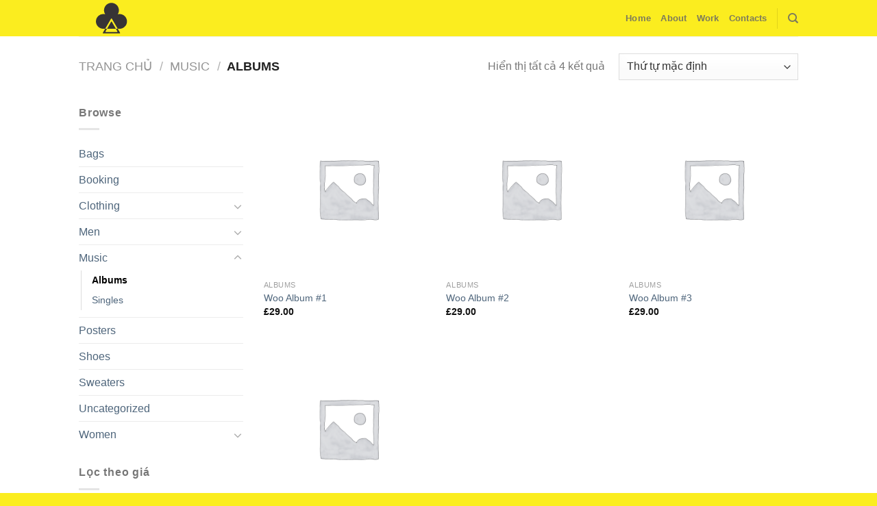

--- FILE ---
content_type: text/html; charset=UTF-8
request_url: https://acemarketing.vn/product-category/music/albums/
body_size: 28807
content:
<!DOCTYPE html>
<!--[if IE 9 ]> <html lang="vi" class="ie9 loading-site no-js"> <![endif]-->
<!--[if IE 8 ]> <html lang="vi" class="ie8 loading-site no-js"> <![endif]-->
<!--[if (gte IE 9)|!(IE)]><!--><html lang="vi" class="loading-site no-js"> <!--<![endif]-->
<head>
	<meta charset="UTF-8" />
	<link rel="profile" href="http://gmpg.org/xfn/11" />
	<link rel="pingback" href="https://acemarketing.vn/xmlrpc.php" />

					<script>document.documentElement.className = document.documentElement.className + ' yes-js js_active js'</script>
				<script>(function(html){html.className = html.className.replace(/\bno-js\b/,'js')})(document.documentElement);</script>
<title>Albums &#8211; ACE Advertising Agency</title>
<meta name='robots' content='max-image-preview:large' />
<meta name="viewport" content="width=device-width, initial-scale=1, maximum-scale=1" /><link rel='dns-prefetch' href='//fonts.googleapis.com' />
<link rel='dns-prefetch' href='//s.w.org' />
<link rel="alternate" type="application/rss+xml" title="Dòng thông tin ACE Advertising Agency &raquo;" href="https://acemarketing.vn/feed/" />
<link rel="alternate" type="application/rss+xml" title="Dòng phản hồi ACE Advertising Agency &raquo;" href="https://acemarketing.vn/comments/feed/" />
<link rel="alternate" type="application/rss+xml" title="Nguồn cấp ACE Advertising Agency &raquo; Albums Danh mục" href="https://acemarketing.vn/product-category/music/albums/feed/" />
		<script type="text/javascript">
			window._wpemojiSettings = {"baseUrl":"https:\/\/s.w.org\/images\/core\/emoji\/13.0.1\/72x72\/","ext":".png","svgUrl":"https:\/\/s.w.org\/images\/core\/emoji\/13.0.1\/svg\/","svgExt":".svg","source":{"concatemoji":"https:\/\/acemarketing.vn\/wp-includes\/js\/wp-emoji-release.min.js?ver=5.7.14"}};
			!function(e,a,t){var n,r,o,i=a.createElement("canvas"),p=i.getContext&&i.getContext("2d");function s(e,t){var a=String.fromCharCode;p.clearRect(0,0,i.width,i.height),p.fillText(a.apply(this,e),0,0);e=i.toDataURL();return p.clearRect(0,0,i.width,i.height),p.fillText(a.apply(this,t),0,0),e===i.toDataURL()}function c(e){var t=a.createElement("script");t.src=e,t.defer=t.type="text/javascript",a.getElementsByTagName("head")[0].appendChild(t)}for(o=Array("flag","emoji"),t.supports={everything:!0,everythingExceptFlag:!0},r=0;r<o.length;r++)t.supports[o[r]]=function(e){if(!p||!p.fillText)return!1;switch(p.textBaseline="top",p.font="600 32px Arial",e){case"flag":return s([127987,65039,8205,9895,65039],[127987,65039,8203,9895,65039])?!1:!s([55356,56826,55356,56819],[55356,56826,8203,55356,56819])&&!s([55356,57332,56128,56423,56128,56418,56128,56421,56128,56430,56128,56423,56128,56447],[55356,57332,8203,56128,56423,8203,56128,56418,8203,56128,56421,8203,56128,56430,8203,56128,56423,8203,56128,56447]);case"emoji":return!s([55357,56424,8205,55356,57212],[55357,56424,8203,55356,57212])}return!1}(o[r]),t.supports.everything=t.supports.everything&&t.supports[o[r]],"flag"!==o[r]&&(t.supports.everythingExceptFlag=t.supports.everythingExceptFlag&&t.supports[o[r]]);t.supports.everythingExceptFlag=t.supports.everythingExceptFlag&&!t.supports.flag,t.DOMReady=!1,t.readyCallback=function(){t.DOMReady=!0},t.supports.everything||(n=function(){t.readyCallback()},a.addEventListener?(a.addEventListener("DOMContentLoaded",n,!1),e.addEventListener("load",n,!1)):(e.attachEvent("onload",n),a.attachEvent("onreadystatechange",function(){"complete"===a.readyState&&t.readyCallback()})),(n=t.source||{}).concatemoji?c(n.concatemoji):n.wpemoji&&n.twemoji&&(c(n.twemoji),c(n.wpemoji)))}(window,document,window._wpemojiSettings);
		</script>
		<style type="text/css">
img.wp-smiley,
img.emoji {
	display: inline !important;
	border: none !important;
	box-shadow: none !important;
	height: 1em !important;
	width: 1em !important;
	margin: 0 .07em !important;
	vertical-align: -0.1em !important;
	background: none !important;
	padding: 0 !important;
}
</style>
	<link rel='stylesheet' id='wp-block-library-css'  href='https://acemarketing.vn/wp-includes/css/dist/block-library/style.min.css?ver=5.7.14' type='text/css' media='all' />
<link rel='stylesheet' id='wc-block-vendors-style-css'  href='https://acemarketing.vn/wp-content/plugins/woocommerce/packages/woocommerce-blocks/build/vendors-style.css?ver=5.1.0' type='text/css' media='all' />
<link rel='stylesheet' id='wc-block-style-css'  href='https://acemarketing.vn/wp-content/plugins/woocommerce/packages/woocommerce-blocks/build/style.css?ver=5.1.0' type='text/css' media='all' />
<link rel='stylesheet' id='contact-form-7-css'  href='https://acemarketing.vn/wp-content/plugins/contact-form-7/includes/css/styles.css?ver=5.4.1' type='text/css' media='all' />
<style id='woocommerce-inline-inline-css' type='text/css'>
.woocommerce form .form-row .required { visibility: visible; }
</style>
<link rel='stylesheet' id='jquery-selectBox-css'  href='https://acemarketing.vn/wp-content/plugins/yith-woocommerce-wishlist/assets/css/jquery.selectBox.css?ver=1.2.0' type='text/css' media='all' />
<link rel='stylesheet' id='flatsome-icons-css'  href='https://acemarketing.vn/wp-content/themes/flatsome/assets/css/fl-icons.css?ver=3.12' type='text/css' media='all' />
<link rel='stylesheet' id='flatsome-woocommerce-wishlist-css'  href='https://acemarketing.vn/wp-content/themes/flatsome/inc/integrations/wc-yith-wishlist/wishlist.css?ver=3.10.2' type='text/css' media='all' />
<link rel='stylesheet' id='flatsome-main-css'  href='https://acemarketing.vn/wp-content/themes/flatsome/assets/css/flatsome.css?ver=3.13.3' type='text/css' media='all' />
<link rel='stylesheet' id='flatsome-shop-css'  href='https://acemarketing.vn/wp-content/themes/flatsome/assets/css/flatsome-shop.css?ver=3.13.3' type='text/css' media='all' />
<link rel='stylesheet' id='flatsome-style-css'  href='https://acemarketing.vn/wp-content/themes/flatsome-child/style.css?ver=3.0' type='text/css' media='all' />
<link rel='stylesheet' id='flatsome-googlefonts-css'  href='//fonts.googleapis.com/css?family=Lato%3Aregular%2C700%2C400%7CDidact+Gothic%3Aregular%2Cregular%7CDancing+Script%3Aregular%2C400&#038;display=swap&#038;ver=3.9' type='text/css' media='all' />
<script type="text/javascript">(function(a,d){if(a._nsl===d){a._nsl=[];var c=function(){if(a.jQuery===d)setTimeout(c,33);else{for(var b=0;b<a._nsl.length;b++)a._nsl[b].call(a,a.jQuery);a._nsl={push:function(b){b.call(a,a.jQuery)}}}};c()}})(window);</script><script type='text/javascript' src='https://acemarketing.vn/wp-includes/js/jquery/jquery.min.js?ver=3.5.1' id='jquery-core-js'></script>
<script type='text/javascript' src='https://acemarketing.vn/wp-includes/js/jquery/jquery-migrate.min.js?ver=3.3.2' id='jquery-migrate-js'></script>
<link rel="https://api.w.org/" href="https://acemarketing.vn/wp-json/" /><link rel="alternate" type="application/json" href="https://acemarketing.vn/wp-json/wp/v2/product_cat/58" /><link rel="EditURI" type="application/rsd+xml" title="RSD" href="https://acemarketing.vn/xmlrpc.php?rsd" />
<link rel="wlwmanifest" type="application/wlwmanifest+xml" href="https://acemarketing.vn/wp-includes/wlwmanifest.xml" /> 
<meta name="generator" content="WordPress 5.7.14" />
<meta name="generator" content="WooCommerce 5.4.1" />
<style>.bg{opacity: 0; transition: opacity 1s; -webkit-transition: opacity 1s;} .bg-loaded{opacity: 1;}</style><!--[if IE]><link rel="stylesheet" type="text/css" href="https://acemarketing.vn/wp-content/themes/flatsome/assets/css/ie-fallback.css"><script src="//cdnjs.cloudflare.com/ajax/libs/html5shiv/3.6.1/html5shiv.js"></script><script>var head = document.getElementsByTagName('head')[0],style = document.createElement('style');style.type = 'text/css';style.styleSheet.cssText = ':before,:after{content:none !important';head.appendChild(style);setTimeout(function(){head.removeChild(style);}, 0);</script><script src="https://acemarketing.vn/wp-content/themes/flatsome/assets/libs/ie-flexibility.js"></script><![endif]--><!-- Google / Search Engine Tags -->
<meta itemprop="name" content="ACE Advertising Agency">
<meta itemprop="description" content="ACE Marketing is a young and very active Vietnamese agency, established in 2013 by dynamic passionated Vietnamese young people who love advertising, especially in digital. We are ready to welcome you on board because we believed that any “young blood” can be more than benefit for any company, we would like to share with you our knowledge in this industry if you promise us to always keep a sharp mind and a real motivation to be involve in our group?">
<meta itemprop="image" content="http://acemarketing.vn/wp-content/uploads/2019/09/Thumbnail.png">
 
<!-- Facebook Meta Tags -->
<meta property="og:url" content="http://acemarketing.vn/">
<meta property="og:type" content="website">
<meta property="og:title" content="ACE Advertising Agency">
<meta property="og:description" content="ACE Marketing is a young and very active Vietnamese agency, established in 2013 by dynamic passionated Vietnamese young people who love advertising, especially in digital. We are ready to welcome you on board because we believed that any “young blood” can be more than benefit for any company, we would like to share with you our knowledge in this industry if you promise us to always keep a sharp mind and a real motivation to be involve in our group.?">
<meta property="og:image" content="http://acemarketing.vn/wp-content/uploads/2019/09/Thumbnail.png">
 
<!-- Twitter Meta Tags -->
<meta name="twitter:card" content="summary_large_image">
<meta name="twitter:title" content="ACE Advertising Agency">
<meta name="twitter:description" content="ACE Marketing is a young and very active Vietnamese agency, established in 2013 by dynamic passionated Vietnamese young people who love advertising, especially in digital. We are ready to welcome you on board because we believed that any “young blood” can be more than benefit for any company, we would like to share with you our knowledge in this industry if you promise us to always keep a sharp mind and a real motivation to be involve in our group.?">
<meta name="twitter:image" content="http://acemarketing.vn/wp-content/uploads/2019/09/Thumbnail.png">	<noscript><style>.woocommerce-product-gallery{ opacity: 1 !important; }</style></noscript>
	<style id="custom-css" type="text/css">:root {--primary-color: #446084;}.header-main{height: 53px}#logo img{max-height: 53px}#logo{width:200px;}.header-bottom{min-height: 55px}.header-top{min-height: 30px}.transparent .header-main{height: 90px}.transparent #logo img{max-height: 90px}.has-transparent + .page-title:first-of-type,.has-transparent + #main > .page-title,.has-transparent + #main > div > .page-title,.has-transparent + #main .page-header-wrapper:first-of-type .page-title{padding-top: 90px;}.header.show-on-scroll,.stuck .header-main{height:70px!important}.stuck #logo img{max-height: 70px!important}.header-bg-color, .header-wrapper {background-color: #fbed1f}.header-bottom {background-color: #f1f1f1}@media (max-width: 549px) {.header-main{height: 70px}#logo img{max-height: 70px}}/* Background Color */[data-icon-label]:after, .secondary.is-underline:hover,.secondary.is-outline:hover,.icon-label,.button.secondary:not(.is-outline),.button.alt:not(.is-outline), .badge-inner.on-sale, .button.checkout, .single_add_to_cart_button, .current .breadcrumb-step{ background-color:#f7e600; }[data-text-bg="secondary"]{background-color: #f7e600;}/* Color */.secondary.is-underline,.secondary.is-link, .secondary.is-outline,.stars a.active, .star-rating:before, .woocommerce-page .star-rating:before,.star-rating span:before, .color-secondary{color: #f7e600}/* Color !important */[data-text-color="secondary"]{color: #f7e600!important;}/* Border */.secondary.is-outline:hover{border-color:#f7e600}@media screen and (max-width: 549px){body{font-size: 100%;}}body{font-family:"Lato", sans-serif}body{font-weight: 400}body{color: #777777}.nav > li > a {font-family:"Didact Gothic", sans-serif;}.mobile-sidebar-levels-2 .nav > li > ul > li > a {font-family:"Didact Gothic", sans-serif;}.nav > li > a {font-weight: 0;}.mobile-sidebar-levels-2 .nav > li > ul > li > a {font-weight: 0;}h1,h2,h3,h4,h5,h6,.heading-font, .off-canvas-center .nav-sidebar.nav-vertical > li > a{font-family: "Lato", sans-serif;}h1,h2,h3,h4,h5,h6,.heading-font,.banner h1,.banner h2{font-weight: 700;}h1,h2,h3,h4,h5,h6,.heading-font{color: #777777;}.nav > li > a, .links > li > a{text-transform: none;}.section-title span{text-transform: none;}h3.widget-title,span.widget-title{text-transform: none;}.alt-font{font-family: "Dancing Script", sans-serif;}.alt-font{font-weight: 400!important;}a{color: #4e657b;}a:hover{color: #ffffff;}.tagcloud a:hover{border-color: #ffffff;background-color: #ffffff;}@media screen and (min-width: 550px){.products .box-vertical .box-image{min-width: 300px!important;width: 300px!important;}}.footer-2{background-color: #fbed1f}.absolute-footer, html{background-color: #fbed1f}/* Custom CSS *//* CSS Style Font */body{font-family:"Helvetica Neue",sans-serif}.nav > li > a {font-family:"iCiel Gotham Ultra", sans-serif;}h1,h2,h3,h4,h5,h6, .heading-font{font-family: "iCiel Gotham Ultra", sans-serif;}h1,h2,h3,h4,h5,h6, .heading-text{text-transform: none;}.alt-font{font-family: "Helvetica Neue", sans-serif;}/* CSS Style Frame Contact Form7 */.wpcf7 input[type="text"], .wpcf7 input[type="email"], .wpcf7 textarea {width: 100%;padding: 8px;border: 1px solid #ccc;border-radius: 3px;-webkit-box-sizing: border-box; -moz-box-sizing: border-box;box-sizing: border-box}.wpcf7 input[type="text"]:focus{background: #fff;}.wpcf7-submit{float: right;background: #CA0002;color: #fff;text-transform: uppercase;border: none;padding: 8px 20px;cursor: pointer;}.wpcf7-submit:hover{background: #ff0000;}span.wpcf7-not-valid-tip{text-shadow: none;font-size: 12px;color: #fff;background: #ff0000;padding: 5px;}div.wpcf7-validation-errors { text-shadow: none;border: transparent;background: #f9cd00;padding: 5px;color: #9C6533;text-align: center;margin: 0;font-size: 12px;}div.wpcf7-mail-sent-ok{text-align: center;text-shadow: none;padding: 5px;font-size: 12px;background: #59a80f;border-color: #59a80f;color: #fff;margin: 0;}/* CSS color Submit */.wpcf7 input[type = "submit"] {color: #ffffff;font-size: 18 px;font-weight: 700;background: #999;padding: 3px 28px 3px 28px;border: none;border-radius: 5px;width: auto;text-decoration: none;text-transform: uppercase;} .wpcf7 input:hover[type = "submit"] {background: #494949;transition: all 0,4s ease 0s;} .wpcf7 input:active[type = "submit"] {background: #000000;}.label-new.menu-item > a:after{content:"New";}.label-hot.menu-item > a:after{content:"Hot";}.label-sale.menu-item > a:after{content:"Sale";}.label-popular.menu-item > a:after{content:"Popular";}</style></head>

<body class="archive tax-product_cat term-albums term-58 theme-flatsome woocommerce woocommerce-page woocommerce-no-js lightbox nav-dropdown-has-arrow nav-dropdown-has-shadow nav-dropdown-has-border">


<a class="skip-link screen-reader-text" href="#main">Skip to content</a>

<div id="wrapper">

	
	<header id="header" class="header has-sticky sticky-jump">
		<div class="header-wrapper">
			<div id="masthead" class="header-main ">
      <div class="header-inner flex-row container logo-left medium-logo-center" role="navigation">

          <!-- Logo -->
          <div id="logo" class="flex-col logo">
            <!-- Header logo -->
<a href="https://acemarketing.vn/" title="ACE Advertising Agency" rel="home">
    <img width="200" height="53" src="http://acemarketing.vn/wp-content/uploads/2019/09/logo-svg-top.svg" class="header_logo header-logo" alt="ACE Advertising Agency"/><img  width="200" height="53" src="http://acemarketing.vn/wp-content/uploads/2019/09/logo-svg-top.svg" class="header-logo-dark" alt="ACE Advertising Agency"/></a>
          </div>

          <!-- Mobile Left Elements -->
          <div class="flex-col show-for-medium flex-left">
            <ul class="mobile-nav nav nav-left ">
              <li class="nav-icon has-icon">
  		<a href="#" data-open="#main-menu" data-pos="left" data-bg="main-menu-overlay" data-color="" class="is-small" aria-label="Menu" aria-controls="main-menu" aria-expanded="false">
		
		  <i class="icon-menu" ></i>
		  		</a>
	</li>            </ul>
          </div>

          <!-- Left Elements -->
          <div class="flex-col hide-for-medium flex-left
            flex-grow">
            <ul class="header-nav header-nav-main nav nav-left  nav-uppercase" >
                          </ul>
          </div>

          <!-- Right Elements -->
          <div class="flex-col hide-for-medium flex-right">
            <ul class="header-nav header-nav-main nav nav-right  nav-uppercase">
              <li id="menu-item-238" class="menu-item menu-item-type-post_type menu-item-object-page menu-item-home menu-item-238 menu-item-design-default"><a href="https://acemarketing.vn/" class="nav-top-link">Home</a></li>
<li id="menu-item-229" class="menu-item menu-item-type-post_type menu-item-object-page menu-item-229 menu-item-design-default"><a href="https://acemarketing.vn/about-2/" class="nav-top-link">About</a></li>
<li id="menu-item-230" class="menu-item menu-item-type-post_type menu-item-object-page menu-item-230 menu-item-design-default"><a href="https://acemarketing.vn/work/" class="nav-top-link">Work</a></li>
<li id="menu-item-458" class="menu-item menu-item-type-post_type menu-item-object-page menu-item-458 menu-item-design-default"><a href="https://acemarketing.vn/contacts/" class="nav-top-link">Contacts</a></li>
<li class="header-divider"></li><li class="header-search header-search-dropdown has-icon has-dropdown menu-item-has-children">
		<a href="#" aria-label="Tìm kiếm" class="is-small"><i class="icon-search" ></i></a>
		<ul class="nav-dropdown nav-dropdown-default">
	 	<li class="header-search-form search-form html relative has-icon">
	<div class="header-search-form-wrapper">
		<div class="searchform-wrapper ux-search-box relative is-normal"><form role="search" method="get" class="searchform" action="https://acemarketing.vn/">
	<div class="flex-row relative">
						<div class="flex-col flex-grow">
			<label class="screen-reader-text" for="woocommerce-product-search-field-0">Tìm kiếm:</label>
			<input type="search" id="woocommerce-product-search-field-0" class="search-field mb-0" placeholder="Tìm kiếm&hellip;" value="" name="s" />
			<input type="hidden" name="post_type" value="product" />
					</div>
		<div class="flex-col">
			<button type="submit" value="Tìm kiếm" class="ux-search-submit submit-button secondary button icon mb-0" aria-label="Submit">
				<i class="icon-search" ></i>			</button>
		</div>
	</div>
	<div class="live-search-results text-left z-top"></div>
</form>
</div>	</div>
</li>	</ul>
</li>
            </ul>
          </div>

          <!-- Mobile Right Elements -->
          <div class="flex-col show-for-medium flex-right">
            <ul class="mobile-nav nav nav-right ">
              <li class="html header-social-icons ml-0">
	<div class="social-icons follow-icons" ><a href="http://url" target="_blank" data-label="Facebook"  rel="noopener noreferrer nofollow" class="icon primary button round facebook tooltip" title="Follow on Facebook"><i class="icon-facebook" ></i></a></div></li>            </ul>
          </div>

      </div>
     
            <div class="container"><div class="top-divider full-width"></div></div>
      </div>
<div class="header-bg-container fill"><div class="header-bg-image fill"></div><div class="header-bg-color fill"></div></div>		</div>
	</header>

	<div class="shop-page-title category-page-title page-title ">
	<div class="page-title-inner flex-row  medium-flex-wrap container">
	  <div class="flex-col flex-grow medium-text-center">
	  	<div class="is-large">
	<nav class="woocommerce-breadcrumb breadcrumbs uppercase"><a href="https://acemarketing.vn">Trang chủ</a> <span class="divider">&#47;</span> <a href="https://acemarketing.vn/product-category/music/">Music</a> <span class="divider">&#47;</span> Albums</nav></div>
<div class="category-filtering category-filter-row show-for-medium">
	<a href="#" data-open="#shop-sidebar" data-visible-after="true" data-pos="left" class="filter-button uppercase plain">
		<i class="icon-equalizer"></i>
		<strong>Lọc</strong>
	</a>
	<div class="inline-block">
			</div>
</div>
	  </div>
	  <div class="flex-col medium-text-center">
	  	<p class="woocommerce-result-count hide-for-medium">
	Hiển thị tất cả 4 kết quả</p>
<form class="woocommerce-ordering" method="get">
	<select name="orderby" class="orderby" aria-label="Đơn hàng của cửa hàng">
					<option value="menu_order"  selected='selected'>Thứ tự mặc định</option>
					<option value="popularity" >Thứ tự theo mức độ phổ biến</option>
					<option value="rating" >Thứ tự theo điểm đánh giá</option>
					<option value="date" >Mới nhất</option>
					<option value="price" >Thứ tự theo giá: thấp đến cao</option>
					<option value="price-desc" >Thứ tự theo giá: cao xuống thấp</option>
			</select>
	<input type="hidden" name="paged" value="1" />
	</form>
	  </div>
	</div>
</div>

	<main id="main" class="">
<div class="row category-page-row">

		<div class="col large-3 hide-for-medium ">
						<div id="shop-sidebar" class="sidebar-inner col-inner">
				<aside id="woocommerce_product_categories-13" class="widget woocommerce widget_product_categories"><span class="widget-title shop-sidebar">Browse</span><div class="is-divider small"></div><ul class="product-categories"><li class="cat-item cat-item-45"><a href="https://acemarketing.vn/product-category/bags/">Bags</a></li>
<li class="cat-item cat-item-35"><a href="https://acemarketing.vn/product-category/booking/">Booking</a></li>
<li class="cat-item cat-item-60 cat-parent"><a href="https://acemarketing.vn/product-category/clothing/">Clothing</a><ul class='children'>
<li class="cat-item cat-item-61"><a href="https://acemarketing.vn/product-category/clothing/hoodies/">Hoodies</a></li>
</ul>
</li>
<li class="cat-item cat-item-22 cat-parent"><a href="https://acemarketing.vn/product-category/men/">Men</a><ul class='children'>
<li class="cat-item cat-item-23"><a href="https://acemarketing.vn/product-category/men/t-shirts/">T-Shirts</a></li>
</ul>
</li>
<li class="cat-item cat-item-56 cat-parent current-cat-parent"><a href="https://acemarketing.vn/product-category/music/">Music</a><ul class='children'>
<li class="cat-item cat-item-58 current-cat"><a href="https://acemarketing.vn/product-category/music/albums/">Albums</a></li>
<li class="cat-item cat-item-57"><a href="https://acemarketing.vn/product-category/music/singles/">Singles</a></li>
</ul>
</li>
<li class="cat-item cat-item-59"><a href="https://acemarketing.vn/product-category/posters/">Posters</a></li>
<li class="cat-item cat-item-28"><a href="https://acemarketing.vn/product-category/shoes/">Shoes</a></li>
<li class="cat-item cat-item-32"><a href="https://acemarketing.vn/product-category/sweaters/">Sweaters</a></li>
<li class="cat-item cat-item-15"><a href="https://acemarketing.vn/product-category/uncategorized/">Uncategorized</a></li>
<li class="cat-item cat-item-33 cat-parent"><a href="https://acemarketing.vn/product-category/women/">Women</a><ul class='children'>
<li class="cat-item cat-item-36"><a href="https://acemarketing.vn/product-category/women/jeans/">Jeans</a></li>
<li class="cat-item cat-item-34"><a href="https://acemarketing.vn/product-category/women/tops/">Tops</a></li>
</ul>
</li>
</ul></aside><aside id="woocommerce_price_filter-9" class="widget woocommerce widget_price_filter"><span class="widget-title shop-sidebar">Lọc theo giá</span><div class="is-divider small"></div>
<form method="get" action="https://acemarketing.vn/product-category/music/albums/">
	<div class="price_slider_wrapper">
		<div class="price_slider" style="display:none;"></div>
		<div class="price_slider_amount" data-step="10">
			<input type="text" id="min_price" name="min_price" value="20" data-min="20" placeholder="Giá thấp nhất" />
			<input type="text" id="max_price" name="max_price" value="30" data-max="30" placeholder="Giá cao nhất" />
						<button type="submit" class="button">Lọc</button>
			<div class="price_label" style="display:none;">
				Giá <span class="from"></span> &mdash; <span class="to"></span>
			</div>
						<div class="clear"></div>
		</div>
	</div>
</form>

</aside>			</div>
					</div>

		<div class="col large-9">
		<div class="shop-container">
		
		<div class="woocommerce-notices-wrapper"></div><div class="products row row-small large-columns-3 medium-columns-3 small-columns-2">

<div class="product-small col has-hover product type-product post-209 status-publish first instock product_cat-albums product_cat-music downloadable shipping-taxable purchasable product-type-simple">
	<div class="col-inner">
	
<div class="badge-container absolute left top z-1">
</div>
	<div class="product-small box ">
		<div class="box-image">
			<div class="image-fade_in_back">
				<a href="https://acemarketing.vn/product/woo-album-1/">
					<img width="300" height="300" src="https://acemarketing.vn/wp-content/uploads/woocommerce-placeholder-300x300.png" class="woocommerce-placeholder wp-post-image" alt="Nơi nhập dữ liệu" loading="lazy" srcset="https://acemarketing.vn/wp-content/uploads/woocommerce-placeholder-300x300.png 300w, https://acemarketing.vn/wp-content/uploads/woocommerce-placeholder-100x100.png 100w, https://acemarketing.vn/wp-content/uploads/woocommerce-placeholder-600x600.png 600w, https://acemarketing.vn/wp-content/uploads/woocommerce-placeholder-150x150.png 150w, https://acemarketing.vn/wp-content/uploads/woocommerce-placeholder-768x768.png 768w, https://acemarketing.vn/wp-content/uploads/woocommerce-placeholder-1024x1024.png 1024w, https://acemarketing.vn/wp-content/uploads/woocommerce-placeholder.png 1200w" sizes="(max-width: 300px) 100vw, 300px" />				</a>
			</div>
			<div class="image-tools is-small top right show-on-hover">
						<div class="wishlist-icon">
			<button class="wishlist-button button is-outline circle icon" aria-label="Wishlist">
				<i class="icon-heart" ></i>			</button>
			<div class="wishlist-popup dark">
				
<div class="yith-wcwl-add-to-wishlist add-to-wishlist-209  wishlist-fragment on-first-load" data-fragment-ref="209" data-fragment-options="{&quot;base_url&quot;:&quot;&quot;,&quot;in_default_wishlist&quot;:false,&quot;is_single&quot;:false,&quot;show_exists&quot;:false,&quot;product_id&quot;:209,&quot;parent_product_id&quot;:209,&quot;product_type&quot;:&quot;simple&quot;,&quot;show_view&quot;:false,&quot;browse_wishlist_text&quot;:&quot;Browse Wishlist&quot;,&quot;already_in_wishslist_text&quot;:&quot;The product is already in the wishlist!&quot;,&quot;product_added_text&quot;:&quot;Product added!&quot;,&quot;heading_icon&quot;:&quot;&quot;,&quot;available_multi_wishlist&quot;:false,&quot;disable_wishlist&quot;:false,&quot;show_count&quot;:false,&quot;ajax_loading&quot;:false,&quot;loop_position&quot;:false,&quot;item&quot;:&quot;add_to_wishlist&quot;}">
			
			<!-- ADD TO WISHLIST -->
			
<div class="yith-wcwl-add-button">
	<a href="?add_to_wishlist=209" rel="nofollow" data-product-id="209" data-product-type="simple" data-original-product-id="209" class="add_to_wishlist single_add_to_wishlist" data-title="Add to Wishlist">
				<span>Add to Wishlist</span>
	</a>
</div>

			<!-- COUNT TEXT -->
			
			</div>
			</div>
		</div>
					</div>
			<div class="image-tools is-small hide-for-small bottom left show-on-hover">
							</div>
			<div class="image-tools grid-tools text-center hide-for-small bottom hover-slide-in show-on-hover">
				  <a class="quick-view" data-prod="209" href="#quick-view">Quick View</a>			</div>
					</div>

		<div class="box-text box-text-products">
			<div class="title-wrapper">		<p class="category uppercase is-smaller no-text-overflow product-cat op-7">
			Albums		</p>
	<p class="name product-title woocommerce-loop-product__title"><a href="https://acemarketing.vn/product/woo-album-1/" class="woocommerce-LoopProduct-link woocommerce-loop-product__link">Woo Album #1</a></p></div><div class="price-wrapper">
	<span class="price"><span class="woocommerce-Price-amount amount"><bdi><span class="woocommerce-Price-currencySymbol">&pound;</span>29.00</bdi></span></span>
</div>		</div>
	</div>
		</div>
</div>

<div class="product-small col has-hover product type-product post-208 status-publish instock product_cat-albums product_cat-music downloadable shipping-taxable purchasable product-type-simple">
	<div class="col-inner">
	
<div class="badge-container absolute left top z-1">
</div>
	<div class="product-small box ">
		<div class="box-image">
			<div class="image-fade_in_back">
				<a href="https://acemarketing.vn/product/woo-album-2/">
					<img width="300" height="300" src="https://acemarketing.vn/wp-content/uploads/woocommerce-placeholder-300x300.png" class="woocommerce-placeholder wp-post-image" alt="Nơi nhập dữ liệu" loading="lazy" srcset="https://acemarketing.vn/wp-content/uploads/woocommerce-placeholder-300x300.png 300w, https://acemarketing.vn/wp-content/uploads/woocommerce-placeholder-100x100.png 100w, https://acemarketing.vn/wp-content/uploads/woocommerce-placeholder-600x600.png 600w, https://acemarketing.vn/wp-content/uploads/woocommerce-placeholder-150x150.png 150w, https://acemarketing.vn/wp-content/uploads/woocommerce-placeholder-768x768.png 768w, https://acemarketing.vn/wp-content/uploads/woocommerce-placeholder-1024x1024.png 1024w, https://acemarketing.vn/wp-content/uploads/woocommerce-placeholder.png 1200w" sizes="(max-width: 300px) 100vw, 300px" />				</a>
			</div>
			<div class="image-tools is-small top right show-on-hover">
						<div class="wishlist-icon">
			<button class="wishlist-button button is-outline circle icon" aria-label="Wishlist">
				<i class="icon-heart" ></i>			</button>
			<div class="wishlist-popup dark">
				
<div class="yith-wcwl-add-to-wishlist add-to-wishlist-208  wishlist-fragment on-first-load" data-fragment-ref="208" data-fragment-options="{&quot;base_url&quot;:&quot;&quot;,&quot;in_default_wishlist&quot;:false,&quot;is_single&quot;:false,&quot;show_exists&quot;:false,&quot;product_id&quot;:208,&quot;parent_product_id&quot;:208,&quot;product_type&quot;:&quot;simple&quot;,&quot;show_view&quot;:false,&quot;browse_wishlist_text&quot;:&quot;Browse Wishlist&quot;,&quot;already_in_wishslist_text&quot;:&quot;The product is already in the wishlist!&quot;,&quot;product_added_text&quot;:&quot;Product added!&quot;,&quot;heading_icon&quot;:&quot;&quot;,&quot;available_multi_wishlist&quot;:false,&quot;disable_wishlist&quot;:false,&quot;show_count&quot;:false,&quot;ajax_loading&quot;:false,&quot;loop_position&quot;:false,&quot;item&quot;:&quot;add_to_wishlist&quot;}">
			
			<!-- ADD TO WISHLIST -->
			
<div class="yith-wcwl-add-button">
	<a href="?add_to_wishlist=208" rel="nofollow" data-product-id="208" data-product-type="simple" data-original-product-id="208" class="add_to_wishlist single_add_to_wishlist" data-title="Add to Wishlist">
				<span>Add to Wishlist</span>
	</a>
</div>

			<!-- COUNT TEXT -->
			
			</div>
			</div>
		</div>
					</div>
			<div class="image-tools is-small hide-for-small bottom left show-on-hover">
							</div>
			<div class="image-tools grid-tools text-center hide-for-small bottom hover-slide-in show-on-hover">
				  <a class="quick-view" data-prod="208" href="#quick-view">Quick View</a>			</div>
					</div>

		<div class="box-text box-text-products">
			<div class="title-wrapper">		<p class="category uppercase is-smaller no-text-overflow product-cat op-7">
			Albums		</p>
	<p class="name product-title woocommerce-loop-product__title"><a href="https://acemarketing.vn/product/woo-album-2/" class="woocommerce-LoopProduct-link woocommerce-loop-product__link">Woo Album #2</a></p></div><div class="price-wrapper">
	<span class="price"><span class="woocommerce-Price-amount amount"><bdi><span class="woocommerce-Price-currencySymbol">&pound;</span>29.00</bdi></span></span>
</div>		</div>
	</div>
		</div>
</div>

<div class="product-small col has-hover product type-product post-207 status-publish last instock product_cat-albums product_cat-music downloadable shipping-taxable purchasable product-type-simple">
	<div class="col-inner">
	
<div class="badge-container absolute left top z-1">
</div>
	<div class="product-small box ">
		<div class="box-image">
			<div class="image-fade_in_back">
				<a href="https://acemarketing.vn/product/woo-album-3/">
					<img width="300" height="300" src="https://acemarketing.vn/wp-content/uploads/woocommerce-placeholder-300x300.png" class="woocommerce-placeholder wp-post-image" alt="Nơi nhập dữ liệu" loading="lazy" srcset="https://acemarketing.vn/wp-content/uploads/woocommerce-placeholder-300x300.png 300w, https://acemarketing.vn/wp-content/uploads/woocommerce-placeholder-100x100.png 100w, https://acemarketing.vn/wp-content/uploads/woocommerce-placeholder-600x600.png 600w, https://acemarketing.vn/wp-content/uploads/woocommerce-placeholder-150x150.png 150w, https://acemarketing.vn/wp-content/uploads/woocommerce-placeholder-768x768.png 768w, https://acemarketing.vn/wp-content/uploads/woocommerce-placeholder-1024x1024.png 1024w, https://acemarketing.vn/wp-content/uploads/woocommerce-placeholder.png 1200w" sizes="(max-width: 300px) 100vw, 300px" />				</a>
			</div>
			<div class="image-tools is-small top right show-on-hover">
						<div class="wishlist-icon">
			<button class="wishlist-button button is-outline circle icon" aria-label="Wishlist">
				<i class="icon-heart" ></i>			</button>
			<div class="wishlist-popup dark">
				
<div class="yith-wcwl-add-to-wishlist add-to-wishlist-207  wishlist-fragment on-first-load" data-fragment-ref="207" data-fragment-options="{&quot;base_url&quot;:&quot;&quot;,&quot;in_default_wishlist&quot;:false,&quot;is_single&quot;:false,&quot;show_exists&quot;:false,&quot;product_id&quot;:207,&quot;parent_product_id&quot;:207,&quot;product_type&quot;:&quot;simple&quot;,&quot;show_view&quot;:false,&quot;browse_wishlist_text&quot;:&quot;Browse Wishlist&quot;,&quot;already_in_wishslist_text&quot;:&quot;The product is already in the wishlist!&quot;,&quot;product_added_text&quot;:&quot;Product added!&quot;,&quot;heading_icon&quot;:&quot;&quot;,&quot;available_multi_wishlist&quot;:false,&quot;disable_wishlist&quot;:false,&quot;show_count&quot;:false,&quot;ajax_loading&quot;:false,&quot;loop_position&quot;:false,&quot;item&quot;:&quot;add_to_wishlist&quot;}">
			
			<!-- ADD TO WISHLIST -->
			
<div class="yith-wcwl-add-button">
	<a href="?add_to_wishlist=207" rel="nofollow" data-product-id="207" data-product-type="simple" data-original-product-id="207" class="add_to_wishlist single_add_to_wishlist" data-title="Add to Wishlist">
				<span>Add to Wishlist</span>
	</a>
</div>

			<!-- COUNT TEXT -->
			
			</div>
			</div>
		</div>
					</div>
			<div class="image-tools is-small hide-for-small bottom left show-on-hover">
							</div>
			<div class="image-tools grid-tools text-center hide-for-small bottom hover-slide-in show-on-hover">
				  <a class="quick-view" data-prod="207" href="#quick-view">Quick View</a>			</div>
					</div>

		<div class="box-text box-text-products">
			<div class="title-wrapper">		<p class="category uppercase is-smaller no-text-overflow product-cat op-7">
			Albums		</p>
	<p class="name product-title woocommerce-loop-product__title"><a href="https://acemarketing.vn/product/woo-album-3/" class="woocommerce-LoopProduct-link woocommerce-loop-product__link">Woo Album #3</a></p></div><div class="price-wrapper">
	<span class="price"><span class="woocommerce-Price-amount amount"><bdi><span class="woocommerce-Price-currencySymbol">&pound;</span>29.00</bdi></span></span>
</div>		</div>
	</div>
		</div>
</div>

<div class="product-small col has-hover product type-product post-205 status-publish first instock product_cat-albums product_cat-music downloadable shipping-taxable purchasable product-type-simple">
	<div class="col-inner">
	
<div class="badge-container absolute left top z-1">
</div>
	<div class="product-small box ">
		<div class="box-image">
			<div class="image-fade_in_back">
				<a href="https://acemarketing.vn/product/woo-album-4/">
					<img width="300" height="300" src="https://acemarketing.vn/wp-content/uploads/woocommerce-placeholder-300x300.png" class="woocommerce-placeholder wp-post-image" alt="Nơi nhập dữ liệu" loading="lazy" srcset="https://acemarketing.vn/wp-content/uploads/woocommerce-placeholder-300x300.png 300w, https://acemarketing.vn/wp-content/uploads/woocommerce-placeholder-100x100.png 100w, https://acemarketing.vn/wp-content/uploads/woocommerce-placeholder-600x600.png 600w, https://acemarketing.vn/wp-content/uploads/woocommerce-placeholder-150x150.png 150w, https://acemarketing.vn/wp-content/uploads/woocommerce-placeholder-768x768.png 768w, https://acemarketing.vn/wp-content/uploads/woocommerce-placeholder-1024x1024.png 1024w, https://acemarketing.vn/wp-content/uploads/woocommerce-placeholder.png 1200w" sizes="(max-width: 300px) 100vw, 300px" />				</a>
			</div>
			<div class="image-tools is-small top right show-on-hover">
						<div class="wishlist-icon">
			<button class="wishlist-button button is-outline circle icon" aria-label="Wishlist">
				<i class="icon-heart" ></i>			</button>
			<div class="wishlist-popup dark">
				
<div class="yith-wcwl-add-to-wishlist add-to-wishlist-205  wishlist-fragment on-first-load" data-fragment-ref="205" data-fragment-options="{&quot;base_url&quot;:&quot;&quot;,&quot;in_default_wishlist&quot;:false,&quot;is_single&quot;:false,&quot;show_exists&quot;:false,&quot;product_id&quot;:205,&quot;parent_product_id&quot;:205,&quot;product_type&quot;:&quot;simple&quot;,&quot;show_view&quot;:false,&quot;browse_wishlist_text&quot;:&quot;Browse Wishlist&quot;,&quot;already_in_wishslist_text&quot;:&quot;The product is already in the wishlist!&quot;,&quot;product_added_text&quot;:&quot;Product added!&quot;,&quot;heading_icon&quot;:&quot;&quot;,&quot;available_multi_wishlist&quot;:false,&quot;disable_wishlist&quot;:false,&quot;show_count&quot;:false,&quot;ajax_loading&quot;:false,&quot;loop_position&quot;:false,&quot;item&quot;:&quot;add_to_wishlist&quot;}">
			
			<!-- ADD TO WISHLIST -->
			
<div class="yith-wcwl-add-button">
	<a href="?add_to_wishlist=205" rel="nofollow" data-product-id="205" data-product-type="simple" data-original-product-id="205" class="add_to_wishlist single_add_to_wishlist" data-title="Add to Wishlist">
				<span>Add to Wishlist</span>
	</a>
</div>

			<!-- COUNT TEXT -->
			
			</div>
			</div>
		</div>
					</div>
			<div class="image-tools is-small hide-for-small bottom left show-on-hover">
							</div>
			<div class="image-tools grid-tools text-center hide-for-small bottom hover-slide-in show-on-hover">
				  <a class="quick-view" data-prod="205" href="#quick-view">Quick View</a>			</div>
					</div>

		<div class="box-text box-text-products">
			<div class="title-wrapper">		<p class="category uppercase is-smaller no-text-overflow product-cat op-7">
			Albums		</p>
	<p class="name product-title woocommerce-loop-product__title"><a href="https://acemarketing.vn/product/woo-album-4/" class="woocommerce-LoopProduct-link woocommerce-loop-product__link">Woo Album #4</a></p></div><div class="price-wrapper">
	<span class="price"><span class="woocommerce-Price-amount amount"><bdi><span class="woocommerce-Price-currencySymbol">&pound;</span>29.00</bdi></span></span>
</div>		</div>
	</div>
		</div>
</div>
</div><!-- row -->
		</div><!-- shop container -->		</div>
</div>

</main>

<footer id="footer" class="footer-wrapper">

	
<!-- FOOTER 1 -->

<!-- FOOTER 2 -->
<div class="footer-widgets footer footer-2 ">
		<div class="row large-columns-3 mb-0">
	   		
		<div id="block_widget-2" class="col pb-0 widget block_widget">
		
		<div class="row align-center"  id="row-309591740">


	<div id="col-1011705834" class="col small-12 large-12"  >
		<div class="col-inner text-center"  >
			
			

	<div class="img has-hover x md-x lg-x y md-y lg-y" id="image_1222976907">
								<div class="img-inner dark" >
			<img width="1" height="1" src="https://acemarketing.vn/wp-content/uploads/2019/09/visit-ace.svg" class="attachment-large size-large" alt="" loading="lazy" />						
					</div>
								
<style>
#image_1222976907 {
  width: 100%;
}
</style>
	</div>
	

<p style="text-align: center;"><span style="font-size: 120%;">334 Tô Hiến Thành, </br><br />
ward 14, district 10, HCMC.</br></p>
<p></span></p>

	<script type="text/javascript">
  jQuery( document ).ready(function() {
    function initialize() {
        var styles = {
            'flatsome':  [{
            "featureType": "administrative",
            "stylers": [
              { "visibility": "on" }
            ]
          },
          {
            "featureType": "road",
            "stylers": [
              { "visibility": "on" },
              { "hue": "" }
            ]
          },
          {
            "stylers": [
			  { "visibility": "on" },
			  { "hue": "" },
			  { "saturation": -30 }
            ]
          }
        ]};

        var myLatlng = new google.maps.LatLng(10.7773964, 106.6647235);
        var myOptions = {
            zoom: 17,
            center: myLatlng,
            mapTypeId: google.maps.MapTypeId.ROADMAP,
            disableDefaultUI: true,
            mapTypeId: 'flatsome',
            draggable: true,
            zoomControl: false,
            zoomControlOptions: {
              position: google.maps.ControlPosition.TOP_LEFT
            },
      			// panControl: false,
            // panControlOptions: {
            //   position: google.maps.ControlPosition.TOP_LEFT
            // },
      			mapTypeControl: false,
            mapTypeControlOptions: {
              position: google.maps.ControlPosition.TOP_LEFT
            },
      			// scaleControl: false,
            // scaleControlOptions: {
            //   position: google.maps.ControlPosition.TOP_LEFT
            // },
      			streetViewControl: false,
            streetViewControlOptions: {
              position: google.maps.ControlPosition.TOP_LEFT
            },
      			// overviewMapControl: false,
            // overviewMapControlOptions: {
            //   position: google.maps.ControlPosition.TOP_LEFT
            // },
            scrollwheel: false,
            disableDoubleClickZoom: true
        }
        var map = new google.maps.Map(document.getElementById("map-1119502015-inner"), myOptions);
        var styledMapType = new google.maps.StyledMapType(styles['flatsome'], {name: 'flatsome'});
        map.mapTypes.set('flatsome', styledMapType);

        var marker = new google.maps.Marker({
            position: myLatlng,
            map: map,
            title:""
        });
    }

    // Required to proceed
    if (!(typeof google === 'object' && typeof google.maps === 'object')) {
      return
    }

    initialize()
    google.maps.event.addDomListener(window, 'resize', initialize);
    });
    </script>

    <div class="google-map relative mb" id="map-1119502015">
        <div class="map-height" id="map-1119502015-inner"></div>
        <div id="map_overlay_top"></div>
        <div id="map_overlay_bottom"></div>
         
       
<style>
#map-1119502015 .map-inner {
  background-color: #fff;
  max-width: 100%;
}
#map-1119502015 .map-height {
  height: 200px;
}
@media (min-width:550px) {
  #map-1119502015 .map-inner {
    max-width: 40%;
  }
}
@media (min-width:850px) {
  #map-1119502015 .map-inner {
    max-width: 30%;
  }
}
</style>
    </div>

	
<div class="social-icons follow-icons" ><a href="#" target="_blank" data-label="Facebook"  rel="noopener noreferrer nofollow" class="icon button circle is-outline facebook tooltip" title="Follow on Facebook"><i class="icon-facebook" ></i></a><a href="#" target="_blank" rel="noopener noreferrer nofollow" data-label="Instagram" class="icon button circle is-outline  instagram tooltip" title="Follow on Instagram"><i class="icon-instagram" ></i></a><a href="#" target="_blank"  data-label="Twitter"  rel="noopener noreferrer nofollow" class="icon button circle is-outline  twitter tooltip" title="Follow on Twitter"><i class="icon-twitter" ></i></a><a href="mailto:#" data-label="E-mail"  rel="nofollow" class="icon button circle is-outline  email tooltip" title="Send us an email"><i class="icon-envelop" ></i></a><a href="#" target="_blank" rel="noopener noreferrer nofollow"  data-label="Pinterest"  class="icon button circle is-outline  pinterest tooltip" title="Follow on Pinterest"><i class="icon-pinterest" ></i></a></div>


		</div>
			</div>

	

</div>
		</div>
		
		<div id="block_widget-4" class="col pb-0 widget block_widget">
		
		<div class="row align-center"  id="row-863347485">


	<div id="col-930548400" class="col small-12 large-12"  >
		<div class="col-inner text-center"  >
			
			

	<div class="img has-hover x md-x lg-x y md-y lg-y" id="image_1727849544">
								<div class="img-inner dark" >
			<img width="1" height="1" src="https://acemarketing.vn/wp-content/uploads/2019/09/Career-ace.svg" class="attachment-large size-large" alt="" loading="lazy" />						
					</div>
								
<style>
#image_1727849544 {
  width: 100%;
}
</style>
	</div>
	
<p style="text-align: center;"><span style="font-size: 110%;"><a href="mailto:hr@acemarketing.vn" target="_blank" rel="noopener noreferrer"> hr@acemarketing.vn</a>
</span></p>
&nbsp;

		</div>
			</div>

	

</div>
		</div>
		
		<div id="block_widget-5" class="col pb-0 widget block_widget">
		
		<div class="row align-center"  id="row-1272190298">


	<div id="col-2114645839" class="col small-12 large-12"  >
		<div class="col-inner text-center"  >
			
			

	<div class="img has-hover x md-x lg-x y md-y lg-y" id="image_851491588">
								<div class="img-inner dark" >
			<img width="1" height="1" src="https://acemarketing.vn/wp-content/uploads/2019/09/work-with-ace.svg" class="attachment-large size-large" alt="" loading="lazy" />						
					</div>
								
<style>
#image_851491588 {
  width: 100%;
}
</style>
	</div>
	
<p style="text-align: center;"><span style="font-size: 110%;"><a href="mailto:administrator@acemarketing.vn" target="_blank" rel="noopener noreferrer"> administrator@acemarketing.vn</a>
</span></p>
&nbsp;

		</div>
			</div>

	

</div>
		</div>
		        
		</div>
</div>



<div class="absolute-footer dark medium-text-center small-text-center">
  <div class="container clearfix">

          <div class="footer-secondary pull-right">
                  <div class="footer-text inline-block small-block">
            	<div id="about-popup"
	     class="lightbox-by-id lightbox-content mfp-hide lightbox-white "
	     style="max-width:800px ;padding:20px">
		
	<section class="section" id="section_143994389">
		<div class="bg section-bg fill bg-fill  " >

			
			<div class="section-bg-overlay absolute fill"></div>
			

		</div>

		<div class="section-content relative">
			

<div class="row"  id="row-157346277">


	<div id="col-552925419" class="col medium-6 small-12 large-6"  >
		<div class="col-inner"  >
			
			

	<div class="img has-hover x md-x lg-x y md-y lg-y" id="image_1653322674">
								<div class="img-inner dark" >
			<img width="1" height="1" src="https://acemarketing.vn/wp-content/uploads/2019/09/About-us-title.svg" class="attachment-large size-large" alt="" loading="lazy" />						
					</div>
								
<style>
#image_1653322674 {
  width: 100%;
}
</style>
	</div>
	

<p><i>Lorem ipsum dolor sit amet, sed diam nonummy nibh euismod tincidunt ut laoreet dolore magna aliquam erat volutpat.</i></p>
<div class="slider-wrapper relative" id="slider-317393920" >
    <div class="slider slider-nav-circle slider-nav-large slider-nav-light slider-style-normal"
        data-flickity-options='{
            "cellAlign": "center",
            "imagesLoaded": true,
            "lazyLoad": 1,
            "freeScroll": false,
            "wrapAround": true,
            "autoPlay": 6000,
            "pauseAutoPlayOnHover" : true,
            "prevNextButtons": true,
            "contain" : true,
            "adaptiveHeight" : true,
            "dragThreshold" : 10,
            "percentPosition": true,
            "pageDots": true,
            "rightToLeft": false,
            "draggable": true,
            "selectedAttraction": 0.1,
            "parallax" : 0,
            "friction": 0.6        }'
        >
        

	<div class="img has-hover x md-x lg-x y md-y lg-y" id="image_223193063">
								<div class="img-inner dark" >
			<img width="450" height="320" src="https://acemarketing.vn/wp-content/uploads/2019/09/img-popup-slider-4.jpg" class="attachment-large size-large" alt="" loading="lazy" />						
					</div>
								
<style>
#image_223193063 {
  width: 100%;
}
</style>
	</div>
	

	<div class="img has-hover x md-x lg-x y md-y lg-y" id="image_1393063186">
								<div class="img-inner dark" >
			<img width="450" height="320" src="https://acemarketing.vn/wp-content/uploads/2019/09/img-popup-slider-7.jpg" class="attachment-large size-large" alt="" loading="lazy" />						
					</div>
								
<style>
#image_1393063186 {
  width: 100%;
}
</style>
	</div>
	

	<div class="img has-hover x md-x lg-x y md-y lg-y" id="image_1356923776">
								<div class="img-inner dark" >
			<img width="450" height="320" src="https://acemarketing.vn/wp-content/uploads/2019/09/img-popup-slider-3.jpg" class="attachment-large size-large" alt="" loading="lazy" />						
					</div>
								
<style>
#image_1356923776 {
  width: 100%;
}
</style>
	</div>
	


     </div>

     <div class="loading-spin dark large centered"></div>

     	</div>



		</div>
		
<style>
#col-552925419 > .col-inner {
  padding: 0px 0px 0px 20px;
}
</style>
	</div>

	

	<div id="col-1965370331" class="col medium-6 small-12 large-6"  >
		<div class="col-inner"  >
			
			

	<div id="gap-875377998" class="gap-element clearfix" style="display:block; height:auto;">
		
<style>
#gap-875377998 {
  padding-top: 30px;
}
</style>
	</div>
	

<p>Lorem ipsum dolor sit amet, consectetuer adipiscing elit, sed diam nonummy nibh euismod tincidunt ut laoreet dolore magna aliquam erat volutpat.</p>
<p>Lorem ipsum dolor sit amet, consectetuer adipiscing elit, sed diam nonummy nibh euismod tincidunt ut laoreet dolore magna aliquam erat volutpat.</p>
<p>Lorem ipsum dolor sit amet, consectetuer adipiscing elit, sed diam nonummy nibh euismod tincidunt ut laoreet dolore magna aliquam erat volutpat.</p>

		</div>
		
<style>
#col-1965370331 > .col-inner {
  padding: 0px 20px 0px 0px;
}
</style>
	</div>

	

</div>

		</div>

		
<style>
#section_143994389 {
  padding-top: 30px;
  padding-bottom: 30px;
}
#section_143994389 .section-bg-overlay {
  background-color: rgba(13, 13, 13, 0.74);
}
#section_143994389 .section-bg.bg-loaded {
  background-image: url(https://acemarketing.vn/wp-content/uploads/2019/09/backgroud-popup-black.png);
}
#section_143994389 .section-bg {
  background-position: 48% 53%;
}
</style>
	</section>
	
<p>	</div>
	
	</p>
	<div id="project-popup"
	     class="lightbox-by-id lightbox-content mfp-hide lightbox-white "
	     style="max-width:800px ;padding:20px">
		
	<section class="section" id="section_1430257582">
		<div class="bg section-bg fill bg-fill  " >

			
			
			

		</div>

		<div class="section-content relative">
			

<div class="row"  id="row-656363893">


	<div id="col-1469839043" class="col medium-6 small-12 large-6"  >
		<div class="col-inner"  >
			
			

	<div class="img has-hover x md-x lg-x y md-y lg-y" id="image_1670096609">
								<div class="img-inner dark" >
			<img width="1" height="1" src="https://acemarketing.vn/wp-content/uploads/2019/09/project-name-title.svg" class="attachment-large size-large" alt="" loading="lazy" />						
					</div>
								
<style>
#image_1670096609 {
  width: 100%;
}
</style>
	</div>
	

<p><i>Lorem ipsum dolor sit amet, sed diam nonummy nibh euismod tincidunt ut laoreet dolore magna aliquam erat volutpat.</i></p>
<div class="slider-wrapper relative" id="slider-1648074516" >
    <div class="slider slider-nav-circle slider-nav-large slider-nav-light slider-style-normal"
        data-flickity-options='{
            "cellAlign": "center",
            "imagesLoaded": true,
            "lazyLoad": 1,
            "freeScroll": false,
            "wrapAround": true,
            "autoPlay": 6000,
            "pauseAutoPlayOnHover" : true,
            "prevNextButtons": true,
            "contain" : true,
            "adaptiveHeight" : true,
            "dragThreshold" : 10,
            "percentPosition": true,
            "pageDots": true,
            "rightToLeft": false,
            "draggable": true,
            "selectedAttraction": 0.1,
            "parallax" : 0,
            "friction": 0.6        }'
        >
        

	<div class="img has-hover x md-x lg-x y md-y lg-y" id="image_302157391">
								<div class="img-inner dark" >
			<img width="450" height="320" src="https://acemarketing.vn/wp-content/uploads/2019/09/img-popup-slider-2.jpg" class="attachment-large size-large" alt="" loading="lazy" />						
					</div>
								
<style>
#image_302157391 {
  width: 100%;
}
</style>
	</div>
	

	<div class="img has-hover x md-x lg-x y md-y lg-y" id="image_1593523480">
								<div class="img-inner dark" >
			<img width="450" height="320" src="https://acemarketing.vn/wp-content/uploads/2019/09/img-popup-slider-1.jpg" class="attachment-large size-large" alt="" loading="lazy" />						
					</div>
								
<style>
#image_1593523480 {
  width: 100%;
}
</style>
	</div>
	

	<div class="img has-hover x md-x lg-x y md-y lg-y" id="image_1705304401">
								<div class="img-inner dark" >
			<img width="450" height="320" src="https://acemarketing.vn/wp-content/uploads/2019/09/img-popup-slider-5.jpg" class="attachment-large size-large" alt="" loading="lazy" />						
					</div>
								
<style>
#image_1705304401 {
  width: 100%;
}
</style>
	</div>
	


     </div>

     <div class="loading-spin dark large centered"></div>

     	</div>



		</div>
		
<style>
#col-1469839043 > .col-inner {
  padding: 0px 0px 0px 20px;
}
</style>
	</div>

	

	<div id="col-2109264609" class="col medium-6 small-12 large-6"  >
		<div class="col-inner"  >
			
			

	<div id="gap-244185033" class="gap-element clearfix" style="display:block; height:auto;">
		
<style>
#gap-244185033 {
  padding-top: 30px;
}
</style>
	</div>
	

<p>Lorem ipsum dolor sit amet, consectetuer adipiscing elit, sed diam nonummy nibh euismod tincidunt ut laoreet dolore magna aliquam erat volutpat.</p>
<p>Lorem ipsum dolor sit amet, consectetuer adipiscing elit, sed diam nonummy nibh euismod tincidunt ut laoreet dolore magna aliquam erat volutpat.</p>
<p>Lorem ipsum dolor sit amet, consectetuer adipiscing elit, sed diam nonummy nibh euismod tincidunt ut laoreet dolore magna aliquam erat volutpat.</p>

		</div>
		
<style>
#col-2109264609 > .col-inner {
  padding: 0px 20px 0px 0px;
}
</style>
	</div>

	

</div>

		</div>

		
<style>
#section_1430257582 {
  padding-top: 30px;
  padding-bottom: 30px;
}
#section_1430257582 .section-bg.bg-loaded {
  background-image: url(https://acemarketing.vn/wp-content/uploads/2019/09/backgroud-popup-yellow.png);
}
#section_1430257582 .section-bg {
  background-position: 48% 53%;
}
</style>
	</section>
	
<p>	</div>
	
	</p>
	<div id="services-popup"
	     class="lightbox-by-id lightbox-content mfp-hide lightbox-white "
	     style="max-width:800px ;padding:20px">
		
	<section class="section" id="section_1871948944">
		<div class="bg section-bg fill bg-fill  " >

			
			<div class="section-bg-overlay absolute fill"></div>
			

		</div>

		<div class="section-content relative">
			

<div class="row"  id="row-1039113123">


	<div id="col-978779192" class="col medium-6 small-12 large-6"  >
		<div class="col-inner"  >
			
			

	<div class="img has-hover x md-x lg-x y md-y lg-y" id="image_2131969483">
								<div class="img-inner dark" >
			<img width="1" height="1" src="https://acemarketing.vn/wp-content/uploads/2019/09/Services-us-title.svg" class="attachment-large size-large" alt="" loading="lazy" />						
					</div>
								
<style>
#image_2131969483 {
  width: 100%;
}
</style>
	</div>
	

<p><i>Lorem ipsum dolor sit amet, sed diam nonummy nibh euismod tincidunt ut laoreet dolore magna aliquam erat volutpat.</i></p>
<div class="slider-wrapper relative" id="slider-2052012269" >
    <div class="slider slider-nav-circle slider-nav-large slider-nav-light slider-style-normal"
        data-flickity-options='{
            "cellAlign": "center",
            "imagesLoaded": true,
            "lazyLoad": 1,
            "freeScroll": false,
            "wrapAround": true,
            "autoPlay": 6000,
            "pauseAutoPlayOnHover" : true,
            "prevNextButtons": true,
            "contain" : true,
            "adaptiveHeight" : true,
            "dragThreshold" : 10,
            "percentPosition": true,
            "pageDots": true,
            "rightToLeft": false,
            "draggable": true,
            "selectedAttraction": 0.1,
            "parallax" : 0,
            "friction": 0.6        }'
        >
        

	<div class="img has-hover x md-x lg-x y md-y lg-y" id="image_1192506367">
								<div class="img-inner dark" >
			<img width="450" height="320" src="https://acemarketing.vn/wp-content/uploads/2019/09/img-popup-slider-4.jpg" class="attachment-large size-large" alt="" loading="lazy" />						
					</div>
								
<style>
#image_1192506367 {
  width: 100%;
}
</style>
	</div>
	

	<div class="img has-hover x md-x lg-x y md-y lg-y" id="image_1639921">
								<div class="img-inner dark" >
			<img width="450" height="320" src="https://acemarketing.vn/wp-content/uploads/2019/09/img-popup-slider-7.jpg" class="attachment-large size-large" alt="" loading="lazy" />						
					</div>
								
<style>
#image_1639921 {
  width: 100%;
}
</style>
	</div>
	

	<div class="img has-hover x md-x lg-x y md-y lg-y" id="image_1834765981">
								<div class="img-inner dark" >
			<img width="450" height="320" src="https://acemarketing.vn/wp-content/uploads/2019/09/img-popup-slider-3.jpg" class="attachment-large size-large" alt="" loading="lazy" />						
					</div>
								
<style>
#image_1834765981 {
  width: 100%;
}
</style>
	</div>
	


     </div>

     <div class="loading-spin dark large centered"></div>

     	</div>



		</div>
		
<style>
#col-978779192 > .col-inner {
  padding: 0px 0px 0px 20px;
}
</style>
	</div>

	

	<div id="col-174106648" class="col medium-6 small-12 large-6"  >
		<div class="col-inner"  >
			
			

	<div id="gap-1326159659" class="gap-element clearfix" style="display:block; height:auto;">
		
<style>
#gap-1326159659 {
  padding-top: 30px;
}
</style>
	</div>
	

<p>Lorem ipsum dolor sit amet, consectetuer adipiscing elit, sed diam nonummy nibh euismod tincidunt ut laoreet dolore magna aliquam erat volutpat.</p>
<p>Lorem ipsum dolor sit amet, consectetuer adipiscing elit, sed diam nonummy nibh euismod tincidunt ut laoreet dolore magna aliquam erat volutpat.</p>
<p>Lorem ipsum dolor sit amet, consectetuer adipiscing elit, sed diam nonummy nibh euismod tincidunt ut laoreet dolore magna aliquam erat volutpat.</p>

		</div>
		
<style>
#col-174106648 > .col-inner {
  padding: 0px 20px 0px 0px;
}
</style>
	</div>

	

</div>

		</div>

		
<style>
#section_1871948944 {
  padding-top: 30px;
  padding-bottom: 30px;
}
#section_1871948944 .section-bg-overlay {
  background-color: rgba(13, 13, 13, 0.74);
}
#section_1871948944 .section-bg.bg-loaded {
  background-image: url(https://acemarketing.vn/wp-content/uploads/2019/09/backgroud-popup-black.png);
}
#section_1871948944 .section-bg {
  background-position: 48% 53%;
}
</style>
	</section>
	
<p>	</div>
	
	</p>
	<div id="work-popup"
	     class="lightbox-by-id lightbox-content mfp-hide lightbox-white "
	     style="max-width:800px ;padding:20px">
		
	<section class="section" id="section_808038445">
		<div class="bg section-bg fill bg-fill  " >

			
			
			

		</div>

		<div class="section-content relative">
			

<div class="row"  id="row-492593719">


	<div id="col-80923094" class="col medium-6 small-12 large-6"  >
		<div class="col-inner"  >
			
			

	<div class="img has-hover x md-x lg-x y md-y lg-y" id="image_193364408">
								<div class="img-inner dark" >
			<img width="1" height="1" src="https://acemarketing.vn/wp-content/uploads/2019/09/Work-us-title.svg" class="attachment-large size-large" alt="" loading="lazy" />						
					</div>
								
<style>
#image_193364408 {
  width: 100%;
}
</style>
	</div>
	

<p><i>Lorem ipsum dolor sit amet, sed diam nonummy nibh euismod tincidunt ut laoreet dolore magna aliquam erat volutpat.</i></p>
<div class="slider-wrapper relative" id="slider-1425042525" >
    <div class="slider slider-nav-circle slider-nav-large slider-nav-light slider-style-normal"
        data-flickity-options='{
            "cellAlign": "center",
            "imagesLoaded": true,
            "lazyLoad": 1,
            "freeScroll": false,
            "wrapAround": true,
            "autoPlay": 6000,
            "pauseAutoPlayOnHover" : true,
            "prevNextButtons": true,
            "contain" : true,
            "adaptiveHeight" : true,
            "dragThreshold" : 10,
            "percentPosition": true,
            "pageDots": true,
            "rightToLeft": false,
            "draggable": true,
            "selectedAttraction": 0.1,
            "parallax" : 0,
            "friction": 0.6        }'
        >
        

	<div class="img has-hover x md-x lg-x y md-y lg-y" id="image_1533192451">
								<div class="img-inner dark" >
			<img width="450" height="320" src="https://acemarketing.vn/wp-content/uploads/2019/09/img-popup-slider-2.jpg" class="attachment-large size-large" alt="" loading="lazy" />						
					</div>
								
<style>
#image_1533192451 {
  width: 100%;
}
</style>
	</div>
	

	<div class="img has-hover x md-x lg-x y md-y lg-y" id="image_226532882">
								<div class="img-inner dark" >
			<img width="450" height="320" src="https://acemarketing.vn/wp-content/uploads/2019/09/img-popup-slider-1.jpg" class="attachment-large size-large" alt="" loading="lazy" />						
					</div>
								
<style>
#image_226532882 {
  width: 100%;
}
</style>
	</div>
	

	<div class="img has-hover x md-x lg-x y md-y lg-y" id="image_227621032">
								<div class="img-inner dark" >
			<img width="450" height="320" src="https://acemarketing.vn/wp-content/uploads/2019/09/img-popup-slider-5.jpg" class="attachment-large size-large" alt="" loading="lazy" />						
					</div>
								
<style>
#image_227621032 {
  width: 100%;
}
</style>
	</div>
	


     </div>

     <div class="loading-spin dark large centered"></div>

     	</div>



		</div>
		
<style>
#col-80923094 > .col-inner {
  padding: 0px 0px 0px 20px;
}
</style>
	</div>

	

	<div id="col-1547002209" class="col medium-6 small-12 large-6"  >
		<div class="col-inner"  >
			
			

	<div id="gap-1510732747" class="gap-element clearfix" style="display:block; height:auto;">
		
<style>
#gap-1510732747 {
  padding-top: 30px;
}
</style>
	</div>
	

<p>Lorem ipsum dolor sit amet, consectetuer adipiscing elit, sed diam nonummy nibh euismod tincidunt ut laoreet dolore magna aliquam erat volutpat.</p>
<p>Lorem ipsum dolor sit amet, consectetuer adipiscing elit, sed diam nonummy nibh euismod tincidunt ut laoreet dolore magna aliquam erat volutpat.</p>
<p>Lorem ipsum dolor sit amet, consectetuer adipiscing elit, sed diam nonummy nibh euismod tincidunt ut laoreet dolore magna aliquam erat volutpat.</p>

		</div>
		
<style>
#col-1547002209 > .col-inner {
  padding: 0px 20px 0px 0px;
}
</style>
	</div>

	

</div>

		</div>

		
<style>
#section_808038445 {
  padding-top: 30px;
  padding-bottom: 30px;
}
#section_808038445 .section-bg.bg-loaded {
  background-image: url(https://acemarketing.vn/wp-content/uploads/2019/09/backgroud-popup-yellow.png);
}
#section_808038445 .section-bg {
  background-position: 48% 53%;
}
</style>
	</section>
	
<p>	</div>
	
	</p>
	<div id="creative-and-consultant"
	     class="lightbox-by-id lightbox-content mfp-hide lightbox-white "
	     style="max-width:800px ;padding:20px">
		
	<section class="section" id="section_1504402868">
		<div class="bg section-bg fill bg-fill  " >

			
			<div class="section-bg-overlay absolute fill"></div>
			

		</div>

		<div class="section-content relative">
			

<div class="row"  id="row-1214899656">


	<div id="col-420989415" class="col small-12 large-12"  >
		<div class="col-inner"  >
			
			
<h3>Creative & Consultant</h3>
<p>We solve your market challenges by creative ideas and thoughtful insight.</p>
<p>Creativity is the wings that make brands fly up high. With out-of-box Creativity and powerful Insight, our goal is to make your brands more outstanding and visually exciting to stay in consumers’ mind.</p>
<p> We are professional consultants with relentless passion to ignite groundbreaking ideas and solve challenges to attain success for your business in long term.</p>
<p>A selection of our creative and consultant offerings based on prominent thought and comprehensive data-driven process:</p>
<ul>
<li>Relevant and unique concept</li>
<li>Mind-blowing idea and stunning design</li>
<li>Impactful branding</li>
<li>All-encompassing marketing consulting</li>
</ul>

		</div>
			</div>

	


<style>
#row-1214899656 > .col > .col-inner {
  padding: 0px 15px 0px 15px;
}
</style>
</div>

		</div>

		
<style>
#section_1504402868 {
  padding-top: 30px;
  padding-bottom: 30px;
}
#section_1504402868 .section-bg-overlay {
  background-color: rgba(246, 252, 3, 0.48);
}
#section_1504402868 .section-bg.bg-loaded {
  background-image: url(https://acemarketing.vn/wp-content/uploads/2019/09/backgroud-popup-yellow.png);
}
</style>
	</section>
	
<p>	</div>
	
	</p>
	<div id="social-community-building"
	     class="lightbox-by-id lightbox-content mfp-hide lightbox-white "
	     style="max-width:800px ;padding:20px">
		
	<section class="section" id="section_1463992934">
		<div class="bg section-bg fill bg-fill  " >

			
			<div class="section-bg-overlay absolute fill"></div>
			

		</div>

		<div class="section-content relative">
			

<div class="row"  id="row-1479306317">


	<div id="col-877415804" class="col small-12 large-12"  >
		<div class="col-inner"  >
			
			

<h3>Social Community Building</h3>
<p>We ensure you reach the right people with the right message in the right place.</p>
<p>As social influencers continue to grow in popularity, and word-of-mouth remains the most trusted form of marketing, we deliver effective influencer and earned media approaches to help you develop the engaged audience as well as maintain a social presence.</p>
<p>We engage with over 200 million people
every day across our clients’ social communities and have relationships with tens of thousands of
online influencers.</p>
<p>Being careful real-time listeners, we guarantee your brand capitalizes on what’s new and what’s next. A selection of our social marketing offerings:
</p>


<ul>
<li>Social Strategy</li>
<li>Social Listening</li>
<li>Content Development, Seeding & Distribution</li>
<li>Customized Social Media Measurement</li>
<li>Influencer Marketing</li>
<li>Customized Partnerships</li>

</ul>

		</div>
			</div>

	


<style>
#row-1479306317 > .col > .col-inner {
  padding: 0px 15px 0px 15px;
}
</style>
</div>

		</div>

		
<style>
#section_1463992934 {
  padding-top: 30px;
  padding-bottom: 30px;
}
#section_1463992934 .section-bg-overlay {
  background-color: rgba(246, 252, 3, 0.48);
}
#section_1463992934 .section-bg.bg-loaded {
  background-image: url(https://acemarketing.vn/wp-content/uploads/2019/09/backgroud-popup-yellow.png);
}
</style>
	</section>
	
	</div>
	
	
	<div id="online-reputation-management"
	     class="lightbox-by-id lightbox-content mfp-hide lightbox-white "
	     style="max-width:800px ;padding:20px">
		
	<section class="section" id="section_173193679">
		<div class="bg section-bg fill bg-fill  " >

			
			<div class="section-bg-overlay absolute fill"></div>
			

		</div>

		<div class="section-content relative">
			

<div class="row"  id="row-1562609141">


	<div id="col-1608517185" class="col small-12 large-12"  >
		<div class="col-inner"  >
			
			

<h3>Online Reputation Management</h3>
<p>We unearth the truth and the truth is what builds your reputations.</p>
<p>Don’t let negative reviews about your brand affect your bottom line. We stand out to help enhance your online reputation by maintaining positive public opinions that reflect well on you.</p>
<p>We are devoted guards with powerful tools to protect your brand image in a way that can orient your consumers' perception and purchase decision.</p>
<p>(lack of offerings in credential)</p>

		</div>
			</div>

	


<style>
#row-1562609141 > .col > .col-inner {
  padding: 0px 15px 0px 15px;
}
</style>
</div>

		</div>

		
<style>
#section_173193679 {
  padding-top: 30px;
  padding-bottom: 30px;
}
#section_173193679 .section-bg-overlay {
  background-color: rgba(246, 252, 3, 0.48);
}
#section_173193679 .section-bg.bg-loaded {
  background-image: url(https://acemarketing.vn/wp-content/uploads/2019/09/backgroud-popup-yellow.png);
}
</style>
	</section>
	
	</div>
	
	
	<div id="media-planning"
	     class="lightbox-by-id lightbox-content mfp-hide lightbox-white "
	     style="max-width:800px ;padding:20px">
		
	<section class="section" id="section_390273191">
		<div class="bg section-bg fill bg-fill  " >

			
			<div class="section-bg-overlay absolute fill"></div>
			

		</div>

		<div class="section-content relative">
			

<div class="row"  id="row-669837721">


	<div id="col-1820559577" class="col small-12 large-12"  >
		<div class="col-inner"  >
			
			
<h3>Media planning</h3>
<p>We knock the right door of potential customers to optimize your sales</p>
<p>When media is the most costly part of a campaign, spend wisely. We are here to help you determine the best combination of media to maximize the impact of your campaigns and achieve your business objectives. With our profound market analysis and wide connection of various channels from the Internet, television, radio, newspaper, publications and interactive media platforms, reaching the largest potential audience is now in your hand.</p>
<p>On behalf of smart planners, we are devoted to assure your media booking as efficiently and cost-effectively as possible.</p>
<p>A selection of our media planning offerings:</p>
<ul>
<li>Optimize the target audience</li>
<li>Display Ads</li>
<li>PR bookin</li>
<li>Google Adword</li>
<li>Email marketing</li>
<li>SMS marketing</li>
</ul>

		</div>
			</div>

	


<style>
#row-669837721 > .col > .col-inner {
  padding: 0px 15px 0px 15px;
}
</style>
</div>

		</div>

		
<style>
#section_390273191 {
  padding-top: 30px;
  padding-bottom: 30px;
}
#section_390273191 .section-bg-overlay {
  background-color: rgba(246, 252, 3, 0.48);
}
#section_390273191 .section-bg.bg-loaded {
  background-image: url(https://acemarketing.vn/wp-content/uploads/2019/09/backgroud-popup-yellow.png);
}
</style>
	</section>
	
	</div>
	
	

	<div id="viral-seeding"
	     class="lightbox-by-id lightbox-content mfp-hide lightbox-white "
	     style="max-width:800px ;padding:20px">
		
	<section class="section" id="section_674132812">
		<div class="bg section-bg fill bg-fill  " >

			
			<div class="section-bg-overlay absolute fill"></div>
			

		</div>

		<div class="section-content relative">
			

<div class="row"  id="row-12882216">


	<div id="col-1811116662" class="col small-12 large-12"  >
		<div class="col-inner"  >
			
			
<h3>Viral Seeding</h3>
<p>Turn us on and enjoy how shockingly your brands go viral</p>
<p>Going viral not only relies on the content, but it is also about timing and place. We know when and where to seed infectious pieces of viral creative ideas to win a wide range of media coverage. We are excel in distributing exceptional shareable contents through relevant and accurate channels for resonating target audiences attention. </p>
<p>As enthusiastic seeders, we spark your brands into the lands of the largest potential consumers and accelerate them go crazy for you.</p>
<p>A selection of our viral seeding offerings:</p>
<ul>
<li>Forum seeding</li>
<li>Social seeding</li>
<li>Spread news through forum seeding</li>
<li>Seeding and PR Article.</li>
<li>Content Development, Seeding & Distribution</li>
</ul>

		</div>
			</div>

	


<style>
#row-12882216 > .col > .col-inner {
  padding: 0px 15px 0px 15px;
}
</style>
</div>

		</div>

		
<style>
#section_674132812 {
  padding-top: 30px;
  padding-bottom: 30px;
}
#section_674132812 .section-bg-overlay {
  background-color: rgba(246, 252, 3, 0.48);
}
#section_674132812 .section-bg.bg-loaded {
  background-image: url(https://acemarketing.vn/wp-content/uploads/2019/09/backgroud-popup-yellow.png);
}
</style>
	</section>
	
	</div>
	
	
	<div id="technical-deployment"
	     class="lightbox-by-id lightbox-content mfp-hide lightbox-white "
	     style="max-width:800px ;padding:20px">
		
	<section class="section" id="section_1264490398">
		<div class="bg section-bg fill bg-fill  " >

			
			<div class="section-bg-overlay absolute fill"></div>
			

		</div>

		<div class="section-content relative">
			

<div class="row"  id="row-1524585814">


	<div id="col-1484060809" class="col small-12 large-12"  >
		<div class="col-inner"  >
			
			
<h3>Technical Deployment</h3>
<p>Let your consumers enjoy the customized experiences by our unparalleled mastery of technology</p>
<p>Ideas are amplified by technology. At the crossroads of technology and creativity, you’ll find us - an agency populated by a special combination of big thinkers and skilled technologists born and bred for the digital age. </p>
<p>A selection of our Technical Deployment  offerings based on an unparalleled mastery of technology:</p>

<ul>
<li>Design web</li>
<li>Mobile facebook application</li>
<li>Mobile app deployment</li>

</ul>

		</div>
			</div>

	


<style>
#row-1524585814 > .col > .col-inner {
  padding: 0px 15px 0px 15px;
}
</style>
</div>

		</div>

		
<style>
#section_1264490398 {
  padding-top: 30px;
  padding-bottom: 30px;
}
#section_1264490398 .section-bg-overlay {
  background-color: rgba(246, 252, 3, 0.48);
}
#section_1264490398 .section-bg.bg-loaded {
  background-image: url(https://acemarketing.vn/wp-content/uploads/2019/09/backgroud-popup-yellow.png);
}
</style>
	</section>
	
	</div>
	
	

<p>	<div id="brand-story-telling-1"
	     class="lightbox-by-id lightbox-content mfp-hide lightbox-white "
	     style="max-width:800px ;padding:20px">
			<section class="section" id="section_412981965">
		<div class="bg section-bg fill bg-fill  " >

			
			<div class="section-bg-overlay absolute fill"></div>
			

		</div>

		<div class="section-content relative">
			<div class="row"  id="row-503949217">
	<div id="col-62562775" class="col medium-6 small-12 large-6"  >
		<div class="col-inner"  >
			
			KOHLER | 2014 - 2017<div class="slider-wrapper relative" id="slider-421459250" >
    <div class="slider slider-nav-circle slider-nav-large slider-nav-light slider-style-normal"
        data-flickity-options='{
            "cellAlign": "center",
            "imagesLoaded": true,
            "lazyLoad": 1,
            "freeScroll": false,
            "wrapAround": true,
            "autoPlay": 6000,
            "pauseAutoPlayOnHover" : true,
            "prevNextButtons": true,
            "contain" : true,
            "adaptiveHeight" : true,
            "dragThreshold" : 10,
            "percentPosition": true,
            "pageDots": true,
            "rightToLeft": false,
            "draggable": true,
            "selectedAttraction": 0.1,
            "parallax" : 0,
            "friction": 0.6        }'
        >
        	<div class="img has-hover x md-x lg-x y md-y lg-y" id="image_1239243378">
								<div class="img-inner dark" >
			<img width="800" height="800" src="https://acemarketing.vn/wp-content/uploads/2021/06/Kohler1-800x800.jpg" class="attachment-large size-large" alt="" loading="lazy" srcset="https://acemarketing.vn/wp-content/uploads/2021/06/Kohler1-800x800.jpg 800w, https://acemarketing.vn/wp-content/uploads/2021/06/Kohler1-400x400.jpg 400w, https://acemarketing.vn/wp-content/uploads/2021/06/Kohler1-280x280.jpg 280w, https://acemarketing.vn/wp-content/uploads/2021/06/Kohler1-768x768.jpg 768w, https://acemarketing.vn/wp-content/uploads/2021/06/Kohler1-300x300.jpg 300w, https://acemarketing.vn/wp-content/uploads/2021/06/Kohler1-600x600.jpg 600w, https://acemarketing.vn/wp-content/uploads/2021/06/Kohler1-100x100.jpg 100w, https://acemarketing.vn/wp-content/uploads/2021/06/Kohler1.jpg 960w" sizes="(max-width: 800px) 100vw, 800px" />						
					</div>
								
<style>
#image_1239243378 {
  width: 100%;
}
</style>
	</div>
		<div class="img has-hover x md-x lg-x y md-y lg-y" id="image_1644806880">
								<div class="img-inner dark" >
			<img width="800" height="800" src="https://acemarketing.vn/wp-content/uploads/2021/06/Kohler2-800x800.png" class="attachment-large size-large" alt="" loading="lazy" srcset="https://acemarketing.vn/wp-content/uploads/2021/06/Kohler2-800x800.png 800w, https://acemarketing.vn/wp-content/uploads/2021/06/Kohler2-400x400.png 400w, https://acemarketing.vn/wp-content/uploads/2021/06/Kohler2-280x280.png 280w, https://acemarketing.vn/wp-content/uploads/2021/06/Kohler2-768x768.png 768w, https://acemarketing.vn/wp-content/uploads/2021/06/Kohler2-300x300.png 300w, https://acemarketing.vn/wp-content/uploads/2021/06/Kohler2-600x600.png 600w, https://acemarketing.vn/wp-content/uploads/2021/06/Kohler2-100x100.png 100w, https://acemarketing.vn/wp-content/uploads/2021/06/Kohler2.png 960w" sizes="(max-width: 800px) 100vw, 800px" />						
					</div>
								
<style>
#image_1644806880 {
  width: 100%;
}
</style>
	</div>
		<div class="img has-hover x md-x lg-x y md-y lg-y" id="image_763287440">
								<div class="img-inner dark" >
			<img width="800" height="800" src="https://acemarketing.vn/wp-content/uploads/2021/06/Kohler3-800x800.jpg" class="attachment-large size-large" alt="" loading="lazy" srcset="https://acemarketing.vn/wp-content/uploads/2021/06/Kohler3-800x800.jpg 800w, https://acemarketing.vn/wp-content/uploads/2021/06/Kohler3-400x400.jpg 400w, https://acemarketing.vn/wp-content/uploads/2021/06/Kohler3-280x280.jpg 280w, https://acemarketing.vn/wp-content/uploads/2021/06/Kohler3-768x768.jpg 768w, https://acemarketing.vn/wp-content/uploads/2021/06/Kohler3-1536x1536.jpg 1536w, https://acemarketing.vn/wp-content/uploads/2021/06/Kohler3-2048x2048.jpg 2048w, https://acemarketing.vn/wp-content/uploads/2021/06/Kohler3-300x300.jpg 300w, https://acemarketing.vn/wp-content/uploads/2021/06/Kohler3-600x600.jpg 600w, https://acemarketing.vn/wp-content/uploads/2021/06/Kohler3-100x100.jpg 100w" sizes="(max-width: 800px) 100vw, 800px" />						
					</div>
								
<style>
#image_763287440 {
  width: 100%;
}
</style>
	</div>
		<div class="img has-hover x md-x lg-x y md-y lg-y" id="image_645614805">
								<div class="img-inner dark" >
			<img width="800" height="800" src="https://acemarketing.vn/wp-content/uploads/2021/06/Kohler4-800x800.jpg" class="attachment-large size-large" alt="" loading="lazy" srcset="https://acemarketing.vn/wp-content/uploads/2021/06/Kohler4-800x800.jpg 800w, https://acemarketing.vn/wp-content/uploads/2021/06/Kohler4-400x400.jpg 400w, https://acemarketing.vn/wp-content/uploads/2021/06/Kohler4-280x280.jpg 280w, https://acemarketing.vn/wp-content/uploads/2021/06/Kohler4-768x768.jpg 768w, https://acemarketing.vn/wp-content/uploads/2021/06/Kohler4-300x300.jpg 300w, https://acemarketing.vn/wp-content/uploads/2021/06/Kohler4-600x600.jpg 600w, https://acemarketing.vn/wp-content/uploads/2021/06/Kohler4-100x100.jpg 100w, https://acemarketing.vn/wp-content/uploads/2021/06/Kohler4.jpg 1000w" sizes="(max-width: 800px) 100vw, 800px" />						
					</div>
								
<style>
#image_645614805 {
  width: 100%;
}
</style>
	</div>
		<div class="img has-hover x md-x lg-x y md-y lg-y" id="image_1125791319">
								<div class="img-inner dark" >
			<img width="800" height="800" src="https://acemarketing.vn/wp-content/uploads/2021/06/Kohler5-800x800.jpg" class="attachment-large size-large" alt="" loading="lazy" srcset="https://acemarketing.vn/wp-content/uploads/2021/06/Kohler5-800x800.jpg 800w, https://acemarketing.vn/wp-content/uploads/2021/06/Kohler5-400x400.jpg 400w, https://acemarketing.vn/wp-content/uploads/2021/06/Kohler5-280x280.jpg 280w, https://acemarketing.vn/wp-content/uploads/2021/06/Kohler5-768x768.jpg 768w, https://acemarketing.vn/wp-content/uploads/2021/06/Kohler5-300x300.jpg 300w, https://acemarketing.vn/wp-content/uploads/2021/06/Kohler5-600x600.jpg 600w, https://acemarketing.vn/wp-content/uploads/2021/06/Kohler5-100x100.jpg 100w, https://acemarketing.vn/wp-content/uploads/2021/06/Kohler5.jpg 960w" sizes="(max-width: 800px) 100vw, 800px" />						
					</div>
								
<style>
#image_1125791319 {
  width: 100%;
}
</style>
	</div>
	     </div>

     <div class="loading-spin dark large centered"></div>

     	</div>

		</div>
		
<style>
#col-62562775 > .col-inner {
  padding: 0px 0px 0px 20px;
}
</style>
	</div>

	
	<div id="col-960612865" class="col medium-6 small-12 large-6"  >
		<div class="col-inner"  >
			
				<div id="gap-1611556679" class="gap-element clearfix" style="display:block; height:auto;">
		
<style>
#gap-1611556679 {
  padding-top: 30px;
}
</style>
	</div>
	To increase brand preference and customer, engagement through digital activities focusing functions of their products, we:</p>
<ul>
<li>Develop content and visual following modern and artistic concept.</li>
<li>Operate two pattern contest in 2016 and 2017.</li>
<li>Generate the campaign “Save Green” 2017 with the message “Saving natural resources - Reduce our environmental impact”.</li>
<li>Develop high technical applications to boost engagement.</li>
</ul>
		</div>
		
<style>
#col-960612865 > .col-inner {
  padding: 0px 20px 0px 0px;
}
</style>
	</div>

	</div>		</div>

		
<style>
#section_412981965 {
  padding-top: 30px;
  padding-bottom: 30px;
}
#section_412981965 .section-bg-overlay {
  background-color: rgba(13, 13, 13, 0.74);
}
#section_412981965 .section-bg.bg-loaded {
  background-image: url(https://acemarketing.vn/wp-content/uploads/2019/09/backgroud-popup-black.png);
}
#section_412981965 .section-bg {
  background-position: 48% 53%;
}
</style>
	</section>
		</div>
	
	</p>
<p> </p>
	<div id="brand-story-telling-2"
	     class="lightbox-by-id lightbox-content mfp-hide lightbox-white "
	     style="max-width:800px ;padding:20px">
		
	<section class="section" id="section_1929390334">
		<div class="bg section-bg fill bg-fill  " >

			
			
			

		</div>

		<div class="section-content relative">
			
<div class="row"  id="row-430633867">

	<div id="col-1661149406" class="col medium-6 small-12 large-6"  >
		<div class="col-inner"  >
			
			
<h3 style="color: #000;"><b>BOSCH MT | 2018</b></h3>
<div class="slider-wrapper relative" id="slider-145104692" >
    <div class="slider slider-nav-circle slider-nav-large slider-nav-light slider-style-normal"
        data-flickity-options='{
            "cellAlign": "center",
            "imagesLoaded": true,
            "lazyLoad": 1,
            "freeScroll": false,
            "wrapAround": true,
            "autoPlay": 6000,
            "pauseAutoPlayOnHover" : true,
            "prevNextButtons": true,
            "contain" : true,
            "adaptiveHeight" : true,
            "dragThreshold" : 10,
            "percentPosition": true,
            "pageDots": true,
            "rightToLeft": false,
            "draggable": true,
            "selectedAttraction": 0.1,
            "parallax" : 0,
            "friction": 0.6        }'
        >
        
	<div class="img has-hover x md-x lg-x y md-y lg-y" id="image_1162243234">
								<div class="img-inner dark" >
			<img width="800" height="800" src="https://acemarketing.vn/wp-content/uploads/2021/06/1-800x800.png" class="attachment-large size-large" alt="" loading="lazy" srcset="https://acemarketing.vn/wp-content/uploads/2021/06/1-800x800.png 800w, https://acemarketing.vn/wp-content/uploads/2021/06/1-400x400.png 400w, https://acemarketing.vn/wp-content/uploads/2021/06/1-280x280.png 280w, https://acemarketing.vn/wp-content/uploads/2021/06/1-768x768.png 768w, https://acemarketing.vn/wp-content/uploads/2021/06/1-300x300.png 300w, https://acemarketing.vn/wp-content/uploads/2021/06/1-600x600.png 600w, https://acemarketing.vn/wp-content/uploads/2021/06/1-100x100.png 100w, https://acemarketing.vn/wp-content/uploads/2021/06/1.png 900w" sizes="(max-width: 800px) 100vw, 800px" />						
					</div>
								
<style>
#image_1162243234 {
  width: 100%;
}
</style>
	</div>
	
	<div class="img has-hover x md-x lg-x y md-y lg-y" id="image_1832756238">
								<div class="img-inner dark" >
			<img width="800" height="800" src="https://acemarketing.vn/wp-content/uploads/2021/06/2-800x800.png" class="attachment-large size-large" alt="" loading="lazy" srcset="https://acemarketing.vn/wp-content/uploads/2021/06/2-800x800.png 800w, https://acemarketing.vn/wp-content/uploads/2021/06/2-400x400.png 400w, https://acemarketing.vn/wp-content/uploads/2021/06/2-280x280.png 280w, https://acemarketing.vn/wp-content/uploads/2021/06/2-768x768.png 768w, https://acemarketing.vn/wp-content/uploads/2021/06/2-300x300.png 300w, https://acemarketing.vn/wp-content/uploads/2021/06/2-600x600.png 600w, https://acemarketing.vn/wp-content/uploads/2021/06/2-100x100.png 100w, https://acemarketing.vn/wp-content/uploads/2021/06/2.png 900w" sizes="(max-width: 800px) 100vw, 800px" />						
					</div>
								
<style>
#image_1832756238 {
  width: 100%;
}
</style>
	</div>
	
	<div class="img has-hover x md-x lg-x y md-y lg-y" id="image_1074712125">
								<div class="img-inner dark" >
			<img width="800" height="800" src="https://acemarketing.vn/wp-content/uploads/2021/06/3-800x800.png" class="attachment-large size-large" alt="" loading="lazy" srcset="https://acemarketing.vn/wp-content/uploads/2021/06/3-800x800.png 800w, https://acemarketing.vn/wp-content/uploads/2021/06/3-400x400.png 400w, https://acemarketing.vn/wp-content/uploads/2021/06/3-280x280.png 280w, https://acemarketing.vn/wp-content/uploads/2021/06/3-768x768.png 768w, https://acemarketing.vn/wp-content/uploads/2021/06/3-300x300.png 300w, https://acemarketing.vn/wp-content/uploads/2021/06/3-600x600.png 600w, https://acemarketing.vn/wp-content/uploads/2021/06/3-100x100.png 100w, https://acemarketing.vn/wp-content/uploads/2021/06/3.png 900w" sizes="(max-width: 800px) 100vw, 800px" />						
					</div>
								
<style>
#image_1074712125 {
  width: 100%;
}
</style>
	</div>
	
	<div class="img has-hover x md-x lg-x y md-y lg-y" id="image_58695786">
								<div class="img-inner dark" >
			<img width="800" height="800" src="https://acemarketing.vn/wp-content/uploads/2021/06/4-1-800x800.png" class="attachment-large size-large" alt="" loading="lazy" srcset="https://acemarketing.vn/wp-content/uploads/2021/06/4-1-800x800.png 800w, https://acemarketing.vn/wp-content/uploads/2021/06/4-1-400x400.png 400w, https://acemarketing.vn/wp-content/uploads/2021/06/4-1-280x280.png 280w, https://acemarketing.vn/wp-content/uploads/2021/06/4-1-768x768.png 768w, https://acemarketing.vn/wp-content/uploads/2021/06/4-1-300x300.png 300w, https://acemarketing.vn/wp-content/uploads/2021/06/4-1-600x600.png 600w, https://acemarketing.vn/wp-content/uploads/2021/06/4-1-100x100.png 100w, https://acemarketing.vn/wp-content/uploads/2021/06/4-1.png 900w" sizes="(max-width: 800px) 100vw, 800px" />						
					</div>
								
<style>
#image_58695786 {
  width: 100%;
}
</style>
	</div>
	
	<div class="img has-hover x md-x lg-x y md-y lg-y" id="image_415200243">
								<div class="img-inner dark" >
			<img width="800" height="800" src="https://acemarketing.vn/wp-content/uploads/2021/06/5-800x800.png" class="attachment-large size-large" alt="" loading="lazy" srcset="https://acemarketing.vn/wp-content/uploads/2021/06/5-800x800.png 800w, https://acemarketing.vn/wp-content/uploads/2021/06/5-400x400.png 400w, https://acemarketing.vn/wp-content/uploads/2021/06/5-280x280.png 280w, https://acemarketing.vn/wp-content/uploads/2021/06/5-768x768.png 768w, https://acemarketing.vn/wp-content/uploads/2021/06/5-300x300.png 300w, https://acemarketing.vn/wp-content/uploads/2021/06/5-600x600.png 600w, https://acemarketing.vn/wp-content/uploads/2021/06/5-100x100.png 100w, https://acemarketing.vn/wp-content/uploads/2021/06/5.png 900w" sizes="(max-width: 800px) 100vw, 800px" />						
					</div>
								
<style>
#image_415200243 {
  width: 100%;
}
</style>
	</div>
	
     </div>

     <div class="loading-spin dark large centered"></div>

     	</div>


		</div>
		
<style>
#col-1661149406 > .col-inner {
  padding: 0px 0px 0px 20px;
}
</style>
	</div>

	

	<div id="col-578764411" class="col medium-6 small-12 large-6"  >
		<div class="col-inner"  >
			
			
	<div id="gap-962303894" class="gap-element clearfix" style="display:block; height:auto;">
		
<style>
#gap-962303894 {
  padding-top: 30px;
}
</style>
	</div>
	
<span style="font-weight: 400;">To increase brand awareness, launch new products and emphasize the good quality of BOSCH, we plan to:</span>
<ul>
 	<li style="font-weight: 400;"><span style="font-weight: 400;">Educate users about the function of BOSCH products through content on Facebook.</span></li>
 	<li style="font-weight: 400;"><span style="font-weight: 400;">Create viral on social through the album “We should invest”.</span></li>
 	<li style="font-weight: 400;"><span style="font-weight: 400;">Using influencers in order to raise the trust from user.</span></li>
 	<li style="font-weight: 400;"><span style="font-weight: 400;">Create banner ads for Facebook and Google.</span></li>
 	<li style="font-weight: 400;"><span style="font-weight: 400;">Using SEM to optimize target audience.</span></li>
</ul>
		</div>
		
<style>
#col-578764411 > .col-inner {
  padding: 0px 20px 0px 0px;
}
</style>
	</div>

	
</div>
		</div>

		
<style>
#section_1929390334 {
  padding-top: 30px;
  padding-bottom: 30px;
}
#section_1929390334 .section-bg.bg-loaded {
  background-image: url(https://acemarketing.vn/wp-content/uploads/2019/09/backgroud-popup-yellow.png);
}
#section_1929390334 .section-bg {
  background-position: 48% 53%;
}
</style>
	</section>
	
	</div>
	
	
	<div id="brand-story-telling-3"
	     class="lightbox-by-id lightbox-content mfp-hide lightbox-white "
	     style="max-width:800px ;padding:20px">
		
	<section class="section" id="section_803048736">
		<div class="bg section-bg fill bg-fill  " >

			
			<div class="section-bg-overlay absolute fill"></div>
			

		</div>

		<div class="section-content relative">
			
<div class="row"  id="row-1314772683">

	<div id="col-1568610548" class="col medium-6 small-12 large-6"  >
		<div class="col-inner"  >
			
			
<h3 style="color: #ff0;"><b>HTC | 2013 - 2018</b></h3>
&nbsp;
&nbsp;
<div class="slider-wrapper relative" id="slider-1958420899" >
    <div class="slider slider-nav-circle slider-nav-large slider-nav-light slider-style-normal"
        data-flickity-options='{
            "cellAlign": "center",
            "imagesLoaded": true,
            "lazyLoad": 1,
            "freeScroll": false,
            "wrapAround": true,
            "autoPlay": 6000,
            "pauseAutoPlayOnHover" : true,
            "prevNextButtons": true,
            "contain" : true,
            "adaptiveHeight" : true,
            "dragThreshold" : 10,
            "percentPosition": true,
            "pageDots": true,
            "rightToLeft": false,
            "draggable": true,
            "selectedAttraction": 0.1,
            "parallax" : 0,
            "friction": 0.6        }'
        >
        
	<div class="img has-hover x md-x lg-x y md-y lg-y" id="image_410840178">
								<div class="img-inner dark" >
			<img width="800" height="800" src="https://acemarketing.vn/wp-content/uploads/2021/06/HTC5-800x800.png" class="attachment-large size-large" alt="" loading="lazy" srcset="https://acemarketing.vn/wp-content/uploads/2021/06/HTC5-800x800.png 800w, https://acemarketing.vn/wp-content/uploads/2021/06/HTC5-400x400.png 400w, https://acemarketing.vn/wp-content/uploads/2021/06/HTC5-280x280.png 280w, https://acemarketing.vn/wp-content/uploads/2021/06/HTC5-768x768.png 768w, https://acemarketing.vn/wp-content/uploads/2021/06/HTC5-300x300.png 300w, https://acemarketing.vn/wp-content/uploads/2021/06/HTC5-600x600.png 600w, https://acemarketing.vn/wp-content/uploads/2021/06/HTC5-100x100.png 100w, https://acemarketing.vn/wp-content/uploads/2021/06/HTC5.png 900w" sizes="(max-width: 800px) 100vw, 800px" />						
					</div>
								
<style>
#image_410840178 {
  width: 100%;
}
</style>
	</div>
	
	<div class="img has-hover x md-x lg-x y md-y lg-y" id="image_462495901">
								<div class="img-inner dark" >
			<img width="800" height="800" src="https://acemarketing.vn/wp-content/uploads/2021/06/HTC4-800x800.png" class="attachment-large size-large" alt="" loading="lazy" srcset="https://acemarketing.vn/wp-content/uploads/2021/06/HTC4-800x800.png 800w, https://acemarketing.vn/wp-content/uploads/2021/06/HTC4-400x400.png 400w, https://acemarketing.vn/wp-content/uploads/2021/06/HTC4-280x280.png 280w, https://acemarketing.vn/wp-content/uploads/2021/06/HTC4-768x768.png 768w, https://acemarketing.vn/wp-content/uploads/2021/06/HTC4-300x300.png 300w, https://acemarketing.vn/wp-content/uploads/2021/06/HTC4-600x600.png 600w, https://acemarketing.vn/wp-content/uploads/2021/06/HTC4-100x100.png 100w, https://acemarketing.vn/wp-content/uploads/2021/06/HTC4.png 900w" sizes="(max-width: 800px) 100vw, 800px" />						
					</div>
								
<style>
#image_462495901 {
  width: 100%;
}
</style>
	</div>
	
	<div class="img has-hover x md-x lg-x y md-y lg-y" id="image_819439156">
								<div class="img-inner dark" >
			<img width="800" height="800" src="https://acemarketing.vn/wp-content/uploads/2021/06/HTC3-800x800.png" class="attachment-large size-large" alt="" loading="lazy" srcset="https://acemarketing.vn/wp-content/uploads/2021/06/HTC3-800x800.png 800w, https://acemarketing.vn/wp-content/uploads/2021/06/HTC3-400x400.png 400w, https://acemarketing.vn/wp-content/uploads/2021/06/HTC3-280x280.png 280w, https://acemarketing.vn/wp-content/uploads/2021/06/HTC3-768x768.png 768w, https://acemarketing.vn/wp-content/uploads/2021/06/HTC3-300x300.png 300w, https://acemarketing.vn/wp-content/uploads/2021/06/HTC3-600x600.png 600w, https://acemarketing.vn/wp-content/uploads/2021/06/HTC3-100x100.png 100w, https://acemarketing.vn/wp-content/uploads/2021/06/HTC3.png 900w" sizes="(max-width: 800px) 100vw, 800px" />						
					</div>
								
<style>
#image_819439156 {
  width: 100%;
}
</style>
	</div>
	
	<div class="img has-hover x md-x lg-x y md-y lg-y" id="image_4621106">
								<div class="img-inner dark" >
			<img width="800" height="800" src="https://acemarketing.vn/wp-content/uploads/2021/06/HTC2-800x800.png" class="attachment-large size-large" alt="" loading="lazy" srcset="https://acemarketing.vn/wp-content/uploads/2021/06/HTC2-800x800.png 800w, https://acemarketing.vn/wp-content/uploads/2021/06/HTC2-400x400.png 400w, https://acemarketing.vn/wp-content/uploads/2021/06/HTC2-280x280.png 280w, https://acemarketing.vn/wp-content/uploads/2021/06/HTC2-768x768.png 768w, https://acemarketing.vn/wp-content/uploads/2021/06/HTC2-300x300.png 300w, https://acemarketing.vn/wp-content/uploads/2021/06/HTC2-600x600.png 600w, https://acemarketing.vn/wp-content/uploads/2021/06/HTC2-100x100.png 100w, https://acemarketing.vn/wp-content/uploads/2021/06/HTC2.png 900w" sizes="(max-width: 800px) 100vw, 800px" />						
					</div>
								
<style>
#image_4621106 {
  width: 100%;
}
</style>
	</div>
	
	<div class="img has-hover x md-x lg-x y md-y lg-y" id="image_651493289">
								<div class="img-inner dark" >
			<img width="800" height="800" src="https://acemarketing.vn/wp-content/uploads/2021/06/HTC1-800x800.png" class="attachment-large size-large" alt="" loading="lazy" srcset="https://acemarketing.vn/wp-content/uploads/2021/06/HTC1-800x800.png 800w, https://acemarketing.vn/wp-content/uploads/2021/06/HTC1-400x400.png 400w, https://acemarketing.vn/wp-content/uploads/2021/06/HTC1-280x280.png 280w, https://acemarketing.vn/wp-content/uploads/2021/06/HTC1-768x768.png 768w, https://acemarketing.vn/wp-content/uploads/2021/06/HTC1-300x300.png 300w, https://acemarketing.vn/wp-content/uploads/2021/06/HTC1-600x600.png 600w, https://acemarketing.vn/wp-content/uploads/2021/06/HTC1-100x100.png 100w, https://acemarketing.vn/wp-content/uploads/2021/06/HTC1.png 900w" sizes="(max-width: 800px) 100vw, 800px" />						
					</div>
								
<style>
#image_651493289 {
  width: 100%;
}
</style>
	</div>
	
     </div>

     <div class="loading-spin dark large centered"></div>

     	</div>


		</div>
		
<style>
#col-1568610548 > .col-inner {
  padding: 0px 0px 0px 20px;
}
</style>
	</div>

	

	<div id="col-1491312578" class="col medium-6 small-12 large-6"  >
		<div class="col-inner"  >
			
			
	<div id="gap-2013292796" class="gap-element clearfix" style="display:block; height:auto;">
		
<style>
#gap-2013292796 {
  padding-top: 30px;
}
</style>
	</div>
	
<span style="font-weight: 400;">We build a playground where HTC Consumers can converse, learn and share about their personal experience by:</span>
<ul>
 	<li style="font-weight: 400;"><span style="font-weight: 400;">Generate visual and content with exciting and friendly mood &amp; tone.</span></li>
</ul>
<ul>
 	<li style="font-weight: 400;"><span style="font-weight: 400;">Provide Technical support for HTC Consumers.</span></li>
 	<li style="font-weight: 400;"><span style="font-weight: 400;">Deploy Ad-hoc campaign to attract attention.</span></li>
</ul>
<span style="font-weight: 400;">During </span><b>5 years</b><span style="font-weight: 400;">, the number of real fan increase from </span><b>15,000 </b><span style="font-weight: 400;">to</span><b> 783,478.</b>
		</div>
		
<style>
#col-1491312578 > .col-inner {
  padding: 0px 20px 0px 0px;
}
</style>
	</div>

	
</div>
		</div>

		
<style>
#section_803048736 {
  padding-top: 30px;
  padding-bottom: 30px;
}
#section_803048736 .section-bg-overlay {
  background-color: rgba(13, 13, 13, 0.74);
}
#section_803048736 .section-bg.bg-loaded {
  background-image: url(https://acemarketing.vn/wp-content/uploads/2019/09/backgroud-popup-black.png);
}
#section_803048736 .section-bg {
  background-position: 48% 53%;
}
</style>
	</section>
	
	</div>
	
	
<p>	<div id="brand-story-telling-4"
	     class="lightbox-by-id lightbox-content mfp-hide lightbox-white "
	     style="max-width:800px ;padding:20px">
			<section class="section" id="section_1021180317">
		<div class="bg section-bg fill bg-fill  " >

			
			
			

		</div>

		<div class="section-content relative">
			
<div class="row"  id="row-712755383">

	<div id="col-400389349" class="col medium-6 small-12 large-6"  >
		<div class="col-inner"  >
			
			
<h3 style="color:#000">Project name</h3>
<p><i>Lorem ipsum dolor sit amet, sed diam nonummy nibh euismod tincidunt ut laoreet dolore magna aliquam erat volutpat.</i></p>
<div class="slider-wrapper relative" id="slider-2067520455" >
    <div class="slider slider-nav-circle slider-nav-large slider-nav-light slider-style-normal"
        data-flickity-options='{
            "cellAlign": "center",
            "imagesLoaded": true,
            "lazyLoad": 1,
            "freeScroll": false,
            "wrapAround": true,
            "autoPlay": 6000,
            "pauseAutoPlayOnHover" : true,
            "prevNextButtons": true,
            "contain" : true,
            "adaptiveHeight" : true,
            "dragThreshold" : 10,
            "percentPosition": true,
            "pageDots": true,
            "rightToLeft": false,
            "draggable": true,
            "selectedAttraction": 0.1,
            "parallax" : 0,
            "friction": 0.6        }'
        >
        
	<div class="img has-hover x md-x lg-x y md-y lg-y" id="image_488218242">
								<div class="img-inner dark" >
			<img width="800" height="570" src="https://acemarketing.vn/wp-content/uploads/2019/10/w3-slider.jpg" class="attachment-large size-large" alt="" loading="lazy" srcset="https://acemarketing.vn/wp-content/uploads/2019/10/w3-slider.jpg 800w, https://acemarketing.vn/wp-content/uploads/2019/10/w3-slider-561x400.jpg 561w, https://acemarketing.vn/wp-content/uploads/2019/10/w3-slider-768x547.jpg 768w, https://acemarketing.vn/wp-content/uploads/2019/10/w3-slider-600x428.jpg 600w" sizes="(max-width: 800px) 100vw, 800px" />						
					</div>
								
<style>
#image_488218242 {
  width: 100%;
}
</style>
	</div>
	
	<div class="img has-hover x md-x lg-x y md-y lg-y" id="image_604996679">
								<div class="img-inner dark" >
			<img width="800" height="570" src="https://acemarketing.vn/wp-content/uploads/2019/10/w2-slider.jpg" class="attachment-large size-large" alt="" loading="lazy" srcset="https://acemarketing.vn/wp-content/uploads/2019/10/w2-slider.jpg 800w, https://acemarketing.vn/wp-content/uploads/2019/10/w2-slider-561x400.jpg 561w, https://acemarketing.vn/wp-content/uploads/2019/10/w2-slider-768x547.jpg 768w, https://acemarketing.vn/wp-content/uploads/2019/10/w2-slider-600x428.jpg 600w" sizes="(max-width: 800px) 100vw, 800px" />						
					</div>
								
<style>
#image_604996679 {
  width: 100%;
}
</style>
	</div>
	
	<div class="img has-hover x md-x lg-x y md-y lg-y" id="image_691776971">
								<div class="img-inner dark" >
			<img width="800" height="570" src="https://acemarketing.vn/wp-content/uploads/2019/10/w1-slider.jpg" class="attachment-large size-large" alt="" loading="lazy" srcset="https://acemarketing.vn/wp-content/uploads/2019/10/w1-slider.jpg 800w, https://acemarketing.vn/wp-content/uploads/2019/10/w1-slider-561x400.jpg 561w, https://acemarketing.vn/wp-content/uploads/2019/10/w1-slider-768x547.jpg 768w, https://acemarketing.vn/wp-content/uploads/2019/10/w1-slider-600x428.jpg 600w" sizes="(max-width: 800px) 100vw, 800px" />						
					</div>
								
<style>
#image_691776971 {
  width: 100%;
}
</style>
	</div>
	
     </div>

     <div class="loading-spin dark large centered"></div>

     	</div>


		</div>
		
<style>
#col-400389349 > .col-inner {
  padding: 0px 0px 0px 20px;
}
</style>
	</div>

	
	<div id="col-2047351943" class="col medium-6 small-12 large-6"  >
		<div class="col-inner"  >
			
			
	<div id="gap-1160346592" class="gap-element clearfix" style="display:block; height:auto;">
		
<style>
#gap-1160346592 {
  padding-top: 30px;
}
</style>
	</div>
	
<p>Lorem ipsum dolor sit amet, consectetuer adipiscing elit, sed diam nonummy nibh euismod tincidunt ut laoreet dolore magna aliquam erat volutpat.</p>
<p>Lorem ipsum dolor sit amet, consectetuer adipiscing elit, sed diam nonummy nibh euismod tincidunt ut laoreet dolore magna aliquam erat volutpat.</p>
<p>Lorem ipsum dolor sit amet, consectetuer adipiscing elit, sed diam nonummy nibh euismod tincidunt ut laoreet dolore magna aliquam erat volutpat.</p>
		</div>
		
<style>
#col-2047351943 > .col-inner {
  padding: 0px 20px 0px 0px;
}
</style>
	</div>

	
</div>
		</div>

		
<style>
#section_1021180317 {
  padding-top: 30px;
  padding-bottom: 30px;
}
#section_1021180317 .section-bg.bg-loaded {
  background-image: url(https://acemarketing.vn/wp-content/uploads/2019/09/backgroud-popup-yellow.png);
}
#section_1021180317 .section-bg {
  background-position: 48% 53%;
}
</style>
	</section>
	
<p>	</div>
	
	</p>
	<div id="corporate-identity-1"
	     class="lightbox-by-id lightbox-content mfp-hide lightbox-white "
	     style="max-width:800px ;padding:20px">
		
	<section class="section" id="section_460792776">
		<div class="bg section-bg fill bg-fill  " >

			
			<div class="section-bg-overlay absolute fill"></div>
			

		</div>

		<div class="section-content relative">
			
<div class="row"  id="row-437804342">

	<div id="col-174667454" class="col medium-6 small-12 large-6"  >
		<div class="col-inner"  >
			
			
<h3 style="color: #ff0;"><b>K.COFFEE - RE-PACKAGING | 2019</b></h3>
<div class="slider-wrapper relative" id="slider-1088984436" >
    <div class="slider slider-nav-circle slider-nav-large slider-nav-light slider-style-normal"
        data-flickity-options='{
            "cellAlign": "center",
            "imagesLoaded": true,
            "lazyLoad": 1,
            "freeScroll": false,
            "wrapAround": true,
            "autoPlay": 6000,
            "pauseAutoPlayOnHover" : true,
            "prevNextButtons": true,
            "contain" : true,
            "adaptiveHeight" : true,
            "dragThreshold" : 10,
            "percentPosition": true,
            "pageDots": true,
            "rightToLeft": false,
            "draggable": true,
            "selectedAttraction": 0.1,
            "parallax" : 0,
            "friction": 0.6        }'
        >
        
	<div class="img has-hover x md-x lg-x y md-y lg-y" id="image_1102769817">
								<div class="img-inner dark" >
			<img width="800" height="800" src="https://acemarketing.vn/wp-content/uploads/2021/06/Kcoffee-800x800.png" class="attachment-large size-large" alt="" loading="lazy" srcset="https://acemarketing.vn/wp-content/uploads/2021/06/Kcoffee-800x800.png 800w, https://acemarketing.vn/wp-content/uploads/2021/06/Kcoffee-400x400.png 400w, https://acemarketing.vn/wp-content/uploads/2021/06/Kcoffee-280x280.png 280w, https://acemarketing.vn/wp-content/uploads/2021/06/Kcoffee-768x768.png 768w, https://acemarketing.vn/wp-content/uploads/2021/06/Kcoffee-300x300.png 300w, https://acemarketing.vn/wp-content/uploads/2021/06/Kcoffee-600x600.png 600w, https://acemarketing.vn/wp-content/uploads/2021/06/Kcoffee-100x100.png 100w, https://acemarketing.vn/wp-content/uploads/2021/06/Kcoffee.png 900w" sizes="(max-width: 800px) 100vw, 800px" />						
					</div>
								
<style>
#image_1102769817 {
  width: 100%;
}
</style>
	</div>
	
	<div class="img has-hover x md-x lg-x y md-y lg-y" id="image_693226383">
								<div class="img-inner dark" >
			<img width="800" height="800" src="https://acemarketing.vn/wp-content/uploads/2021/06/Kcoffee2-800x800.png" class="attachment-large size-large" alt="" loading="lazy" srcset="https://acemarketing.vn/wp-content/uploads/2021/06/Kcoffee2-800x800.png 800w, https://acemarketing.vn/wp-content/uploads/2021/06/Kcoffee2-400x400.png 400w, https://acemarketing.vn/wp-content/uploads/2021/06/Kcoffee2-280x280.png 280w, https://acemarketing.vn/wp-content/uploads/2021/06/Kcoffee2-768x768.png 768w, https://acemarketing.vn/wp-content/uploads/2021/06/Kcoffee2-300x300.png 300w, https://acemarketing.vn/wp-content/uploads/2021/06/Kcoffee2-600x600.png 600w, https://acemarketing.vn/wp-content/uploads/2021/06/Kcoffee2-100x100.png 100w, https://acemarketing.vn/wp-content/uploads/2021/06/Kcoffee2.png 900w" sizes="(max-width: 800px) 100vw, 800px" />						
					</div>
								
<style>
#image_693226383 {
  width: 100%;
}
</style>
	</div>
	
	<div class="img has-hover x md-x lg-x y md-y lg-y" id="image_283595090">
								<div class="img-inner dark" >
			<img width="800" height="800" src="https://acemarketing.vn/wp-content/uploads/2021/06/Kcoffee3-800x800.png" class="attachment-large size-large" alt="" loading="lazy" srcset="https://acemarketing.vn/wp-content/uploads/2021/06/Kcoffee3-800x800.png 800w, https://acemarketing.vn/wp-content/uploads/2021/06/Kcoffee3-400x400.png 400w, https://acemarketing.vn/wp-content/uploads/2021/06/Kcoffee3-280x280.png 280w, https://acemarketing.vn/wp-content/uploads/2021/06/Kcoffee3-768x768.png 768w, https://acemarketing.vn/wp-content/uploads/2021/06/Kcoffee3-300x300.png 300w, https://acemarketing.vn/wp-content/uploads/2021/06/Kcoffee3-600x600.png 600w, https://acemarketing.vn/wp-content/uploads/2021/06/Kcoffee3-100x100.png 100w, https://acemarketing.vn/wp-content/uploads/2021/06/Kcoffee3.png 900w" sizes="(max-width: 800px) 100vw, 800px" />						
					</div>
								
<style>
#image_283595090 {
  width: 100%;
}
</style>
	</div>
	
	<div class="img has-hover x md-x lg-x y md-y lg-y" id="image_1602140378">
								<div class="img-inner dark" >
			<img width="800" height="800" src="https://acemarketing.vn/wp-content/uploads/2021/06/Kcoffee4-800x800.png" class="attachment-large size-large" alt="" loading="lazy" srcset="https://acemarketing.vn/wp-content/uploads/2021/06/Kcoffee4-800x800.png 800w, https://acemarketing.vn/wp-content/uploads/2021/06/Kcoffee4-400x400.png 400w, https://acemarketing.vn/wp-content/uploads/2021/06/Kcoffee4-280x280.png 280w, https://acemarketing.vn/wp-content/uploads/2021/06/Kcoffee4-768x768.png 768w, https://acemarketing.vn/wp-content/uploads/2021/06/Kcoffee4-300x300.png 300w, https://acemarketing.vn/wp-content/uploads/2021/06/Kcoffee4-600x600.png 600w, https://acemarketing.vn/wp-content/uploads/2021/06/Kcoffee4-100x100.png 100w, https://acemarketing.vn/wp-content/uploads/2021/06/Kcoffee4.png 900w" sizes="(max-width: 800px) 100vw, 800px" />						
					</div>
								
<style>
#image_1602140378 {
  width: 100%;
}
</style>
	</div>
	
	<div class="img has-hover x md-x lg-x y md-y lg-y" id="image_1251955754">
								<div class="img-inner dark" >
			<img width="800" height="800" src="https://acemarketing.vn/wp-content/uploads/2021/06/Kcoffee5-800x800.png" class="attachment-large size-large" alt="" loading="lazy" srcset="https://acemarketing.vn/wp-content/uploads/2021/06/Kcoffee5-800x800.png 800w, https://acemarketing.vn/wp-content/uploads/2021/06/Kcoffee5-400x400.png 400w, https://acemarketing.vn/wp-content/uploads/2021/06/Kcoffee5-280x280.png 280w, https://acemarketing.vn/wp-content/uploads/2021/06/Kcoffee5-768x768.png 768w, https://acemarketing.vn/wp-content/uploads/2021/06/Kcoffee5-300x300.png 300w, https://acemarketing.vn/wp-content/uploads/2021/06/Kcoffee5-600x600.png 600w, https://acemarketing.vn/wp-content/uploads/2021/06/Kcoffee5-100x100.png 100w, https://acemarketing.vn/wp-content/uploads/2021/06/Kcoffee5.png 900w" sizes="(max-width: 800px) 100vw, 800px" />						
					</div>
								
<style>
#image_1251955754 {
  width: 100%;
}
</style>
	</div>
	
     </div>

     <div class="loading-spin dark large centered"></div>

     	</div>


		</div>
		
<style>
#col-174667454 > .col-inner {
  padding: 0px 0px 0px 20px;
}
</style>
	</div>

	

	<div id="col-1524460211" class="col medium-6 small-12 large-6"  >
		<div class="col-inner"  >
			
			
	<div id="gap-2025238604" class="gap-element clearfix" style="display:block; height:auto;">
		
<style>
#gap-2025238604 {
  padding-top: 30px;
}
</style>
	</div>
	
<span style="font-weight: 400;">In order to promote BLUE SON LA - the new product of K.COFFEE as K.COFFEE is currently running the re-branding campaign to reach potential customers with their sense of bringing the worldwide popular product back to the hometown, we have:</span>
<ul>
 	<li style="font-weight: 400;"><span style="font-weight: 400;">Propose a new art direction solution for the packaging with the process from farm to cup illustration.</span></li>
 	<li style="font-weight: 400;"><span style="font-weight: 400;">Harmonize the modern and traditional traits to capture the customers attention at first sight.</span></li>
</ul>
		</div>
		
<style>
#col-1524460211 > .col-inner {
  padding: 0px 20px 0px 0px;
}
</style>
	</div>

	
</div>
		</div>

		
<style>
#section_460792776 {
  padding-top: 30px;
  padding-bottom: 30px;
}
#section_460792776 .section-bg-overlay {
  background-color: rgba(13, 13, 13, 0.74);
}
#section_460792776 .section-bg.bg-loaded {
  background-image: url(https://acemarketing.vn/wp-content/uploads/2019/09/backgroud-popup-black.png);
}
#section_460792776 .section-bg {
  background-position: 48% 53%;
}
</style>
	</section>
	
	</div>
	
	
	<div id="corporate-identity-02"
	     class="lightbox-by-id lightbox-content mfp-hide lightbox-white "
	     style="max-width:800px ;padding:20px">
		
	<section class="section" id="section_1557693467">
		<div class="bg section-bg fill bg-fill  " >

			
			
			

		</div>

		<div class="section-content relative">
			
<div class="row"  id="row-1979387740">

	<div id="col-124853331" class="col medium-6 small-12 large-6"  >
		<div class="col-inner"  >
			
			
<h3 style="color: #000;"><b>BIG C - COFFEE FESTIVAL IN NHA TRANG | 2019 </b></h3>
<div class="slider-wrapper relative" id="slider-1262423501" >
    <div class="slider slider-nav-circle slider-nav-large slider-nav-light slider-style-normal"
        data-flickity-options='{
            "cellAlign": "center",
            "imagesLoaded": true,
            "lazyLoad": 1,
            "freeScroll": false,
            "wrapAround": true,
            "autoPlay": 6000,
            "pauseAutoPlayOnHover" : true,
            "prevNextButtons": true,
            "contain" : true,
            "adaptiveHeight" : true,
            "dragThreshold" : 10,
            "percentPosition": true,
            "pageDots": true,
            "rightToLeft": false,
            "draggable": true,
            "selectedAttraction": 0.1,
            "parallax" : 0,
            "friction": 0.6        }'
        >
        
	<div class="img has-hover x md-x lg-x y md-y lg-y" id="image_887995667">
								<div class="img-inner dark" >
			<img width="800" height="800" src="https://acemarketing.vn/wp-content/uploads/2021/06/Bigc1-800x800.png" class="attachment-large size-large" alt="" loading="lazy" srcset="https://acemarketing.vn/wp-content/uploads/2021/06/Bigc1-800x800.png 800w, https://acemarketing.vn/wp-content/uploads/2021/06/Bigc1-400x400.png 400w, https://acemarketing.vn/wp-content/uploads/2021/06/Bigc1-280x280.png 280w, https://acemarketing.vn/wp-content/uploads/2021/06/Bigc1-768x768.png 768w, https://acemarketing.vn/wp-content/uploads/2021/06/Bigc1-300x300.png 300w, https://acemarketing.vn/wp-content/uploads/2021/06/Bigc1-600x600.png 600w, https://acemarketing.vn/wp-content/uploads/2021/06/Bigc1-100x100.png 100w, https://acemarketing.vn/wp-content/uploads/2021/06/Bigc1.png 900w" sizes="(max-width: 800px) 100vw, 800px" />						
					</div>
								
<style>
#image_887995667 {
  width: 100%;
}
</style>
	</div>
	
	<div class="img has-hover x md-x lg-x y md-y lg-y" id="image_1216037323">
								<div class="img-inner dark" >
			<img width="800" height="800" src="https://acemarketing.vn/wp-content/uploads/2021/06/Bigc2-800x800.png" class="attachment-large size-large" alt="" loading="lazy" srcset="https://acemarketing.vn/wp-content/uploads/2021/06/Bigc2-800x800.png 800w, https://acemarketing.vn/wp-content/uploads/2021/06/Bigc2-400x400.png 400w, https://acemarketing.vn/wp-content/uploads/2021/06/Bigc2-280x280.png 280w, https://acemarketing.vn/wp-content/uploads/2021/06/Bigc2-768x768.png 768w, https://acemarketing.vn/wp-content/uploads/2021/06/Bigc2-300x300.png 300w, https://acemarketing.vn/wp-content/uploads/2021/06/Bigc2-600x600.png 600w, https://acemarketing.vn/wp-content/uploads/2021/06/Bigc2-100x100.png 100w, https://acemarketing.vn/wp-content/uploads/2021/06/Bigc2.png 900w" sizes="(max-width: 800px) 100vw, 800px" />						
					</div>
								
<style>
#image_1216037323 {
  width: 100%;
}
</style>
	</div>
	
	<div class="img has-hover x md-x lg-x y md-y lg-y" id="image_1295754006">
								<div class="img-inner dark" >
			<img width="800" height="800" src="https://acemarketing.vn/wp-content/uploads/2021/06/Bigc3-800x800.png" class="attachment-large size-large" alt="" loading="lazy" srcset="https://acemarketing.vn/wp-content/uploads/2021/06/Bigc3-800x800.png 800w, https://acemarketing.vn/wp-content/uploads/2021/06/Bigc3-400x400.png 400w, https://acemarketing.vn/wp-content/uploads/2021/06/Bigc3-280x280.png 280w, https://acemarketing.vn/wp-content/uploads/2021/06/Bigc3-768x768.png 768w, https://acemarketing.vn/wp-content/uploads/2021/06/Bigc3-300x300.png 300w, https://acemarketing.vn/wp-content/uploads/2021/06/Bigc3-600x600.png 600w, https://acemarketing.vn/wp-content/uploads/2021/06/Bigc3-100x100.png 100w, https://acemarketing.vn/wp-content/uploads/2021/06/Bigc3.png 900w" sizes="(max-width: 800px) 100vw, 800px" />						
					</div>
								
<style>
#image_1295754006 {
  width: 100%;
}
</style>
	</div>
	
	<div class="img has-hover x md-x lg-x y md-y lg-y" id="image_197227095">
								<div class="img-inner dark" >
			<img width="800" height="800" src="https://acemarketing.vn/wp-content/uploads/2021/06/BigC4-800x800.png" class="attachment-large size-large" alt="" loading="lazy" srcset="https://acemarketing.vn/wp-content/uploads/2021/06/BigC4-800x800.png 800w, https://acemarketing.vn/wp-content/uploads/2021/06/BigC4-400x400.png 400w, https://acemarketing.vn/wp-content/uploads/2021/06/BigC4-280x280.png 280w, https://acemarketing.vn/wp-content/uploads/2021/06/BigC4-768x768.png 768w, https://acemarketing.vn/wp-content/uploads/2021/06/BigC4-300x300.png 300w, https://acemarketing.vn/wp-content/uploads/2021/06/BigC4-600x600.png 600w, https://acemarketing.vn/wp-content/uploads/2021/06/BigC4-100x100.png 100w, https://acemarketing.vn/wp-content/uploads/2021/06/BigC4.png 900w" sizes="(max-width: 800px) 100vw, 800px" />						
					</div>
								
<style>
#image_197227095 {
  width: 100%;
}
</style>
	</div>
	
	<div class="img has-hover x md-x lg-x y md-y lg-y" id="image_389659036">
								<div class="img-inner dark" >
			<img width="800" height="800" src="https://acemarketing.vn/wp-content/uploads/2021/06/BigC5-800x800.png" class="attachment-large size-large" alt="" loading="lazy" srcset="https://acemarketing.vn/wp-content/uploads/2021/06/BigC5-800x800.png 800w, https://acemarketing.vn/wp-content/uploads/2021/06/BigC5-400x400.png 400w, https://acemarketing.vn/wp-content/uploads/2021/06/BigC5-280x280.png 280w, https://acemarketing.vn/wp-content/uploads/2021/06/BigC5-768x768.png 768w, https://acemarketing.vn/wp-content/uploads/2021/06/BigC5-300x300.png 300w, https://acemarketing.vn/wp-content/uploads/2021/06/BigC5-600x600.png 600w, https://acemarketing.vn/wp-content/uploads/2021/06/BigC5-100x100.png 100w, https://acemarketing.vn/wp-content/uploads/2021/06/BigC5.png 900w" sizes="(max-width: 800px) 100vw, 800px" />						
					</div>
								
<style>
#image_389659036 {
  width: 100%;
}
</style>
	</div>
	
     </div>

     <div class="loading-spin dark large centered"></div>

     	</div>


		</div>
		
<style>
#col-124853331 > .col-inner {
  padding: 0px 0px 0px 20px;
}
</style>
	</div>

	

	<div id="col-1114180445" class="col medium-6 small-12 large-6"  >
		<div class="col-inner"  >
			
			
	<div id="gap-1369425606" class="gap-element clearfix" style="display:block; height:auto;">
		
<style>
#gap-1369425606 {
  padding-top: 30px;
}
</style>
	</div>
	
<span style="font-weight: 400;">To position BIG C as the top-of-mind retailer in Vietnamese Coffee Industry by operating the first coffee estival in Nha Trang with several brands to deliver the most qualified coffee related products, we have:</span>
<ul>
 	<li style="font-weight: 400;"><span style="font-weight: 400;">Propose a KV for the campaign that highlights the Vietnamese coffee bean element.</span></li>
 	<li style="font-weight: 400;"><span style="font-weight: 400;">Plan content direction to announce the event on BIG C Fanpage.</span></li>
</ul>
<ul>
 	<li style="font-weight: 400;"><span style="font-weight: 400;">Utilize different social fanpage of coffee, Nha Trang to deliver the information and appeal consumers to join the festival.</span></li>
 	<li style="font-weight: 400;"><span style="font-weight: 400;">Propose several type of interactive activities to enhance relationship between Coffee brands and attendees.</span></li>
</ul>
		</div>
		
<style>
#col-1114180445 > .col-inner {
  padding: 0px 20px 0px 0px;
}
</style>
	</div>

	
</div>
		</div>

		
<style>
#section_1557693467 {
  padding-top: 30px;
  padding-bottom: 30px;
}
#section_1557693467 .section-bg.bg-loaded {
  background-image: url(https://acemarketing.vn/wp-content/uploads/2019/09/backgroud-popup-yellow.png);
}
#section_1557693467 .section-bg {
  background-position: 48% 53%;
}
</style>
	</section>
	
	</div>
	
	
	<div id="corporate-identity-3"
	     class="lightbox-by-id lightbox-content mfp-hide lightbox-white "
	     style="max-width:800px ;padding:20px">
		
	<section class="section" id="section_849130446">
		<div class="bg section-bg fill bg-fill  " >

			
			<div class="section-bg-overlay absolute fill"></div>
			

		</div>

		<div class="section-content relative">
			
<div class="row"  id="row-1556300639">

	<div id="col-89901026" class="col medium-6 small-12 large-6"  >
		<div class="col-inner"  >
			
			
<h3 style="color: #ff0;"><b>VIN ID - VIN-MBANK CARD</b></h3>
<div class="slider-wrapper relative" id="slider-707532203" >
    <div class="slider slider-nav-circle slider-nav-large slider-nav-light slider-style-normal"
        data-flickity-options='{
            "cellAlign": "center",
            "imagesLoaded": true,
            "lazyLoad": 1,
            "freeScroll": false,
            "wrapAround": true,
            "autoPlay": 6000,
            "pauseAutoPlayOnHover" : true,
            "prevNextButtons": true,
            "contain" : true,
            "adaptiveHeight" : true,
            "dragThreshold" : 10,
            "percentPosition": true,
            "pageDots": true,
            "rightToLeft": false,
            "draggable": true,
            "selectedAttraction": 0.1,
            "parallax" : 0,
            "friction": 0.6        }'
        >
        
	<div class="img has-hover x md-x lg-x y md-y lg-y" id="image_1777098033">
								<div class="img-inner dark" >
			<img width="800" height="800" src="https://acemarketing.vn/wp-content/uploads/2021/06/Vin1-800x800.png" class="attachment-large size-large" alt="" loading="lazy" srcset="https://acemarketing.vn/wp-content/uploads/2021/06/Vin1-800x800.png 800w, https://acemarketing.vn/wp-content/uploads/2021/06/Vin1-400x400.png 400w, https://acemarketing.vn/wp-content/uploads/2021/06/Vin1-280x280.png 280w, https://acemarketing.vn/wp-content/uploads/2021/06/Vin1-768x768.png 768w, https://acemarketing.vn/wp-content/uploads/2021/06/Vin1-300x300.png 300w, https://acemarketing.vn/wp-content/uploads/2021/06/Vin1-600x600.png 600w, https://acemarketing.vn/wp-content/uploads/2021/06/Vin1-100x100.png 100w, https://acemarketing.vn/wp-content/uploads/2021/06/Vin1.png 900w" sizes="(max-width: 800px) 100vw, 800px" />						
					</div>
								
<style>
#image_1777098033 {
  width: 100%;
}
</style>
	</div>
	
	<div class="img has-hover x md-x lg-x y md-y lg-y" id="image_1401247255">
								<div class="img-inner dark" >
			<img width="800" height="800" src="https://acemarketing.vn/wp-content/uploads/2021/06/Vin2-800x800.png" class="attachment-large size-large" alt="" loading="lazy" srcset="https://acemarketing.vn/wp-content/uploads/2021/06/Vin2-800x800.png 800w, https://acemarketing.vn/wp-content/uploads/2021/06/Vin2-400x400.png 400w, https://acemarketing.vn/wp-content/uploads/2021/06/Vin2-280x280.png 280w, https://acemarketing.vn/wp-content/uploads/2021/06/Vin2-768x768.png 768w, https://acemarketing.vn/wp-content/uploads/2021/06/Vin2-300x300.png 300w, https://acemarketing.vn/wp-content/uploads/2021/06/Vin2-600x600.png 600w, https://acemarketing.vn/wp-content/uploads/2021/06/Vin2-100x100.png 100w, https://acemarketing.vn/wp-content/uploads/2021/06/Vin2.png 900w" sizes="(max-width: 800px) 100vw, 800px" />						
					</div>
								
<style>
#image_1401247255 {
  width: 100%;
}
</style>
	</div>
	
     </div>

     <div class="loading-spin dark large centered"></div>

     	</div>


		</div>
		
<style>
#col-89901026 > .col-inner {
  padding: 0px 0px 0px 20px;
}
</style>
	</div>

	

	<div id="col-26912698" class="col medium-6 small-12 large-6"  >
		<div class="col-inner"  >
			
			
	<div id="gap-1412353815" class="gap-element clearfix" style="display:block; height:auto;">
		
<style>
#gap-1412353815 {
  padding-top: 30px;
}
</style>
	</div>
	
<span style="font-weight: 400;">In order to introduce VinID Card along with gaining product awareness and increasing the number of customers, we have joined a hand to:</span>
<ul>
 	<li style="font-weight: 400;"><span style="font-weight: 400;">Propose Key Visual to promote the product through social platform.</span></li>
 	<li style="font-weight: 400;"><span style="font-weight: 400;">Build long-run contents that touch the insights of customers with diverse material such as teaser, exclusive photo album,...</span></li>
 	<li style="font-weight: 400;"><span style="font-weight: 400;">Operate brand activations to attract more customers. </span></li>
</ul>
		</div>
		
<style>
#col-26912698 > .col-inner {
  padding: 0px 20px 0px 0px;
}
</style>
	</div>

	
</div>
		</div>

		
<style>
#section_849130446 {
  padding-top: 30px;
  padding-bottom: 30px;
}
#section_849130446 .section-bg-overlay {
  background-color: rgba(13, 13, 13, 0.74);
}
#section_849130446 .section-bg.bg-loaded {
  background-image: url(https://acemarketing.vn/wp-content/uploads/2019/09/backgroud-popup-black.png);
}
#section_849130446 .section-bg {
  background-position: 48% 53%;
}
</style>
	</section>
	
	</div>
	
	
<p>	<div id="corporate-identity-4"
	     class="lightbox-by-id lightbox-content mfp-hide lightbox-white "
	     style="max-width:800px ;padding:20px">
			<section class="section" id="section_1759036618">
		<div class="bg section-bg fill bg-fill  " >

			
			
			

		</div>

		<div class="section-content relative">
			
<div class="row"  id="row-1109953677">

	<div id="col-612047467" class="col medium-6 small-12 large-6"  >
		<div class="col-inner"  >
			
			
<h3 style="color:#000">Project name</h3>
<p><i>Lorem ipsum dolor sit amet, sed diam nonummy nibh euismod tincidunt ut laoreet dolore magna aliquam erat volutpat.</i></p>
<div class="slider-wrapper relative" id="slider-420107490" >
    <div class="slider slider-nav-circle slider-nav-large slider-nav-light slider-style-normal"
        data-flickity-options='{
            "cellAlign": "center",
            "imagesLoaded": true,
            "lazyLoad": 1,
            "freeScroll": false,
            "wrapAround": true,
            "autoPlay": 6000,
            "pauseAutoPlayOnHover" : true,
            "prevNextButtons": true,
            "contain" : true,
            "adaptiveHeight" : true,
            "dragThreshold" : 10,
            "percentPosition": true,
            "pageDots": true,
            "rightToLeft": false,
            "draggable": true,
            "selectedAttraction": 0.1,
            "parallax" : 0,
            "friction": 0.6        }'
        >
        
	<div class="img has-hover x md-x lg-x y md-y lg-y" id="image_627988881">
								<div class="img-inner dark" >
			<img width="800" height="570" src="https://acemarketing.vn/wp-content/uploads/2019/10/w3-slider.jpg" class="attachment-large size-large" alt="" loading="lazy" srcset="https://acemarketing.vn/wp-content/uploads/2019/10/w3-slider.jpg 800w, https://acemarketing.vn/wp-content/uploads/2019/10/w3-slider-561x400.jpg 561w, https://acemarketing.vn/wp-content/uploads/2019/10/w3-slider-768x547.jpg 768w, https://acemarketing.vn/wp-content/uploads/2019/10/w3-slider-600x428.jpg 600w" sizes="(max-width: 800px) 100vw, 800px" />						
					</div>
								
<style>
#image_627988881 {
  width: 100%;
}
</style>
	</div>
	
	<div class="img has-hover x md-x lg-x y md-y lg-y" id="image_101699680">
								<div class="img-inner dark" >
			<img width="800" height="570" src="https://acemarketing.vn/wp-content/uploads/2019/10/w2-slider.jpg" class="attachment-large size-large" alt="" loading="lazy" srcset="https://acemarketing.vn/wp-content/uploads/2019/10/w2-slider.jpg 800w, https://acemarketing.vn/wp-content/uploads/2019/10/w2-slider-561x400.jpg 561w, https://acemarketing.vn/wp-content/uploads/2019/10/w2-slider-768x547.jpg 768w, https://acemarketing.vn/wp-content/uploads/2019/10/w2-slider-600x428.jpg 600w" sizes="(max-width: 800px) 100vw, 800px" />						
					</div>
								
<style>
#image_101699680 {
  width: 100%;
}
</style>
	</div>
	
	<div class="img has-hover x md-x lg-x y md-y lg-y" id="image_1938418304">
								<div class="img-inner dark" >
			<img width="800" height="570" src="https://acemarketing.vn/wp-content/uploads/2019/10/w1-slider.jpg" class="attachment-large size-large" alt="" loading="lazy" srcset="https://acemarketing.vn/wp-content/uploads/2019/10/w1-slider.jpg 800w, https://acemarketing.vn/wp-content/uploads/2019/10/w1-slider-561x400.jpg 561w, https://acemarketing.vn/wp-content/uploads/2019/10/w1-slider-768x547.jpg 768w, https://acemarketing.vn/wp-content/uploads/2019/10/w1-slider-600x428.jpg 600w" sizes="(max-width: 800px) 100vw, 800px" />						
					</div>
								
<style>
#image_1938418304 {
  width: 100%;
}
</style>
	</div>
	
     </div>

     <div class="loading-spin dark large centered"></div>

     	</div>


		</div>
		
<style>
#col-612047467 > .col-inner {
  padding: 0px 0px 0px 20px;
}
</style>
	</div>

	
	<div id="col-1061028377" class="col medium-6 small-12 large-6"  >
		<div class="col-inner"  >
			
			
	<div id="gap-1599794279" class="gap-element clearfix" style="display:block; height:auto;">
		
<style>
#gap-1599794279 {
  padding-top: 30px;
}
</style>
	</div>
	
<p>Lorem ipsum dolor sit amet, consectetuer adipiscing elit, sed diam nonummy nibh euismod tincidunt ut laoreet dolore magna aliquam erat volutpat.</p>
<p>Lorem ipsum dolor sit amet, consectetuer adipiscing elit, sed diam nonummy nibh euismod tincidunt ut laoreet dolore magna aliquam erat volutpat.</p>
<p>Lorem ipsum dolor sit amet, consectetuer adipiscing elit, sed diam nonummy nibh euismod tincidunt ut laoreet dolore magna aliquam erat volutpat.</p>
		</div>
		
<style>
#col-1061028377 > .col-inner {
  padding: 0px 20px 0px 0px;
}
</style>
	</div>

	
</div>
		</div>

		
<style>
#section_1759036618 {
  padding-top: 30px;
  padding-bottom: 30px;
}
#section_1759036618 .section-bg.bg-loaded {
  background-image: url(https://acemarketing.vn/wp-content/uploads/2019/09/backgroud-popup-yellow.png);
}
#section_1759036618 .section-bg {
  background-position: 48% 53%;
}
</style>
	</section>
	
<p>	</div>
	
	</p>
	<div id="technical-solutions-01"
	     class="lightbox-by-id lightbox-content mfp-hide lightbox-white "
	     style="max-width:800px ;padding:20px">
		
	<section class="section" id="section_1764607480">
		<div class="bg section-bg fill bg-fill  " >

			
			<div class="section-bg-overlay absolute fill"></div>
			

		</div>

		<div class="section-content relative">
			
<div class="row"  id="row-1095132744">

	<div id="col-158521790" class="col medium-6 small-12 large-6"  >
		<div class="col-inner"  >
			
			
<h3 style="color: #ff0;"><b>KOHLER - SAVE GREEN | 2017</b></h3>
<div class="slider-wrapper relative" id="slider-578147658" >
    <div class="slider slider-nav-circle slider-nav-large slider-nav-light slider-style-normal"
        data-flickity-options='{
            "cellAlign": "center",
            "imagesLoaded": true,
            "lazyLoad": 1,
            "freeScroll": false,
            "wrapAround": true,
            "autoPlay": 6000,
            "pauseAutoPlayOnHover" : true,
            "prevNextButtons": true,
            "contain" : true,
            "adaptiveHeight" : true,
            "dragThreshold" : 10,
            "percentPosition": true,
            "pageDots": true,
            "rightToLeft": false,
            "draggable": true,
            "selectedAttraction": 0.1,
            "parallax" : 0,
            "friction": 0.6        }'
        >
        
	<div class="img has-hover x md-x lg-x y md-y lg-y" id="image_1421932657">
								<div class="img-inner dark" >
			<img width="800" height="800" src="https://acemarketing.vn/wp-content/uploads/2021/06/Kohler-save-green-800x800.png" class="attachment-large size-large" alt="" loading="lazy" srcset="https://acemarketing.vn/wp-content/uploads/2021/06/Kohler-save-green-800x800.png 800w, https://acemarketing.vn/wp-content/uploads/2021/06/Kohler-save-green-400x400.png 400w, https://acemarketing.vn/wp-content/uploads/2021/06/Kohler-save-green-280x280.png 280w, https://acemarketing.vn/wp-content/uploads/2021/06/Kohler-save-green-768x768.png 768w, https://acemarketing.vn/wp-content/uploads/2021/06/Kohler-save-green-300x300.png 300w, https://acemarketing.vn/wp-content/uploads/2021/06/Kohler-save-green-600x600.png 600w, https://acemarketing.vn/wp-content/uploads/2021/06/Kohler-save-green-100x100.png 100w, https://acemarketing.vn/wp-content/uploads/2021/06/Kohler-save-green.png 900w" sizes="(max-width: 800px) 100vw, 800px" />						
					</div>
								
<style>
#image_1421932657 {
  width: 100%;
}
</style>
	</div>
	
	<div class="img has-hover x md-x lg-x y md-y lg-y" id="image_1222865672">
								<div class="img-inner dark" >
			<img width="800" height="800" src="https://acemarketing.vn/wp-content/uploads/2021/06/Kohler-save-green2-800x800.png" class="attachment-large size-large" alt="" loading="lazy" srcset="https://acemarketing.vn/wp-content/uploads/2021/06/Kohler-save-green2-800x800.png 800w, https://acemarketing.vn/wp-content/uploads/2021/06/Kohler-save-green2-400x400.png 400w, https://acemarketing.vn/wp-content/uploads/2021/06/Kohler-save-green2-280x280.png 280w, https://acemarketing.vn/wp-content/uploads/2021/06/Kohler-save-green2-768x768.png 768w, https://acemarketing.vn/wp-content/uploads/2021/06/Kohler-save-green2-300x300.png 300w, https://acemarketing.vn/wp-content/uploads/2021/06/Kohler-save-green2-600x600.png 600w, https://acemarketing.vn/wp-content/uploads/2021/06/Kohler-save-green2-100x100.png 100w, https://acemarketing.vn/wp-content/uploads/2021/06/Kohler-save-green2.png 900w" sizes="(max-width: 800px) 100vw, 800px" />						
					</div>
								
<style>
#image_1222865672 {
  width: 100%;
}
</style>
	</div>
	
	<div class="img has-hover x md-x lg-x y md-y lg-y" id="image_931499741">
								<div class="img-inner dark" >
			<img width="800" height="800" src="https://acemarketing.vn/wp-content/uploads/2021/06/Kohler-save-green3-800x800.png" class="attachment-large size-large" alt="" loading="lazy" srcset="https://acemarketing.vn/wp-content/uploads/2021/06/Kohler-save-green3-800x800.png 800w, https://acemarketing.vn/wp-content/uploads/2021/06/Kohler-save-green3-400x400.png 400w, https://acemarketing.vn/wp-content/uploads/2021/06/Kohler-save-green3-280x280.png 280w, https://acemarketing.vn/wp-content/uploads/2021/06/Kohler-save-green3-768x768.png 768w, https://acemarketing.vn/wp-content/uploads/2021/06/Kohler-save-green3-300x300.png 300w, https://acemarketing.vn/wp-content/uploads/2021/06/Kohler-save-green3-600x600.png 600w, https://acemarketing.vn/wp-content/uploads/2021/06/Kohler-save-green3-100x100.png 100w, https://acemarketing.vn/wp-content/uploads/2021/06/Kohler-save-green3.png 900w" sizes="(max-width: 800px) 100vw, 800px" />						
					</div>
								
<style>
#image_931499741 {
  width: 100%;
}
</style>
	</div>
	
	<div class="img has-hover x md-x lg-x y md-y lg-y" id="image_753439353">
								<div class="img-inner dark" >
			<img width="800" height="800" src="https://acemarketing.vn/wp-content/uploads/2021/06/Kohler-save-green4-800x800.png" class="attachment-large size-large" alt="" loading="lazy" srcset="https://acemarketing.vn/wp-content/uploads/2021/06/Kohler-save-green4-800x800.png 800w, https://acemarketing.vn/wp-content/uploads/2021/06/Kohler-save-green4-400x400.png 400w, https://acemarketing.vn/wp-content/uploads/2021/06/Kohler-save-green4-280x280.png 280w, https://acemarketing.vn/wp-content/uploads/2021/06/Kohler-save-green4-768x768.png 768w, https://acemarketing.vn/wp-content/uploads/2021/06/Kohler-save-green4-300x300.png 300w, https://acemarketing.vn/wp-content/uploads/2021/06/Kohler-save-green4-600x600.png 600w, https://acemarketing.vn/wp-content/uploads/2021/06/Kohler-save-green4-100x100.png 100w, https://acemarketing.vn/wp-content/uploads/2021/06/Kohler-save-green4.png 900w" sizes="(max-width: 800px) 100vw, 800px" />						
					</div>
								
<style>
#image_753439353 {
  width: 100%;
}
</style>
	</div>
	
	<div class="img has-hover x md-x lg-x y md-y lg-y" id="image_1427254640">
								<div class="img-inner dark" >
			<img width="800" height="800" src="https://acemarketing.vn/wp-content/uploads/2021/06/Kohler-save-green5-800x800.png" class="attachment-large size-large" alt="" loading="lazy" srcset="https://acemarketing.vn/wp-content/uploads/2021/06/Kohler-save-green5-800x800.png 800w, https://acemarketing.vn/wp-content/uploads/2021/06/Kohler-save-green5-400x400.png 400w, https://acemarketing.vn/wp-content/uploads/2021/06/Kohler-save-green5-280x280.png 280w, https://acemarketing.vn/wp-content/uploads/2021/06/Kohler-save-green5-768x768.png 768w, https://acemarketing.vn/wp-content/uploads/2021/06/Kohler-save-green5-300x300.png 300w, https://acemarketing.vn/wp-content/uploads/2021/06/Kohler-save-green5-600x600.png 600w, https://acemarketing.vn/wp-content/uploads/2021/06/Kohler-save-green5-100x100.png 100w, https://acemarketing.vn/wp-content/uploads/2021/06/Kohler-save-green5.png 900w" sizes="(max-width: 800px) 100vw, 800px" />						
					</div>
								
<style>
#image_1427254640 {
  width: 100%;
}
</style>
	</div>
	
     </div>

     <div class="loading-spin dark large centered"></div>

     	</div>


		</div>
		
<style>
#col-158521790 > .col-inner {
  padding: 0px 0px 0px 20px;
}
</style>
	</div>

	

	<div id="col-1066491753" class="col medium-6 small-12 large-6"  >
		<div class="col-inner"  >
			
			
	<div id="gap-1657010587" class="gap-element clearfix" style="display:block; height:auto;">
		
<style>
#gap-1657010587 {
  padding-top: 30px;
}
</style>
	</div>
	
<span style="font-weight: 400;">In order to enhance the Save Green’s impact to share the message that leads toward an eco-friendly lifestyle, we implement:</span>
<ul>
 	<li style="font-weight: 400;"><span style="font-weight: 400;">An application to recruit young participants to edit their photos and share the message of protecting the natural environment and eco friendly lifestyle.</span></li>
 	<li style="font-weight: 400;"><span style="font-weight: 400;">A lay-out and whole set of design that matches the green concept.</span></li>
</ul>
<span style="font-weight: 400;">Overall, we achieved </span><b>300% KPI</b><span style="font-weight: 400;"> for the number of participant and eventually </span><b>surpassed the committed KPI </b><span style="font-weight: 400;">in every aspect.</span>
		</div>
		
<style>
#col-1066491753 > .col-inner {
  padding: 0px 20px 0px 0px;
}
</style>
	</div>

	
</div>
		</div>

		
<style>
#section_1764607480 {
  padding-top: 30px;
  padding-bottom: 30px;
}
#section_1764607480 .section-bg-overlay {
  background-color: rgba(13, 13, 13, 0.74);
}
#section_1764607480 .section-bg.bg-loaded {
  background-image: url(https://acemarketing.vn/wp-content/uploads/2019/09/backgroud-popup-black.png);
}
#section_1764607480 .section-bg {
  background-position: 48% 53%;
}
</style>
	</section>
	
	</div>
	
	
	<div id="technical-solutions-02"
	     class="lightbox-by-id lightbox-content mfp-hide lightbox-white "
	     style="max-width:800px ;padding:20px">
		
	<section class="section" id="section_973345051">
		<div class="bg section-bg fill bg-fill  " >

			
			
			

		</div>

		<div class="section-content relative">
			
<div class="row"  id="row-1433426572">

	<div id="col-862939948" class="col medium-6 small-12 large-6"  >
		<div class="col-inner"  >
			
			
<b>LEVI’S - #IShapeMyWorld Microsite | 2019</b>
<div class="slider-wrapper relative" id="slider-861058282" >
    <div class="slider slider-nav-circle slider-nav-large slider-nav-light slider-style-normal"
        data-flickity-options='{
            "cellAlign": "center",
            "imagesLoaded": true,
            "lazyLoad": 1,
            "freeScroll": false,
            "wrapAround": true,
            "autoPlay": 6000,
            "pauseAutoPlayOnHover" : true,
            "prevNextButtons": true,
            "contain" : true,
            "adaptiveHeight" : true,
            "dragThreshold" : 10,
            "percentPosition": true,
            "pageDots": true,
            "rightToLeft": false,
            "draggable": true,
            "selectedAttraction": 0.1,
            "parallax" : 0,
            "friction": 0.6        }'
        >
        
	<div class="img has-hover x md-x lg-x y md-y lg-y" id="image_1727728355">
								<div class="img-inner dark" >
			<img width="800" height="800" src="https://acemarketing.vn/wp-content/uploads/2021/06/Levi1-800x800.png" class="attachment-large size-large" alt="" loading="lazy" srcset="https://acemarketing.vn/wp-content/uploads/2021/06/Levi1-800x800.png 800w, https://acemarketing.vn/wp-content/uploads/2021/06/Levi1-400x400.png 400w, https://acemarketing.vn/wp-content/uploads/2021/06/Levi1-280x280.png 280w, https://acemarketing.vn/wp-content/uploads/2021/06/Levi1-768x768.png 768w, https://acemarketing.vn/wp-content/uploads/2021/06/Levi1-300x300.png 300w, https://acemarketing.vn/wp-content/uploads/2021/06/Levi1-600x600.png 600w, https://acemarketing.vn/wp-content/uploads/2021/06/Levi1-100x100.png 100w, https://acemarketing.vn/wp-content/uploads/2021/06/Levi1.png 900w" sizes="(max-width: 800px) 100vw, 800px" />						
					</div>
								
<style>
#image_1727728355 {
  width: 100%;
}
</style>
	</div>
	
	<div class="img has-hover x md-x lg-x y md-y lg-y" id="image_338229025">
								<div class="img-inner dark" >
			<img width="800" height="800" src="https://acemarketing.vn/wp-content/uploads/2021/06/Levi2-800x800.png" class="attachment-large size-large" alt="" loading="lazy" srcset="https://acemarketing.vn/wp-content/uploads/2021/06/Levi2-800x800.png 800w, https://acemarketing.vn/wp-content/uploads/2021/06/Levi2-400x400.png 400w, https://acemarketing.vn/wp-content/uploads/2021/06/Levi2-280x280.png 280w, https://acemarketing.vn/wp-content/uploads/2021/06/Levi2-768x768.png 768w, https://acemarketing.vn/wp-content/uploads/2021/06/Levi2-300x300.png 300w, https://acemarketing.vn/wp-content/uploads/2021/06/Levi2-600x600.png 600w, https://acemarketing.vn/wp-content/uploads/2021/06/Levi2-100x100.png 100w, https://acemarketing.vn/wp-content/uploads/2021/06/Levi2.png 900w" sizes="(max-width: 800px) 100vw, 800px" />						
					</div>
								
<style>
#image_338229025 {
  width: 100%;
}
</style>
	</div>
	
	<div class="img has-hover x md-x lg-x y md-y lg-y" id="image_997946721">
								<div class="img-inner dark" >
			<img width="800" height="800" src="https://acemarketing.vn/wp-content/uploads/2021/06/Levi3-800x800.png" class="attachment-large size-large" alt="" loading="lazy" srcset="https://acemarketing.vn/wp-content/uploads/2021/06/Levi3-800x800.png 800w, https://acemarketing.vn/wp-content/uploads/2021/06/Levi3-400x400.png 400w, https://acemarketing.vn/wp-content/uploads/2021/06/Levi3-280x280.png 280w, https://acemarketing.vn/wp-content/uploads/2021/06/Levi3-768x768.png 768w, https://acemarketing.vn/wp-content/uploads/2021/06/Levi3-300x300.png 300w, https://acemarketing.vn/wp-content/uploads/2021/06/Levi3-600x600.png 600w, https://acemarketing.vn/wp-content/uploads/2021/06/Levi3-100x100.png 100w, https://acemarketing.vn/wp-content/uploads/2021/06/Levi3.png 900w" sizes="(max-width: 800px) 100vw, 800px" />						
					</div>
								
<style>
#image_997946721 {
  width: 100%;
}
</style>
	</div>
	
     </div>

     <div class="loading-spin dark large centered"></div>

     	</div>


		</div>
		
<style>
#col-862939948 > .col-inner {
  padding: 0px 0px 0px 20px;
}
</style>
	</div>

	

	<div id="col-1936745060" class="col medium-6 small-12 large-6"  >
		<div class="col-inner"  >
			
			
	<div id="gap-1751626005" class="gap-element clearfix" style="display:block; height:auto;">
		
<style>
#gap-1751626005 {
  padding-top: 30px;
}
</style>
	</div>
	
<span style="font-weight: 400;">Associate with the global campaign to empower the woman to be herself, through </span><a href="https://levi.com.vn/ismw/"><span style="font-weight: 400;">https://levi.com.vn/ismw/</span></a><span style="font-weight: 400;"> we have:</span>
<ul>
 	<li style="font-weight: 400;"><span style="font-weight: 400;">Localize and manage that micro-site to directly deliver the message of the campaign. </span></li>
 	<li style="font-weight: 400;"><span style="font-weight: 400;">Operate a mini game where attendees share about their unique experience or the specialty of being a woman. </span></li>
</ul>
		</div>
		
<style>
#col-1936745060 > .col-inner {
  padding: 0px 20px 0px 0px;
}
</style>
	</div>

	
</div>
		</div>

		
<style>
#section_973345051 {
  padding-top: 30px;
  padding-bottom: 30px;
}
#section_973345051 .section-bg.bg-loaded {
  background-image: url(https://acemarketing.vn/wp-content/uploads/2019/09/backgroud-popup-yellow.png);
}
#section_973345051 .section-bg {
  background-position: 48% 53%;
}
</style>
	</section>
	
	</div>
	
	
	<div id="technical-solutions-03"
	     class="lightbox-by-id lightbox-content mfp-hide lightbox-white "
	     style="max-width:800px ;padding:20px">
		
	<section class="section" id="section_2086581476">
		<div class="bg section-bg fill bg-fill  " >

			
			<div class="section-bg-overlay absolute fill"></div>
			

		</div>

		<div class="section-content relative">
			
<div class="row"  id="row-1577930708">

	<div id="col-700868048" class="col medium-6 small-12 large-6"  >
		<div class="col-inner"  >
			
			
<h3 style="color: #ff0;"><b>MOTHERCARE - APP | 2019</b></h3>
<div class="slider-wrapper relative" id="slider-1831350908" >
    <div class="slider slider-nav-circle slider-nav-large slider-nav-light slider-style-normal"
        data-flickity-options='{
            "cellAlign": "center",
            "imagesLoaded": true,
            "lazyLoad": 1,
            "freeScroll": false,
            "wrapAround": true,
            "autoPlay": 6000,
            "pauseAutoPlayOnHover" : true,
            "prevNextButtons": true,
            "contain" : true,
            "adaptiveHeight" : true,
            "dragThreshold" : 10,
            "percentPosition": true,
            "pageDots": true,
            "rightToLeft": false,
            "draggable": true,
            "selectedAttraction": 0.1,
            "parallax" : 0,
            "friction": 0.6        }'
        >
        
	<div class="img has-hover x md-x lg-x y md-y lg-y" id="image_2117718357">
								<div class="img-inner dark" >
			<img width="800" height="800" src="https://acemarketing.vn/wp-content/uploads/2021/06/MTC-2-800x800.png" class="attachment-large size-large" alt="" loading="lazy" srcset="https://acemarketing.vn/wp-content/uploads/2021/06/MTC-2-800x800.png 800w, https://acemarketing.vn/wp-content/uploads/2021/06/MTC-2-400x400.png 400w, https://acemarketing.vn/wp-content/uploads/2021/06/MTC-2-280x280.png 280w, https://acemarketing.vn/wp-content/uploads/2021/06/MTC-2-768x768.png 768w, https://acemarketing.vn/wp-content/uploads/2021/06/MTC-2-300x300.png 300w, https://acemarketing.vn/wp-content/uploads/2021/06/MTC-2-600x600.png 600w, https://acemarketing.vn/wp-content/uploads/2021/06/MTC-2-100x100.png 100w, https://acemarketing.vn/wp-content/uploads/2021/06/MTC-2.png 900w" sizes="(max-width: 800px) 100vw, 800px" />						
					</div>
								
<style>
#image_2117718357 {
  width: 100%;
}
</style>
	</div>
	
	<div class="img has-hover x md-x lg-x y md-y lg-y" id="image_174774578">
								<div class="img-inner dark" >
			<img width="800" height="800" src="https://acemarketing.vn/wp-content/uploads/2021/06/MTC3-800x800.png" class="attachment-large size-large" alt="" loading="lazy" srcset="https://acemarketing.vn/wp-content/uploads/2021/06/MTC3-800x800.png 800w, https://acemarketing.vn/wp-content/uploads/2021/06/MTC3-400x400.png 400w, https://acemarketing.vn/wp-content/uploads/2021/06/MTC3-280x280.png 280w, https://acemarketing.vn/wp-content/uploads/2021/06/MTC3-768x768.png 768w, https://acemarketing.vn/wp-content/uploads/2021/06/MTC3-300x300.png 300w, https://acemarketing.vn/wp-content/uploads/2021/06/MTC3-600x600.png 600w, https://acemarketing.vn/wp-content/uploads/2021/06/MTC3-100x100.png 100w, https://acemarketing.vn/wp-content/uploads/2021/06/MTC3.png 900w" sizes="(max-width: 800px) 100vw, 800px" />						
					</div>
								
<style>
#image_174774578 {
  width: 100%;
}
</style>
	</div>
	
	<div class="img has-hover x md-x lg-x y md-y lg-y" id="image_1936117949">
								<div class="img-inner dark" >
			<img width="800" height="800" src="https://acemarketing.vn/wp-content/uploads/2021/06/MTCap-800x800.png" class="attachment-large size-large" alt="" loading="lazy" srcset="https://acemarketing.vn/wp-content/uploads/2021/06/MTCap-800x800.png 800w, https://acemarketing.vn/wp-content/uploads/2021/06/MTCap-400x400.png 400w, https://acemarketing.vn/wp-content/uploads/2021/06/MTCap-280x280.png 280w, https://acemarketing.vn/wp-content/uploads/2021/06/MTCap-768x768.png 768w, https://acemarketing.vn/wp-content/uploads/2021/06/MTCap-300x300.png 300w, https://acemarketing.vn/wp-content/uploads/2021/06/MTCap-600x600.png 600w, https://acemarketing.vn/wp-content/uploads/2021/06/MTCap-100x100.png 100w, https://acemarketing.vn/wp-content/uploads/2021/06/MTCap.png 900w" sizes="(max-width: 800px) 100vw, 800px" />						
					</div>
								
<style>
#image_1936117949 {
  width: 100%;
}
</style>
	</div>
	
     </div>

     <div class="loading-spin dark large centered"></div>

     	</div>


		</div>
		
<style>
#col-700868048 > .col-inner {
  padding: 0px 0px 0px 20px;
}
</style>
	</div>

	

	<div id="col-1253326634" class="col medium-6 small-12 large-6"  >
		<div class="col-inner"  >
			
			
	<div id="gap-1313580340" class="gap-element clearfix" style="display:block; height:auto;">
		
<style>
#gap-1313580340 {
  padding-top: 30px;
}
</style>
	</div>
	
<span style="font-weight: 400;">As Mothercare is well-known for providing a full-range of product for mom and baby for different events (especially for labor day and for newborn baby), we decide to develop:</span>
<ul>
 	<li style="font-weight: 400;"><span style="font-weight: 400;">An application where mom can add their favorite or needed products for a wishlist so that her family and friends can prepare the present for her newborn baby.</span></li>
 	<li style="font-weight: 400;"><span style="font-weight: 400;">A full layout that is the most convenient for customers journey.</span></li>
</ul>
		</div>
		
<style>
#col-1253326634 > .col-inner {
  padding: 0px 20px 0px 0px;
}
</style>
	</div>

	
</div>
		</div>

		
<style>
#section_2086581476 {
  padding-top: 30px;
  padding-bottom: 30px;
}
#section_2086581476 .section-bg-overlay {
  background-color: rgba(13, 13, 13, 0.74);
}
#section_2086581476 .section-bg.bg-loaded {
  background-image: url(https://acemarketing.vn/wp-content/uploads/2019/09/backgroud-popup-black.png);
}
#section_2086581476 .section-bg {
  background-position: 48% 53%;
}
</style>
	</section>
	
	</div>
	
	
<p>	<div id="technical-solutions-04"
	     class="lightbox-by-id lightbox-content mfp-hide lightbox-white "
	     style="max-width:800px ;padding:20px">
			<section class="section" id="section_953814737">
		<div class="bg section-bg fill bg-fill  " >

			
			
			

		</div>

		<div class="section-content relative">
			
<div class="row"  id="row-1807503207">

	<div id="col-628815575" class="col medium-6 small-12 large-6"  >
		<div class="col-inner"  >
			
			
<h3 style="color:#000">Project name</h3>
<p><i>Lorem ipsum dolor sit amet, sed diam nonummy nibh euismod tincidunt ut laoreet dolore magna aliquam erat volutpat.</i></p>
<div class="slider-wrapper relative" id="slider-1986652277" >
    <div class="slider slider-nav-circle slider-nav-large slider-nav-light slider-style-normal"
        data-flickity-options='{
            "cellAlign": "center",
            "imagesLoaded": true,
            "lazyLoad": 1,
            "freeScroll": false,
            "wrapAround": true,
            "autoPlay": 6000,
            "pauseAutoPlayOnHover" : true,
            "prevNextButtons": true,
            "contain" : true,
            "adaptiveHeight" : true,
            "dragThreshold" : 10,
            "percentPosition": true,
            "pageDots": true,
            "rightToLeft": false,
            "draggable": true,
            "selectedAttraction": 0.1,
            "parallax" : 0,
            "friction": 0.6        }'
        >
        
	<div class="img has-hover x md-x lg-x y md-y lg-y" id="image_1433815353">
								<div class="img-inner dark" >
			<img width="800" height="570" src="https://acemarketing.vn/wp-content/uploads/2019/10/w3-slider.jpg" class="attachment-large size-large" alt="" loading="lazy" srcset="https://acemarketing.vn/wp-content/uploads/2019/10/w3-slider.jpg 800w, https://acemarketing.vn/wp-content/uploads/2019/10/w3-slider-561x400.jpg 561w, https://acemarketing.vn/wp-content/uploads/2019/10/w3-slider-768x547.jpg 768w, https://acemarketing.vn/wp-content/uploads/2019/10/w3-slider-600x428.jpg 600w" sizes="(max-width: 800px) 100vw, 800px" />						
					</div>
								
<style>
#image_1433815353 {
  width: 100%;
}
</style>
	</div>
	
	<div class="img has-hover x md-x lg-x y md-y lg-y" id="image_1994809760">
								<div class="img-inner dark" >
			<img width="800" height="570" src="https://acemarketing.vn/wp-content/uploads/2019/10/w2-slider.jpg" class="attachment-large size-large" alt="" loading="lazy" srcset="https://acemarketing.vn/wp-content/uploads/2019/10/w2-slider.jpg 800w, https://acemarketing.vn/wp-content/uploads/2019/10/w2-slider-561x400.jpg 561w, https://acemarketing.vn/wp-content/uploads/2019/10/w2-slider-768x547.jpg 768w, https://acemarketing.vn/wp-content/uploads/2019/10/w2-slider-600x428.jpg 600w" sizes="(max-width: 800px) 100vw, 800px" />						
					</div>
								
<style>
#image_1994809760 {
  width: 100%;
}
</style>
	</div>
	
	<div class="img has-hover x md-x lg-x y md-y lg-y" id="image_570891707">
								<div class="img-inner dark" >
			<img width="800" height="570" src="https://acemarketing.vn/wp-content/uploads/2019/10/w1-slider.jpg" class="attachment-large size-large" alt="" loading="lazy" srcset="https://acemarketing.vn/wp-content/uploads/2019/10/w1-slider.jpg 800w, https://acemarketing.vn/wp-content/uploads/2019/10/w1-slider-561x400.jpg 561w, https://acemarketing.vn/wp-content/uploads/2019/10/w1-slider-768x547.jpg 768w, https://acemarketing.vn/wp-content/uploads/2019/10/w1-slider-600x428.jpg 600w" sizes="(max-width: 800px) 100vw, 800px" />						
					</div>
								
<style>
#image_570891707 {
  width: 100%;
}
</style>
	</div>
	
     </div>

     <div class="loading-spin dark large centered"></div>

     	</div>


		</div>
		
<style>
#col-628815575 > .col-inner {
  padding: 0px 0px 0px 20px;
}
</style>
	</div>

	
	<div id="col-2080438481" class="col medium-6 small-12 large-6"  >
		<div class="col-inner"  >
			
			
	<div id="gap-1947578935" class="gap-element clearfix" style="display:block; height:auto;">
		
<style>
#gap-1947578935 {
  padding-top: 30px;
}
</style>
	</div>
	
<p>Lorem ipsum dolor sit amet, consectetuer adipiscing elit, sed diam nonummy nibh euismod tincidunt ut laoreet dolore magna aliquam erat volutpat.</p>
<p>Lorem ipsum dolor sit amet, consectetuer adipiscing elit, sed diam nonummy nibh euismod tincidunt ut laoreet dolore magna aliquam erat volutpat.</p>
<p>Lorem ipsum dolor sit amet, consectetuer adipiscing elit, sed diam nonummy nibh euismod tincidunt ut laoreet dolore magna aliquam erat volutpat.</p>
		</div>
		
<style>
#col-2080438481 > .col-inner {
  padding: 0px 20px 0px 0px;
}
</style>
	</div>

	
</div>
		</div>

		
<style>
#section_953814737 {
  padding-top: 30px;
  padding-bottom: 30px;
}
#section_953814737 .section-bg.bg-loaded {
  background-image: url(https://acemarketing.vn/wp-content/uploads/2019/09/backgroud-popup-yellow.png);
}
#section_953814737 .section-bg {
  background-position: 48% 53%;
}
</style>
	</section>
	
<p>	</div>
	
	</p>
	<div id="distribution-network-01"
	     class="lightbox-by-id lightbox-content mfp-hide lightbox-white "
	     style="max-width:800px ;padding:20px">
		
	<section class="section" id="section_1118516562">
		<div class="bg section-bg fill bg-fill  " >

			
			<div class="section-bg-overlay absolute fill"></div>
			

		</div>

		<div class="section-content relative">
			
<div class="row"  id="row-12088605">

	<div id="col-806532848" class="col medium-6 small-12 large-6"  >
		<div class="col-inner"  >
			
			
<h3 style="color: #ff0;"><b>BOSCH - WEBSITE</b></h3>
<div class="slider-wrapper relative" id="slider-774909761" >
    <div class="slider slider-nav-circle slider-nav-large slider-nav-light slider-style-normal"
        data-flickity-options='{
            "cellAlign": "center",
            "imagesLoaded": true,
            "lazyLoad": 1,
            "freeScroll": false,
            "wrapAround": true,
            "autoPlay": 6000,
            "pauseAutoPlayOnHover" : true,
            "prevNextButtons": true,
            "contain" : true,
            "adaptiveHeight" : true,
            "dragThreshold" : 10,
            "percentPosition": true,
            "pageDots": true,
            "rightToLeft": false,
            "draggable": true,
            "selectedAttraction": 0.1,
            "parallax" : 0,
            "friction": 0.6        }'
        >
        
	<div class="img has-hover x md-x lg-x y md-y lg-y" id="image_1263729758">
								<div class="img-inner dark" >
			<img width="800" height="800" src="https://acemarketing.vn/wp-content/uploads/2021/06/1-800x800.png" class="attachment-large size-large" alt="" loading="lazy" srcset="https://acemarketing.vn/wp-content/uploads/2021/06/1-800x800.png 800w, https://acemarketing.vn/wp-content/uploads/2021/06/1-400x400.png 400w, https://acemarketing.vn/wp-content/uploads/2021/06/1-280x280.png 280w, https://acemarketing.vn/wp-content/uploads/2021/06/1-768x768.png 768w, https://acemarketing.vn/wp-content/uploads/2021/06/1-300x300.png 300w, https://acemarketing.vn/wp-content/uploads/2021/06/1-600x600.png 600w, https://acemarketing.vn/wp-content/uploads/2021/06/1-100x100.png 100w, https://acemarketing.vn/wp-content/uploads/2021/06/1.png 900w" sizes="(max-width: 800px) 100vw, 800px" />						
					</div>
								
<style>
#image_1263729758 {
  width: 100%;
}
</style>
	</div>
	
	<div class="img has-hover x md-x lg-x y md-y lg-y" id="image_1230838893">
								<div class="img-inner dark" >
			<img width="800" height="800" src="https://acemarketing.vn/wp-content/uploads/2021/06/2-800x800.png" class="attachment-large size-large" alt="" loading="lazy" srcset="https://acemarketing.vn/wp-content/uploads/2021/06/2-800x800.png 800w, https://acemarketing.vn/wp-content/uploads/2021/06/2-400x400.png 400w, https://acemarketing.vn/wp-content/uploads/2021/06/2-280x280.png 280w, https://acemarketing.vn/wp-content/uploads/2021/06/2-768x768.png 768w, https://acemarketing.vn/wp-content/uploads/2021/06/2-300x300.png 300w, https://acemarketing.vn/wp-content/uploads/2021/06/2-600x600.png 600w, https://acemarketing.vn/wp-content/uploads/2021/06/2-100x100.png 100w, https://acemarketing.vn/wp-content/uploads/2021/06/2.png 900w" sizes="(max-width: 800px) 100vw, 800px" />						
					</div>
								
<style>
#image_1230838893 {
  width: 100%;
}
</style>
	</div>
	
	<div class="img has-hover x md-x lg-x y md-y lg-y" id="image_1801761117">
								<div class="img-inner dark" >
			<img width="800" height="800" src="https://acemarketing.vn/wp-content/uploads/2021/06/3-800x800.png" class="attachment-large size-large" alt="" loading="lazy" srcset="https://acemarketing.vn/wp-content/uploads/2021/06/3-800x800.png 800w, https://acemarketing.vn/wp-content/uploads/2021/06/3-400x400.png 400w, https://acemarketing.vn/wp-content/uploads/2021/06/3-280x280.png 280w, https://acemarketing.vn/wp-content/uploads/2021/06/3-768x768.png 768w, https://acemarketing.vn/wp-content/uploads/2021/06/3-300x300.png 300w, https://acemarketing.vn/wp-content/uploads/2021/06/3-600x600.png 600w, https://acemarketing.vn/wp-content/uploads/2021/06/3-100x100.png 100w, https://acemarketing.vn/wp-content/uploads/2021/06/3.png 900w" sizes="(max-width: 800px) 100vw, 800px" />						
					</div>
								
<style>
#image_1801761117 {
  width: 100%;
}
</style>
	</div>
	
	<div class="img has-hover x md-x lg-x y md-y lg-y" id="image_2130183436">
								<div class="img-inner dark" >
			<img width="800" height="800" src="https://acemarketing.vn/wp-content/uploads/2021/06/4-1-800x800.png" class="attachment-large size-large" alt="" loading="lazy" srcset="https://acemarketing.vn/wp-content/uploads/2021/06/4-1-800x800.png 800w, https://acemarketing.vn/wp-content/uploads/2021/06/4-1-400x400.png 400w, https://acemarketing.vn/wp-content/uploads/2021/06/4-1-280x280.png 280w, https://acemarketing.vn/wp-content/uploads/2021/06/4-1-768x768.png 768w, https://acemarketing.vn/wp-content/uploads/2021/06/4-1-300x300.png 300w, https://acemarketing.vn/wp-content/uploads/2021/06/4-1-600x600.png 600w, https://acemarketing.vn/wp-content/uploads/2021/06/4-1-100x100.png 100w, https://acemarketing.vn/wp-content/uploads/2021/06/4-1.png 900w" sizes="(max-width: 800px) 100vw, 800px" />						
					</div>
								
<style>
#image_2130183436 {
  width: 100%;
}
</style>
	</div>
	
	<div class="img has-hover x md-x lg-x y md-y lg-y" id="image_1637246624">
								<div class="img-inner dark" >
			<img width="800" height="800" src="https://acemarketing.vn/wp-content/uploads/2021/06/5-800x800.png" class="attachment-large size-large" alt="" loading="lazy" srcset="https://acemarketing.vn/wp-content/uploads/2021/06/5-800x800.png 800w, https://acemarketing.vn/wp-content/uploads/2021/06/5-400x400.png 400w, https://acemarketing.vn/wp-content/uploads/2021/06/5-280x280.png 280w, https://acemarketing.vn/wp-content/uploads/2021/06/5-768x768.png 768w, https://acemarketing.vn/wp-content/uploads/2021/06/5-300x300.png 300w, https://acemarketing.vn/wp-content/uploads/2021/06/5-600x600.png 600w, https://acemarketing.vn/wp-content/uploads/2021/06/5-100x100.png 100w, https://acemarketing.vn/wp-content/uploads/2021/06/5.png 900w" sizes="(max-width: 800px) 100vw, 800px" />						
					</div>
								
<style>
#image_1637246624 {
  width: 100%;
}
</style>
	</div>
	
     </div>

     <div class="loading-spin dark large centered"></div>

     	</div>


		</div>
		
<style>
#col-806532848 > .col-inner {
  padding: 0px 0px 0px 20px;
}
</style>
	</div>

	

	<div id="col-1701319178" class="col medium-6 small-12 large-6"  >
		<div class="col-inner"  >
			
			
	<div id="gap-1139835073" class="gap-element clearfix" style="display:block; height:auto;">
		
<style>
#gap-1139835073 {
  padding-top: 30px;
}
</style>
	</div>
	
<span style="font-weight: 400;">In order to bring the customers the general information of the brand while establishing their initial trust to further enhance long-term relationship, we operate and maintain a BOSCH website:</span>
<ul>
 	<li style="font-weight: 400;"><span style="font-weight: 400;">To provide information and function of each product.</span></li>
 	<li style="font-weight: 400;"><span style="font-weight: 400;">Allow the customers to buy and review the product directly.</span></li>
</ul>
		</div>
		
<style>
#col-1701319178 > .col-inner {
  padding: 0px 20px 0px 0px;
}
</style>
	</div>

	
</div>
		</div>

		
<style>
#section_1118516562 {
  padding-top: 30px;
  padding-bottom: 30px;
}
#section_1118516562 .section-bg-overlay {
  background-color: rgba(13, 13, 13, 0.74);
}
#section_1118516562 .section-bg.bg-loaded {
  background-image: url(https://acemarketing.vn/wp-content/uploads/2019/09/backgroud-popup-black.png);
}
#section_1118516562 .section-bg {
  background-position: 48% 53%;
}
</style>
	</section>
	
	</div>
	
	
	<div id="distribution-network-02"
	     class="lightbox-by-id lightbox-content mfp-hide lightbox-white "
	     style="max-width:800px ;padding:20px">
		
	<section class="section" id="section_1100156345">
		<div class="bg section-bg fill bg-fill  " >

			
			
			

		</div>

		<div class="section-content relative">
			
<div class="row"  id="row-681874853">

	<div id="col-1192477018" class="col medium-6 small-12 large-6"  >
		<div class="col-inner"  >
			
			
<h3 style="color: #000;"><b>SAFFRON - E-COMMERCE</b></h3>
<div class="slider-wrapper relative" id="slider-2008484271" >
    <div class="slider slider-nav-circle slider-nav-large slider-nav-light slider-style-normal"
        data-flickity-options='{
            "cellAlign": "center",
            "imagesLoaded": true,
            "lazyLoad": 1,
            "freeScroll": false,
            "wrapAround": true,
            "autoPlay": 6000,
            "pauseAutoPlayOnHover" : true,
            "prevNextButtons": true,
            "contain" : true,
            "adaptiveHeight" : true,
            "dragThreshold" : 10,
            "percentPosition": true,
            "pageDots": true,
            "rightToLeft": false,
            "draggable": true,
            "selectedAttraction": 0.1,
            "parallax" : 0,
            "friction": 0.6        }'
        >
        
	<div class="img has-hover x md-x lg-x y md-y lg-y" id="image_1373439480">
								<div class="img-inner dark" >
			<img width="800" height="800" src="https://acemarketing.vn/wp-content/uploads/2021/06/SAffron1-800x800.png" class="attachment-large size-large" alt="" loading="lazy" srcset="https://acemarketing.vn/wp-content/uploads/2021/06/SAffron1-800x800.png 800w, https://acemarketing.vn/wp-content/uploads/2021/06/SAffron1-400x400.png 400w, https://acemarketing.vn/wp-content/uploads/2021/06/SAffron1-280x280.png 280w, https://acemarketing.vn/wp-content/uploads/2021/06/SAffron1-768x768.png 768w, https://acemarketing.vn/wp-content/uploads/2021/06/SAffron1-300x300.png 300w, https://acemarketing.vn/wp-content/uploads/2021/06/SAffron1-600x600.png 600w, https://acemarketing.vn/wp-content/uploads/2021/06/SAffron1-100x100.png 100w, https://acemarketing.vn/wp-content/uploads/2021/06/SAffron1.png 900w" sizes="(max-width: 800px) 100vw, 800px" />						
					</div>
								
<style>
#image_1373439480 {
  width: 100%;
}
</style>
	</div>
	
	<div class="img has-hover x md-x lg-x y md-y lg-y" id="image_656236183">
								<div class="img-inner dark" >
			<img width="800" height="800" src="https://acemarketing.vn/wp-content/uploads/2021/06/Saffron2-800x800.png" class="attachment-large size-large" alt="" loading="lazy" srcset="https://acemarketing.vn/wp-content/uploads/2021/06/Saffron2-800x800.png 800w, https://acemarketing.vn/wp-content/uploads/2021/06/Saffron2-400x400.png 400w, https://acemarketing.vn/wp-content/uploads/2021/06/Saffron2-280x280.png 280w, https://acemarketing.vn/wp-content/uploads/2021/06/Saffron2-768x768.png 768w, https://acemarketing.vn/wp-content/uploads/2021/06/Saffron2-300x300.png 300w, https://acemarketing.vn/wp-content/uploads/2021/06/Saffron2-600x600.png 600w, https://acemarketing.vn/wp-content/uploads/2021/06/Saffron2-100x100.png 100w, https://acemarketing.vn/wp-content/uploads/2021/06/Saffron2.png 900w" sizes="(max-width: 800px) 100vw, 800px" />						
					</div>
								
<style>
#image_656236183 {
  width: 100%;
}
</style>
	</div>
	
	<div class="img has-hover x md-x lg-x y md-y lg-y" id="image_1875741441">
								<div class="img-inner dark" >
			<img width="800" height="800" src="https://acemarketing.vn/wp-content/uploads/2021/06/Saffron3-800x800.png" class="attachment-large size-large" alt="" loading="lazy" srcset="https://acemarketing.vn/wp-content/uploads/2021/06/Saffron3-800x800.png 800w, https://acemarketing.vn/wp-content/uploads/2021/06/Saffron3-400x400.png 400w, https://acemarketing.vn/wp-content/uploads/2021/06/Saffron3-280x280.png 280w, https://acemarketing.vn/wp-content/uploads/2021/06/Saffron3-768x768.png 768w, https://acemarketing.vn/wp-content/uploads/2021/06/Saffron3-300x300.png 300w, https://acemarketing.vn/wp-content/uploads/2021/06/Saffron3-600x600.png 600w, https://acemarketing.vn/wp-content/uploads/2021/06/Saffron3-100x100.png 100w, https://acemarketing.vn/wp-content/uploads/2021/06/Saffron3.png 900w" sizes="(max-width: 800px) 100vw, 800px" />						
					</div>
								
<style>
#image_1875741441 {
  width: 100%;
}
</style>
	</div>
	
	<div class="img has-hover x md-x lg-x y md-y lg-y" id="image_48750230">
								<div class="img-inner dark" >
			<img width="800" height="800" src="https://acemarketing.vn/wp-content/uploads/2021/06/SAffron4-800x800.png" class="attachment-large size-large" alt="" loading="lazy" srcset="https://acemarketing.vn/wp-content/uploads/2021/06/SAffron4-800x800.png 800w, https://acemarketing.vn/wp-content/uploads/2021/06/SAffron4-400x400.png 400w, https://acemarketing.vn/wp-content/uploads/2021/06/SAffron4-280x280.png 280w, https://acemarketing.vn/wp-content/uploads/2021/06/SAffron4-768x768.png 768w, https://acemarketing.vn/wp-content/uploads/2021/06/SAffron4-300x300.png 300w, https://acemarketing.vn/wp-content/uploads/2021/06/SAffron4-600x600.png 600w, https://acemarketing.vn/wp-content/uploads/2021/06/SAffron4-100x100.png 100w, https://acemarketing.vn/wp-content/uploads/2021/06/SAffron4.png 900w" sizes="(max-width: 800px) 100vw, 800px" />						
					</div>
								
<style>
#image_48750230 {
  width: 100%;
}
</style>
	</div>
	
	<div class="img has-hover x md-x lg-x y md-y lg-y" id="image_1154118852">
								<div class="img-inner dark" >
			<img width="800" height="800" src="https://acemarketing.vn/wp-content/uploads/2021/06/SAffron5-800x800.png" class="attachment-large size-large" alt="" loading="lazy" srcset="https://acemarketing.vn/wp-content/uploads/2021/06/SAffron5-800x800.png 800w, https://acemarketing.vn/wp-content/uploads/2021/06/SAffron5-400x400.png 400w, https://acemarketing.vn/wp-content/uploads/2021/06/SAffron5-280x280.png 280w, https://acemarketing.vn/wp-content/uploads/2021/06/SAffron5-768x768.png 768w, https://acemarketing.vn/wp-content/uploads/2021/06/SAffron5-300x300.png 300w, https://acemarketing.vn/wp-content/uploads/2021/06/SAffron5-600x600.png 600w, https://acemarketing.vn/wp-content/uploads/2021/06/SAffron5-100x100.png 100w, https://acemarketing.vn/wp-content/uploads/2021/06/SAffron5.png 900w" sizes="(max-width: 800px) 100vw, 800px" />						
					</div>
								
<style>
#image_1154118852 {
  width: 100%;
}
</style>
	</div>
	
     </div>

     <div class="loading-spin dark large centered"></div>

     	</div>


		</div>
		
<style>
#col-1192477018 > .col-inner {
  padding: 0px 0px 0px 20px;
}
</style>
	</div>

	

	<div id="col-1236582467" class="col medium-6 small-12 large-6"  >
		<div class="col-inner"  >
			
			
	<div id="gap-632076794" class="gap-element clearfix" style="display:block; height:auto;">
		
<style>
#gap-632076794 {
  padding-top: 30px;
}
</style>
	</div>
	
<span style="font-weight: 400;">In order to directly contact with customers and approach potential customers, we operate with e-commerce platforms (Tiki, Adayroi) to enhance our:</span>
<ul>
 	<li style="font-weight: 400;"><span style="font-weight: 400;">Promote products and showcase the price directly.</span></li>
 	<li style="font-weight: 400;"><span style="font-weight: 400;">Operate seasonal promotions. </span></li>
</ul>
		</div>
		
<style>
#col-1236582467 > .col-inner {
  padding: 0px 20px 0px 0px;
}
</style>
	</div>

	
</div>
		</div>

		
<style>
#section_1100156345 {
  padding-top: 30px;
  padding-bottom: 30px;
}
#section_1100156345 .section-bg.bg-loaded {
  background-image: url(https://acemarketing.vn/wp-content/uploads/2019/09/backgroud-popup-yellow.png);
}
#section_1100156345 .section-bg {
  background-position: 48% 53%;
}
</style>
	</section>
	
	</div>
	
	

	<div id="distribution-network-03"
	     class="lightbox-by-id lightbox-content mfp-hide lightbox-white "
	     style="max-width:800px ;padding:20px">
		
	<section class="section" id="section_971734327">
		<div class="bg section-bg fill bg-fill  " >

			
			<div class="section-bg-overlay absolute fill"></div>
			

		</div>

		<div class="section-content relative">
			
<div class="row"  id="row-398004012">

	<div id="col-493828019" class="col medium-6 small-12 large-6"  >
		<div class="col-inner"  >
			
			
<h3 style="color: #ff0;"><b>DR.WILD - E-COMMERCE</b></h3>
<div class="slider-wrapper relative" id="slider-1388204370" >
    <div class="slider slider-nav-circle slider-nav-large slider-nav-light slider-style-normal"
        data-flickity-options='{
            "cellAlign": "center",
            "imagesLoaded": true,
            "lazyLoad": 1,
            "freeScroll": false,
            "wrapAround": true,
            "autoPlay": 6000,
            "pauseAutoPlayOnHover" : true,
            "prevNextButtons": true,
            "contain" : true,
            "adaptiveHeight" : true,
            "dragThreshold" : 10,
            "percentPosition": true,
            "pageDots": true,
            "rightToLeft": false,
            "draggable": true,
            "selectedAttraction": 0.1,
            "parallax" : 0,
            "friction": 0.6        }'
        >
        
	<div class="img has-hover x md-x lg-x y md-y lg-y" id="image_324772667">
								<div class="img-inner dark" >
			<img width="800" height="800" src="https://acemarketing.vn/wp-content/uploads/2021/06/Dr3-800x800.png" class="attachment-large size-large" alt="" loading="lazy" srcset="https://acemarketing.vn/wp-content/uploads/2021/06/Dr3-800x800.png 800w, https://acemarketing.vn/wp-content/uploads/2021/06/Dr3-400x400.png 400w, https://acemarketing.vn/wp-content/uploads/2021/06/Dr3-280x280.png 280w, https://acemarketing.vn/wp-content/uploads/2021/06/Dr3-768x768.png 768w, https://acemarketing.vn/wp-content/uploads/2021/06/Dr3-300x300.png 300w, https://acemarketing.vn/wp-content/uploads/2021/06/Dr3-600x600.png 600w, https://acemarketing.vn/wp-content/uploads/2021/06/Dr3-100x100.png 100w, https://acemarketing.vn/wp-content/uploads/2021/06/Dr3.png 900w" sizes="(max-width: 800px) 100vw, 800px" />						
					</div>
								
<style>
#image_324772667 {
  width: 100%;
}
</style>
	</div>
	
	<div class="img has-hover x md-x lg-x y md-y lg-y" id="image_1606880557">
								<div class="img-inner dark" >
			<img width="800" height="800" src="https://acemarketing.vn/wp-content/uploads/2021/06/Dr4-800x800.png" class="attachment-large size-large" alt="" loading="lazy" srcset="https://acemarketing.vn/wp-content/uploads/2021/06/Dr4-800x800.png 800w, https://acemarketing.vn/wp-content/uploads/2021/06/Dr4-400x400.png 400w, https://acemarketing.vn/wp-content/uploads/2021/06/Dr4-280x280.png 280w, https://acemarketing.vn/wp-content/uploads/2021/06/Dr4-768x768.png 768w, https://acemarketing.vn/wp-content/uploads/2021/06/Dr4-300x300.png 300w, https://acemarketing.vn/wp-content/uploads/2021/06/Dr4-600x600.png 600w, https://acemarketing.vn/wp-content/uploads/2021/06/Dr4-100x100.png 100w, https://acemarketing.vn/wp-content/uploads/2021/06/Dr4.png 900w" sizes="(max-width: 800px) 100vw, 800px" />						
					</div>
								
<style>
#image_1606880557 {
  width: 100%;
}
</style>
	</div>
	
	<div class="img has-hover x md-x lg-x y md-y lg-y" id="image_436629037">
								<div class="img-inner dark" >
			<img width="800" height="800" src="https://acemarketing.vn/wp-content/uploads/2021/06/Dr5-800x800.png" class="attachment-large size-large" alt="" loading="lazy" srcset="https://acemarketing.vn/wp-content/uploads/2021/06/Dr5-800x800.png 800w, https://acemarketing.vn/wp-content/uploads/2021/06/Dr5-400x400.png 400w, https://acemarketing.vn/wp-content/uploads/2021/06/Dr5-280x280.png 280w, https://acemarketing.vn/wp-content/uploads/2021/06/Dr5-768x768.png 768w, https://acemarketing.vn/wp-content/uploads/2021/06/Dr5-300x300.png 300w, https://acemarketing.vn/wp-content/uploads/2021/06/Dr5-600x600.png 600w, https://acemarketing.vn/wp-content/uploads/2021/06/Dr5-100x100.png 100w, https://acemarketing.vn/wp-content/uploads/2021/06/Dr5.png 900w" sizes="(max-width: 800px) 100vw, 800px" />						
					</div>
								
<style>
#image_436629037 {
  width: 100%;
}
</style>
	</div>
	
	<div class="img has-hover x md-x lg-x y md-y lg-y" id="image_239946276">
								<div class="img-inner dark" >
			<img width="800" height="800" src="https://acemarketing.vn/wp-content/uploads/2021/06/Drwild-800x800.png" class="attachment-large size-large" alt="" loading="lazy" srcset="https://acemarketing.vn/wp-content/uploads/2021/06/Drwild-800x800.png 800w, https://acemarketing.vn/wp-content/uploads/2021/06/Drwild-400x400.png 400w, https://acemarketing.vn/wp-content/uploads/2021/06/Drwild-280x280.png 280w, https://acemarketing.vn/wp-content/uploads/2021/06/Drwild-768x768.png 768w, https://acemarketing.vn/wp-content/uploads/2021/06/Drwild-300x300.png 300w, https://acemarketing.vn/wp-content/uploads/2021/06/Drwild-600x600.png 600w, https://acemarketing.vn/wp-content/uploads/2021/06/Drwild-100x100.png 100w, https://acemarketing.vn/wp-content/uploads/2021/06/Drwild.png 900w" sizes="(max-width: 800px) 100vw, 800px" />						
					</div>
								
<style>
#image_239946276 {
  width: 100%;
}
</style>
	</div>
	
	<div class="img has-hover x md-x lg-x y md-y lg-y" id="image_1521893960">
								<div class="img-inner dark" >
			<img width="800" height="800" src="https://acemarketing.vn/wp-content/uploads/2021/06/Drwild2-800x800.png" class="attachment-large size-large" alt="" loading="lazy" srcset="https://acemarketing.vn/wp-content/uploads/2021/06/Drwild2-800x800.png 800w, https://acemarketing.vn/wp-content/uploads/2021/06/Drwild2-400x400.png 400w, https://acemarketing.vn/wp-content/uploads/2021/06/Drwild2-280x280.png 280w, https://acemarketing.vn/wp-content/uploads/2021/06/Drwild2-768x768.png 768w, https://acemarketing.vn/wp-content/uploads/2021/06/Drwild2-300x300.png 300w, https://acemarketing.vn/wp-content/uploads/2021/06/Drwild2-600x600.png 600w, https://acemarketing.vn/wp-content/uploads/2021/06/Drwild2-100x100.png 100w, https://acemarketing.vn/wp-content/uploads/2021/06/Drwild2.png 900w" sizes="(max-width: 800px) 100vw, 800px" />						
					</div>
								
<style>
#image_1521893960 {
  width: 100%;
}
</style>
	</div>
	
     </div>

     <div class="loading-spin dark large centered"></div>

     	</div>


		</div>
		
<style>
#col-493828019 > .col-inner {
  padding: 0px 0px 0px 20px;
}
</style>
	</div>

	

	<div id="col-667911516" class="col medium-6 small-12 large-6"  >
		<div class="col-inner"  >
			
			
	<div id="gap-1317203094" class="gap-element clearfix" style="display:block; height:auto;">
		
<style>
#gap-1317203094 {
  padding-top: 30px;
}
</style>
	</div>
	
<span style="font-weight: 400;">To make the purchasing journey of consumers become easier and approach potential customers at the same time, we join an e-commerce platform:</span>
<ul>
 	<li style="font-weight: 400;"><span style="font-weight: 400;">Promote products and showcase the price directly.</span></li>
 	<li style="font-weight: 400;"><span style="font-weight: 400;">Operate seasonal promotions.</span></li>
</ul>
		</div>
		
<style>
#col-667911516 > .col-inner {
  padding: 0px 20px 0px 0px;
}
</style>
	</div>

	
</div>
		</div>

		
<style>
#section_971734327 {
  padding-top: 30px;
  padding-bottom: 30px;
}
#section_971734327 .section-bg-overlay {
  background-color: rgba(13, 13, 13, 0.74);
}
#section_971734327 .section-bg.bg-loaded {
  background-image: url(https://acemarketing.vn/wp-content/uploads/2019/09/backgroud-popup-black.png);
}
#section_971734327 .section-bg {
  background-position: 48% 53%;
}
</style>
	</section>
	
	</div>
	
	
<p>	<div id="distribution-network-04"
	     class="lightbox-by-id lightbox-content mfp-hide lightbox-white "
	     style="max-width:800px ;padding:20px">
			<section class="section" id="section_1817440483">
		<div class="bg section-bg fill bg-fill  " >

			
			
			

		</div>

		<div class="section-content relative">
			
<div class="row"  id="row-1500951751">

	<div id="col-423065537" class="col medium-6 small-12 large-6"  >
		<div class="col-inner"  >
			
			
<h3 style="color:#000">Project name</h3>
<p><i>Lorem ipsum dolor sit amet, sed diam nonummy nibh euismod tincidunt ut laoreet dolore magna aliquam erat volutpat.</i></p>
<div class="slider-wrapper relative" id="slider-1278060338" >
    <div class="slider slider-nav-circle slider-nav-large slider-nav-light slider-style-normal"
        data-flickity-options='{
            "cellAlign": "center",
            "imagesLoaded": true,
            "lazyLoad": 1,
            "freeScroll": false,
            "wrapAround": true,
            "autoPlay": 6000,
            "pauseAutoPlayOnHover" : true,
            "prevNextButtons": true,
            "contain" : true,
            "adaptiveHeight" : true,
            "dragThreshold" : 10,
            "percentPosition": true,
            "pageDots": true,
            "rightToLeft": false,
            "draggable": true,
            "selectedAttraction": 0.1,
            "parallax" : 0,
            "friction": 0.6        }'
        >
        
	<div class="img has-hover x md-x lg-x y md-y lg-y" id="image_1401628502">
								<div class="img-inner dark" >
			<img width="800" height="570" src="https://acemarketing.vn/wp-content/uploads/2019/10/w3-slider.jpg" class="attachment-large size-large" alt="" loading="lazy" srcset="https://acemarketing.vn/wp-content/uploads/2019/10/w3-slider.jpg 800w, https://acemarketing.vn/wp-content/uploads/2019/10/w3-slider-561x400.jpg 561w, https://acemarketing.vn/wp-content/uploads/2019/10/w3-slider-768x547.jpg 768w, https://acemarketing.vn/wp-content/uploads/2019/10/w3-slider-600x428.jpg 600w" sizes="(max-width: 800px) 100vw, 800px" />						
					</div>
								
<style>
#image_1401628502 {
  width: 100%;
}
</style>
	</div>
	
	<div class="img has-hover x md-x lg-x y md-y lg-y" id="image_72468418">
								<div class="img-inner dark" >
			<img width="800" height="570" src="https://acemarketing.vn/wp-content/uploads/2019/10/w2-slider.jpg" class="attachment-large size-large" alt="" loading="lazy" srcset="https://acemarketing.vn/wp-content/uploads/2019/10/w2-slider.jpg 800w, https://acemarketing.vn/wp-content/uploads/2019/10/w2-slider-561x400.jpg 561w, https://acemarketing.vn/wp-content/uploads/2019/10/w2-slider-768x547.jpg 768w, https://acemarketing.vn/wp-content/uploads/2019/10/w2-slider-600x428.jpg 600w" sizes="(max-width: 800px) 100vw, 800px" />						
					</div>
								
<style>
#image_72468418 {
  width: 100%;
}
</style>
	</div>
	
	<div class="img has-hover x md-x lg-x y md-y lg-y" id="image_1416843835">
								<div class="img-inner dark" >
			<img width="800" height="570" src="https://acemarketing.vn/wp-content/uploads/2019/10/w1-slider.jpg" class="attachment-large size-large" alt="" loading="lazy" srcset="https://acemarketing.vn/wp-content/uploads/2019/10/w1-slider.jpg 800w, https://acemarketing.vn/wp-content/uploads/2019/10/w1-slider-561x400.jpg 561w, https://acemarketing.vn/wp-content/uploads/2019/10/w1-slider-768x547.jpg 768w, https://acemarketing.vn/wp-content/uploads/2019/10/w1-slider-600x428.jpg 600w" sizes="(max-width: 800px) 100vw, 800px" />						
					</div>
								
<style>
#image_1416843835 {
  width: 100%;
}
</style>
	</div>
	
     </div>

     <div class="loading-spin dark large centered"></div>

     	</div>


		</div>
		
<style>
#col-423065537 > .col-inner {
  padding: 0px 0px 0px 20px;
}
</style>
	</div>

	
	<div id="col-1997305857" class="col medium-6 small-12 large-6"  >
		<div class="col-inner"  >
			
			
	<div id="gap-984691320" class="gap-element clearfix" style="display:block; height:auto;">
		
<style>
#gap-984691320 {
  padding-top: 30px;
}
</style>
	</div>
	
<p>Lorem ipsum dolor sit amet, consectetuer adipiscing elit, sed diam nonummy nibh euismod tincidunt ut laoreet dolore magna aliquam erat volutpat.</p>
<p>Lorem ipsum dolor sit amet, consectetuer adipiscing elit, sed diam nonummy nibh euismod tincidunt ut laoreet dolore magna aliquam erat volutpat.</p>
<p>Lorem ipsum dolor sit amet, consectetuer adipiscing elit, sed diam nonummy nibh euismod tincidunt ut laoreet dolore magna aliquam erat volutpat.</p>
		</div>
		
<style>
#col-1997305857 > .col-inner {
  padding: 0px 20px 0px 0px;
}
</style>
	</div>

	
</div>
		</div>

		
<style>
#section_1817440483 {
  padding-top: 30px;
  padding-bottom: 30px;
}
#section_1817440483 .section-bg.bg-loaded {
  background-image: url(https://acemarketing.vn/wp-content/uploads/2019/09/backgroud-popup-yellow.png);
}
#section_1817440483 .section-bg {
  background-position: 48% 53%;
}
</style>
	</section>
	
<p>	</div>
	
	</p>
	<div id="smart-media-buying-01"
	     class="lightbox-by-id lightbox-content mfp-hide lightbox-white "
	     style="max-width:800px ;padding:20px">
		
	<section class="section" id="section_284715305">
		<div class="bg section-bg fill bg-fill  " >

			
			<div class="section-bg-overlay absolute fill"></div>
			

		</div>

		<div class="section-content relative">
			
<div class="row"  id="row-500136836">

	<div id="col-313208684" class="col medium-6 small-12 large-6"  >
		<div class="col-inner"  >
			
			
<h3 style="color: #ff0;"><b>COCA COLA - #xomtu | 2015</b></h3>
<div class="slider-wrapper relative" id="slider-710269107" >
    <div class="slider slider-nav-circle slider-nav-large slider-nav-light slider-style-normal"
        data-flickity-options='{
            "cellAlign": "center",
            "imagesLoaded": true,
            "lazyLoad": 1,
            "freeScroll": false,
            "wrapAround": true,
            "autoPlay": 6000,
            "pauseAutoPlayOnHover" : true,
            "prevNextButtons": true,
            "contain" : true,
            "adaptiveHeight" : true,
            "dragThreshold" : 10,
            "percentPosition": true,
            "pageDots": true,
            "rightToLeft": false,
            "draggable": true,
            "selectedAttraction": 0.1,
            "parallax" : 0,
            "friction": 0.6        }'
        >
        
	<div class="img has-hover x md-x lg-x y md-y lg-y" id="image_107412017">
								<div class="img-inner dark" >
			<img width="800" height="800" src="https://acemarketing.vn/wp-content/uploads/2021/06/Coca1-800x800.png" class="attachment-large size-large" alt="" loading="lazy" srcset="https://acemarketing.vn/wp-content/uploads/2021/06/Coca1-800x800.png 800w, https://acemarketing.vn/wp-content/uploads/2021/06/Coca1-400x400.png 400w, https://acemarketing.vn/wp-content/uploads/2021/06/Coca1-280x280.png 280w, https://acemarketing.vn/wp-content/uploads/2021/06/Coca1-768x768.png 768w, https://acemarketing.vn/wp-content/uploads/2021/06/Coca1-300x300.png 300w, https://acemarketing.vn/wp-content/uploads/2021/06/Coca1-600x600.png 600w, https://acemarketing.vn/wp-content/uploads/2021/06/Coca1-100x100.png 100w, https://acemarketing.vn/wp-content/uploads/2021/06/Coca1.png 900w" sizes="(max-width: 800px) 100vw, 800px" />						
					</div>
								
<style>
#image_107412017 {
  width: 100%;
}
</style>
	</div>
	
	<div class="img has-hover x md-x lg-x y md-y lg-y" id="image_1213014790">
								<div class="img-inner dark" >
			<img width="800" height="800" src="https://acemarketing.vn/wp-content/uploads/2021/06/Coca2-800x800.png" class="attachment-large size-large" alt="" loading="lazy" srcset="https://acemarketing.vn/wp-content/uploads/2021/06/Coca2-800x800.png 800w, https://acemarketing.vn/wp-content/uploads/2021/06/Coca2-400x400.png 400w, https://acemarketing.vn/wp-content/uploads/2021/06/Coca2-280x280.png 280w, https://acemarketing.vn/wp-content/uploads/2021/06/Coca2-768x768.png 768w, https://acemarketing.vn/wp-content/uploads/2021/06/Coca2-300x300.png 300w, https://acemarketing.vn/wp-content/uploads/2021/06/Coca2-600x600.png 600w, https://acemarketing.vn/wp-content/uploads/2021/06/Coca2-100x100.png 100w, https://acemarketing.vn/wp-content/uploads/2021/06/Coca2.png 900w" sizes="(max-width: 800px) 100vw, 800px" />						
					</div>
								
<style>
#image_1213014790 {
  width: 100%;
}
</style>
	</div>
	
	<div class="img has-hover x md-x lg-x y md-y lg-y" id="image_505344112">
								<div class="img-inner dark" >
			<img width="800" height="800" src="https://acemarketing.vn/wp-content/uploads/2021/06/Coca3-800x800.png" class="attachment-large size-large" alt="" loading="lazy" srcset="https://acemarketing.vn/wp-content/uploads/2021/06/Coca3-800x800.png 800w, https://acemarketing.vn/wp-content/uploads/2021/06/Coca3-400x400.png 400w, https://acemarketing.vn/wp-content/uploads/2021/06/Coca3-280x280.png 280w, https://acemarketing.vn/wp-content/uploads/2021/06/Coca3-768x768.png 768w, https://acemarketing.vn/wp-content/uploads/2021/06/Coca3-300x300.png 300w, https://acemarketing.vn/wp-content/uploads/2021/06/Coca3-600x600.png 600w, https://acemarketing.vn/wp-content/uploads/2021/06/Coca3-100x100.png 100w, https://acemarketing.vn/wp-content/uploads/2021/06/Coca3.png 900w" sizes="(max-width: 800px) 100vw, 800px" />						
					</div>
								
<style>
#image_505344112 {
  width: 100%;
}
</style>
	</div>
	
	<div class="img has-hover x md-x lg-x y md-y lg-y" id="image_1560396380">
								<div class="img-inner dark" >
			<img width="800" height="800" src="https://acemarketing.vn/wp-content/uploads/2021/06/Coca4-800x800.png" class="attachment-large size-large" alt="" loading="lazy" srcset="https://acemarketing.vn/wp-content/uploads/2021/06/Coca4-800x800.png 800w, https://acemarketing.vn/wp-content/uploads/2021/06/Coca4-400x400.png 400w, https://acemarketing.vn/wp-content/uploads/2021/06/Coca4-280x280.png 280w, https://acemarketing.vn/wp-content/uploads/2021/06/Coca4-768x768.png 768w, https://acemarketing.vn/wp-content/uploads/2021/06/Coca4-300x300.png 300w, https://acemarketing.vn/wp-content/uploads/2021/06/Coca4-600x600.png 600w, https://acemarketing.vn/wp-content/uploads/2021/06/Coca4-100x100.png 100w, https://acemarketing.vn/wp-content/uploads/2021/06/Coca4.png 900w" sizes="(max-width: 800px) 100vw, 800px" />						
					</div>
								
<style>
#image_1560396380 {
  width: 100%;
}
</style>
	</div>
	
	<div class="img has-hover x md-x lg-x y md-y lg-y" id="image_476677537">
								<div class="img-inner dark" >
			<img width="800" height="800" src="https://acemarketing.vn/wp-content/uploads/2021/06/Coca5-800x800.png" class="attachment-large size-large" alt="" loading="lazy" srcset="https://acemarketing.vn/wp-content/uploads/2021/06/Coca5-800x800.png 800w, https://acemarketing.vn/wp-content/uploads/2021/06/Coca5-400x400.png 400w, https://acemarketing.vn/wp-content/uploads/2021/06/Coca5-280x280.png 280w, https://acemarketing.vn/wp-content/uploads/2021/06/Coca5-768x768.png 768w, https://acemarketing.vn/wp-content/uploads/2021/06/Coca5-300x300.png 300w, https://acemarketing.vn/wp-content/uploads/2021/06/Coca5-600x600.png 600w, https://acemarketing.vn/wp-content/uploads/2021/06/Coca5-100x100.png 100w, https://acemarketing.vn/wp-content/uploads/2021/06/Coca5.png 900w" sizes="(max-width: 800px) 100vw, 800px" />						
					</div>
								
<style>
#image_476677537 {
  width: 100%;
}
</style>
	</div>
	
     </div>

     <div class="loading-spin dark large centered"></div>

     	</div>


		</div>
		
<style>
#col-313208684 > .col-inner {
  padding: 0px 0px 0px 20px;
}
</style>
	</div>

	

	<div id="col-1769372083" class="col medium-6 small-12 large-6"  >
		<div class="col-inner"  >
			
			
	<div id="gap-1073048632" class="gap-element clearfix" style="display:block; height:auto;">
		
<style>
#gap-1073048632 {
  padding-top: 30px;
}
</style>
	</div>
	
<span style="font-weight: 400;">In order to spread the message Having Fun - Sharing Happiness of Coke on Tet 2015, we help</span>
<ul>
 	<li style="font-weight: 400;"><span style="font-weight: 400;">Recruit influencers for Mini Game, Happiness Video and Emoticon Viral Clip</span></li>
 	<li style="font-weight: 400;"><span style="font-weight: 400;">Generate influencers impact on social network with #xomtu hashtag</span></li>
</ul>
<span style="font-weight: 400;">In </span><b>2 months</b><span style="font-weight: 400;">, we achieved over </span><b>269% KPI</b>
		</div>
		
<style>
#col-1769372083 > .col-inner {
  padding: 0px 20px 0px 0px;
}
</style>
	</div>

	
</div>
		</div>

		
<style>
#section_284715305 {
  padding-top: 30px;
  padding-bottom: 30px;
}
#section_284715305 .section-bg-overlay {
  background-color: rgba(13, 13, 13, 0.74);
}
#section_284715305 .section-bg.bg-loaded {
  background-image: url(https://acemarketing.vn/wp-content/uploads/2019/09/backgroud-popup-black.png);
}
#section_284715305 .section-bg {
  background-position: 48% 53%;
}
</style>
	</section>
	
	</div>
	
	
	<div id="smart-media-buying-02"
	     class="lightbox-by-id lightbox-content mfp-hide lightbox-white "
	     style="max-width:800px ;padding:20px">
		
	<section class="section" id="section_1711770301">
		<div class="bg section-bg fill bg-fill  " >

			
			
			

		</div>

		<div class="section-content relative">
			
<div class="row"  id="row-358936812">

	<div id="col-795664555" class="col medium-6 small-12 large-6"  >
		<div class="col-inner"  >
			
			
<h3 style="color: #000;"><b>VIETCOMBANK - VCBPAY | 2018</b></h3>
<div class="slider-wrapper relative" id="slider-112451119" >
    <div class="slider slider-nav-circle slider-nav-large slider-nav-light slider-style-normal"
        data-flickity-options='{
            "cellAlign": "center",
            "imagesLoaded": true,
            "lazyLoad": 1,
            "freeScroll": false,
            "wrapAround": true,
            "autoPlay": 6000,
            "pauseAutoPlayOnHover" : true,
            "prevNextButtons": true,
            "contain" : true,
            "adaptiveHeight" : true,
            "dragThreshold" : 10,
            "percentPosition": true,
            "pageDots": true,
            "rightToLeft": false,
            "draggable": true,
            "selectedAttraction": 0.1,
            "parallax" : 0,
            "friction": 0.6        }'
        >
        
	<div class="img has-hover x md-x lg-x y md-y lg-y" id="image_1544379272">
								<div class="img-inner dark" >
			<img width="800" height="800" src="https://acemarketing.vn/wp-content/uploads/2021/06/VCB1-800x800.png" class="attachment-large size-large" alt="" loading="lazy" srcset="https://acemarketing.vn/wp-content/uploads/2021/06/VCB1-800x800.png 800w, https://acemarketing.vn/wp-content/uploads/2021/06/VCB1-400x400.png 400w, https://acemarketing.vn/wp-content/uploads/2021/06/VCB1-280x280.png 280w, https://acemarketing.vn/wp-content/uploads/2021/06/VCB1-768x768.png 768w, https://acemarketing.vn/wp-content/uploads/2021/06/VCB1-300x300.png 300w, https://acemarketing.vn/wp-content/uploads/2021/06/VCB1-600x600.png 600w, https://acemarketing.vn/wp-content/uploads/2021/06/VCB1-100x100.png 100w, https://acemarketing.vn/wp-content/uploads/2021/06/VCB1.png 900w" sizes="(max-width: 800px) 100vw, 800px" />						
					</div>
								
<style>
#image_1544379272 {
  width: 100%;
}
</style>
	</div>
	
	<div class="img has-hover x md-x lg-x y md-y lg-y" id="image_737903945">
								<div class="img-inner dark" >
			<img width="800" height="800" src="https://acemarketing.vn/wp-content/uploads/2021/06/VCB2-800x800.png" class="attachment-large size-large" alt="" loading="lazy" srcset="https://acemarketing.vn/wp-content/uploads/2021/06/VCB2-800x800.png 800w, https://acemarketing.vn/wp-content/uploads/2021/06/VCB2-400x400.png 400w, https://acemarketing.vn/wp-content/uploads/2021/06/VCB2-280x280.png 280w, https://acemarketing.vn/wp-content/uploads/2021/06/VCB2-768x768.png 768w, https://acemarketing.vn/wp-content/uploads/2021/06/VCB2-300x300.png 300w, https://acemarketing.vn/wp-content/uploads/2021/06/VCB2-600x600.png 600w, https://acemarketing.vn/wp-content/uploads/2021/06/VCB2-100x100.png 100w, https://acemarketing.vn/wp-content/uploads/2021/06/VCB2.png 900w" sizes="(max-width: 800px) 100vw, 800px" />						
					</div>
								
<style>
#image_737903945 {
  width: 100%;
}
</style>
	</div>
	
	<div class="img has-hover x md-x lg-x y md-y lg-y" id="image_1423878958">
								<div class="img-inner dark" >
			<img width="800" height="800" src="https://acemarketing.vn/wp-content/uploads/2021/06/VCB3-800x800.png" class="attachment-large size-large" alt="" loading="lazy" srcset="https://acemarketing.vn/wp-content/uploads/2021/06/VCB3-800x800.png 800w, https://acemarketing.vn/wp-content/uploads/2021/06/VCB3-400x400.png 400w, https://acemarketing.vn/wp-content/uploads/2021/06/VCB3-280x280.png 280w, https://acemarketing.vn/wp-content/uploads/2021/06/VCB3-768x768.png 768w, https://acemarketing.vn/wp-content/uploads/2021/06/VCB3-300x300.png 300w, https://acemarketing.vn/wp-content/uploads/2021/06/VCB3-600x600.png 600w, https://acemarketing.vn/wp-content/uploads/2021/06/VCB3-100x100.png 100w, https://acemarketing.vn/wp-content/uploads/2021/06/VCB3.png 900w" sizes="(max-width: 800px) 100vw, 800px" />						
					</div>
								
<style>
#image_1423878958 {
  width: 100%;
}
</style>
	</div>
	
	<div class="img has-hover x md-x lg-x y md-y lg-y" id="image_639088674">
								<div class="img-inner dark" >
			<img width="800" height="800" src="https://acemarketing.vn/wp-content/uploads/2021/06/VCB4-800x800.png" class="attachment-large size-large" alt="" loading="lazy" srcset="https://acemarketing.vn/wp-content/uploads/2021/06/VCB4-800x800.png 800w, https://acemarketing.vn/wp-content/uploads/2021/06/VCB4-400x400.png 400w, https://acemarketing.vn/wp-content/uploads/2021/06/VCB4-280x280.png 280w, https://acemarketing.vn/wp-content/uploads/2021/06/VCB4-768x768.png 768w, https://acemarketing.vn/wp-content/uploads/2021/06/VCB4-300x300.png 300w, https://acemarketing.vn/wp-content/uploads/2021/06/VCB4-600x600.png 600w, https://acemarketing.vn/wp-content/uploads/2021/06/VCB4-100x100.png 100w, https://acemarketing.vn/wp-content/uploads/2021/06/VCB4.png 900w" sizes="(max-width: 800px) 100vw, 800px" />						
					</div>
								
<style>
#image_639088674 {
  width: 100%;
}
</style>
	</div>
	
	<div class="img has-hover x md-x lg-x y md-y lg-y" id="image_935325434">
								<div class="img-inner dark" >
			<img width="800" height="800" src="https://acemarketing.vn/wp-content/uploads/2021/06/VCB5-800x800.png" class="attachment-large size-large" alt="" loading="lazy" srcset="https://acemarketing.vn/wp-content/uploads/2021/06/VCB5-800x800.png 800w, https://acemarketing.vn/wp-content/uploads/2021/06/VCB5-400x400.png 400w, https://acemarketing.vn/wp-content/uploads/2021/06/VCB5-280x280.png 280w, https://acemarketing.vn/wp-content/uploads/2021/06/VCB5-768x768.png 768w, https://acemarketing.vn/wp-content/uploads/2021/06/VCB5-300x300.png 300w, https://acemarketing.vn/wp-content/uploads/2021/06/VCB5-600x600.png 600w, https://acemarketing.vn/wp-content/uploads/2021/06/VCB5-100x100.png 100w, https://acemarketing.vn/wp-content/uploads/2021/06/VCB5.png 900w" sizes="(max-width: 800px) 100vw, 800px" />						
					</div>
								
<style>
#image_935325434 {
  width: 100%;
}
</style>
	</div>
	
     </div>

     <div class="loading-spin dark large centered"></div>

     	</div>


		</div>
		
<style>
#col-795664555 > .col-inner {
  padding: 0px 0px 0px 20px;
}
</style>
	</div>

	

	<div id="col-1197946836" class="col medium-6 small-12 large-6"  >
		<div class="col-inner"  >
			
			
	<div id="gap-1898013953" class="gap-element clearfix" style="display:block; height:auto;">
		
<style>
#gap-1898013953 {
  padding-top: 30px;
}
</style>
	</div>
	
<span style="font-weight: 400;">VCB first launch their new money transfer service with AI implementation called VCBPAY and our mission is to introduce the service to the young mass audience and gain awareness. For this campaign, we have provided several type of work:</span>
<ul>
 	<li style="font-weight: 400;"><span style="font-weight: 400;">Design different types of of artwork (KV and KV application)</span></li>
 	<li style="font-weight: 400;"><span style="font-weight: 400;">Build and boost content through social media platform along with PR channels</span></li>
 	<li style="font-weight: 400;"><span style="font-weight: 400;">Operate offline event to attract young audience to attend promotion and activate VCBPAY </span></li>
</ul>
<span style="font-weight: 400;">Especially for digital aspect, we have surpassed </span><b>140% KPI</b>
		</div>
		
<style>
#col-1197946836 > .col-inner {
  padding: 0px 20px 0px 0px;
}
</style>
	</div>

	
</div>
		</div>

		
<style>
#section_1711770301 {
  padding-top: 30px;
  padding-bottom: 30px;
}
#section_1711770301 .section-bg.bg-loaded {
  background-image: url(https://acemarketing.vn/wp-content/uploads/2019/09/backgroud-popup-yellow.png);
}
#section_1711770301 .section-bg {
  background-position: 48% 53%;
}
</style>
	</section>
	
	</div>
	
	
	<div id="smart-media-buying-03"
	     class="lightbox-by-id lightbox-content mfp-hide lightbox-white "
	     style="max-width:800px ;padding:20px">
		
	<section class="section" id="section_1484309295">
		<div class="bg section-bg fill bg-fill  " >

			
			<div class="section-bg-overlay absolute fill"></div>
			

		</div>

		<div class="section-content relative">
			
<div class="row"  id="row-1078435989">

	<div id="col-1176057774" class="col medium-6 small-12 large-6"  >
		<div class="col-inner"  >
			
			
<h3 style="color: #ff0;"><b>SACOMREAL - Luxury Home Investment</b></h3>
&nbsp;
<div class="slider-wrapper relative" id="slider-1119346659" >
    <div class="slider slider-nav-circle slider-nav-large slider-nav-light slider-style-normal"
        data-flickity-options='{
            "cellAlign": "center",
            "imagesLoaded": true,
            "lazyLoad": 1,
            "freeScroll": false,
            "wrapAround": true,
            "autoPlay": 6000,
            "pauseAutoPlayOnHover" : true,
            "prevNextButtons": true,
            "contain" : true,
            "adaptiveHeight" : true,
            "dragThreshold" : 10,
            "percentPosition": true,
            "pageDots": true,
            "rightToLeft": false,
            "draggable": true,
            "selectedAttraction": 0.1,
            "parallax" : 0,
            "friction": 0.6        }'
        >
        
	<div class="img has-hover x md-x lg-x y md-y lg-y" id="image_1269915778">
								<div class="img-inner dark" >
			<img width="800" height="800" src="https://acemarketing.vn/wp-content/uploads/2021/06/SCR1-800x800.jpg" class="attachment-large size-large" alt="" loading="lazy" srcset="https://acemarketing.vn/wp-content/uploads/2021/06/SCR1-800x800.jpg 800w, https://acemarketing.vn/wp-content/uploads/2021/06/SCR1-400x400.jpg 400w, https://acemarketing.vn/wp-content/uploads/2021/06/SCR1-280x280.jpg 280w, https://acemarketing.vn/wp-content/uploads/2021/06/SCR1-768x768.jpg 768w, https://acemarketing.vn/wp-content/uploads/2021/06/SCR1-300x300.jpg 300w, https://acemarketing.vn/wp-content/uploads/2021/06/SCR1-600x600.jpg 600w, https://acemarketing.vn/wp-content/uploads/2021/06/SCR1-100x100.jpg 100w, https://acemarketing.vn/wp-content/uploads/2021/06/SCR1.jpg 900w" sizes="(max-width: 800px) 100vw, 800px" />						
					</div>
								
<style>
#image_1269915778 {
  width: 100%;
}
</style>
	</div>
	
	<div class="img has-hover x md-x lg-x y md-y lg-y" id="image_337009917">
								<div class="img-inner dark" >
			<img width="800" height="800" src="https://acemarketing.vn/wp-content/uploads/2021/06/SCR2-800x800.jpg" class="attachment-large size-large" alt="" loading="lazy" srcset="https://acemarketing.vn/wp-content/uploads/2021/06/SCR2-800x800.jpg 800w, https://acemarketing.vn/wp-content/uploads/2021/06/SCR2-400x400.jpg 400w, https://acemarketing.vn/wp-content/uploads/2021/06/SCR2-280x280.jpg 280w, https://acemarketing.vn/wp-content/uploads/2021/06/SCR2-768x768.jpg 768w, https://acemarketing.vn/wp-content/uploads/2021/06/SCR2-300x300.jpg 300w, https://acemarketing.vn/wp-content/uploads/2021/06/SCR2-600x600.jpg 600w, https://acemarketing.vn/wp-content/uploads/2021/06/SCR2-100x100.jpg 100w, https://acemarketing.vn/wp-content/uploads/2021/06/SCR2.jpg 900w" sizes="(max-width: 800px) 100vw, 800px" />						
					</div>
								
<style>
#image_337009917 {
  width: 100%;
}
</style>
	</div>
	
	<div class="img has-hover x md-x lg-x y md-y lg-y" id="image_1150694771">
								<div class="img-inner dark" >
			<img width="800" height="800" src="https://acemarketing.vn/wp-content/uploads/2021/06/SCR3-800x800.jpg" class="attachment-large size-large" alt="" loading="lazy" srcset="https://acemarketing.vn/wp-content/uploads/2021/06/SCR3-800x800.jpg 800w, https://acemarketing.vn/wp-content/uploads/2021/06/SCR3-400x400.jpg 400w, https://acemarketing.vn/wp-content/uploads/2021/06/SCR3-280x280.jpg 280w, https://acemarketing.vn/wp-content/uploads/2021/06/SCR3-768x768.jpg 768w, https://acemarketing.vn/wp-content/uploads/2021/06/SCR3-300x300.jpg 300w, https://acemarketing.vn/wp-content/uploads/2021/06/SCR3-600x600.jpg 600w, https://acemarketing.vn/wp-content/uploads/2021/06/SCR3-100x100.jpg 100w, https://acemarketing.vn/wp-content/uploads/2021/06/SCR3.jpg 900w" sizes="(max-width: 800px) 100vw, 800px" />						
					</div>
								
<style>
#image_1150694771 {
  width: 100%;
}
</style>
	</div>
	
     </div>

     <div class="loading-spin dark large centered"></div>

     	</div>


		</div>
		
<style>
#col-1176057774 > .col-inner {
  padding: 0px 0px 0px 20px;
}
</style>
	</div>

	

	<div id="col-296911221" class="col medium-6 small-12 large-6"  >
		<div class="col-inner"  >
			
			
	<div id="gap-2027828713" class="gap-element clearfix" style="display:block; height:auto;">
		
<style>
#gap-2027828713 {
  padding-top: 30px;
}
</style>
	</div>
	
<span style="font-weight: 400;">To raise awareness of four projects (</span><span style="font-weight: 400;">JAMONA GOLDEN SILK, JAMONA HOME RESORT, LUXURY HOME, Charmington La Pointe)</span><span style="font-weight: 400;">, we turn target customers from being passive to active in searching for information and combine with offline activities to collect customer database. We utilize appropriate  media channels for each phase:</span>
<ul>
 	<li style="font-weight: 400;"><span style="font-weight: 400;">Google Display Network &amp; </span><span style="font-weight: 400;">FB–Click to website: capture target audience's attention earlier in the buying cycle.</span></li>
 	<li style="font-weight: 400;"><span style="font-weight: 400;">FB Remarketing: Show ads to users who are already interested in what brand has to offer.</span></li>
 	<li style="font-weight: 400;"><span style="font-weight: 400;">SEM: Brand gets found by people on Google precisely when they’re searching for project or real estate. </span></li>
 	<li style="font-weight: 400;"><span style="font-weight: 400;">Facebook Boost Post: Get more people to engage with fanpage and raise attendance at the opening events.</span></li>
</ul>
		</div>
		
<style>
#col-296911221 > .col-inner {
  padding: 0px 20px 0px 0px;
}
</style>
	</div>

	
</div>
		</div>

		
<style>
#section_1484309295 {
  padding-top: 30px;
  padding-bottom: 30px;
}
#section_1484309295 .section-bg-overlay {
  background-color: rgba(13, 13, 13, 0.74);
}
#section_1484309295 .section-bg.bg-loaded {
  background-image: url(https://acemarketing.vn/wp-content/uploads/2019/09/backgroud-popup-black.png);
}
#section_1484309295 .section-bg {
  background-position: 48% 53%;
}
</style>
	</section>
	
	</div>
	
	
<p>	<div id="smart-media-buying-04"
	     class="lightbox-by-id lightbox-content mfp-hide lightbox-white "
	     style="max-width:800px ;padding:20px">
			<section class="section" id="section_1634490266">
		<div class="bg section-bg fill bg-fill  " >

			
			
			

		</div>

		<div class="section-content relative">
			
<div class="row"  id="row-1522957583">

	<div id="col-1495436752" class="col medium-6 small-12 large-6"  >
		<div class="col-inner"  >
			
			
<h3 style="color:#000">Project name</h3>
<p><i>Lorem ipsum dolor sit amet, sed diam nonummy nibh euismod tincidunt ut laoreet dolore magna aliquam erat volutpat.</i></p>
<div class="slider-wrapper relative" id="slider-1310438731" >
    <div class="slider slider-nav-circle slider-nav-large slider-nav-light slider-style-normal"
        data-flickity-options='{
            "cellAlign": "center",
            "imagesLoaded": true,
            "lazyLoad": 1,
            "freeScroll": false,
            "wrapAround": true,
            "autoPlay": 6000,
            "pauseAutoPlayOnHover" : true,
            "prevNextButtons": true,
            "contain" : true,
            "adaptiveHeight" : true,
            "dragThreshold" : 10,
            "percentPosition": true,
            "pageDots": true,
            "rightToLeft": false,
            "draggable": true,
            "selectedAttraction": 0.1,
            "parallax" : 0,
            "friction": 0.6        }'
        >
        
	<div class="img has-hover x md-x lg-x y md-y lg-y" id="image_1755601219">
								<div class="img-inner dark" >
			<img width="800" height="570" src="https://acemarketing.vn/wp-content/uploads/2019/10/w3-slider.jpg" class="attachment-large size-large" alt="" loading="lazy" srcset="https://acemarketing.vn/wp-content/uploads/2019/10/w3-slider.jpg 800w, https://acemarketing.vn/wp-content/uploads/2019/10/w3-slider-561x400.jpg 561w, https://acemarketing.vn/wp-content/uploads/2019/10/w3-slider-768x547.jpg 768w, https://acemarketing.vn/wp-content/uploads/2019/10/w3-slider-600x428.jpg 600w" sizes="(max-width: 800px) 100vw, 800px" />						
					</div>
								
<style>
#image_1755601219 {
  width: 100%;
}
</style>
	</div>
	
	<div class="img has-hover x md-x lg-x y md-y lg-y" id="image_579827301">
								<div class="img-inner dark" >
			<img width="800" height="570" src="https://acemarketing.vn/wp-content/uploads/2019/10/w2-slider.jpg" class="attachment-large size-large" alt="" loading="lazy" srcset="https://acemarketing.vn/wp-content/uploads/2019/10/w2-slider.jpg 800w, https://acemarketing.vn/wp-content/uploads/2019/10/w2-slider-561x400.jpg 561w, https://acemarketing.vn/wp-content/uploads/2019/10/w2-slider-768x547.jpg 768w, https://acemarketing.vn/wp-content/uploads/2019/10/w2-slider-600x428.jpg 600w" sizes="(max-width: 800px) 100vw, 800px" />						
					</div>
								
<style>
#image_579827301 {
  width: 100%;
}
</style>
	</div>
	
	<div class="img has-hover x md-x lg-x y md-y lg-y" id="image_732678449">
								<div class="img-inner dark" >
			<img width="800" height="570" src="https://acemarketing.vn/wp-content/uploads/2019/10/w1-slider.jpg" class="attachment-large size-large" alt="" loading="lazy" srcset="https://acemarketing.vn/wp-content/uploads/2019/10/w1-slider.jpg 800w, https://acemarketing.vn/wp-content/uploads/2019/10/w1-slider-561x400.jpg 561w, https://acemarketing.vn/wp-content/uploads/2019/10/w1-slider-768x547.jpg 768w, https://acemarketing.vn/wp-content/uploads/2019/10/w1-slider-600x428.jpg 600w" sizes="(max-width: 800px) 100vw, 800px" />						
					</div>
								
<style>
#image_732678449 {
  width: 100%;
}
</style>
	</div>
	
     </div>

     <div class="loading-spin dark large centered"></div>

     	</div>


		</div>
		
<style>
#col-1495436752 > .col-inner {
  padding: 0px 0px 0px 20px;
}
</style>
	</div>

	
	<div id="col-172881761" class="col medium-6 small-12 large-6"  >
		<div class="col-inner"  >
			
			
	<div id="gap-2102220664" class="gap-element clearfix" style="display:block; height:auto;">
		
<style>
#gap-2102220664 {
  padding-top: 30px;
}
</style>
	</div>
	
<p>Lorem ipsum dolor sit amet, consectetuer adipiscing elit, sed diam nonummy nibh euismod tincidunt ut laoreet dolore magna aliquam erat volutpat.</p>
<p>Lorem ipsum dolor sit amet, consectetuer adipiscing elit, sed diam nonummy nibh euismod tincidunt ut laoreet dolore magna aliquam erat volutpat.</p>
<p>Lorem ipsum dolor sit amet, consectetuer adipiscing elit, sed diam nonummy nibh euismod tincidunt ut laoreet dolore magna aliquam erat volutpat.</p>
		</div>
		
<style>
#col-172881761 > .col-inner {
  padding: 0px 20px 0px 0px;
}
</style>
	</div>

	
</div>
		</div>

		
<style>
#section_1634490266 {
  padding-top: 30px;
  padding-bottom: 30px;
}
#section_1634490266 .section-bg.bg-loaded {
  background-image: url(https://acemarketing.vn/wp-content/uploads/2019/09/backgroud-popup-yellow.png);
}
#section_1634490266 .section-bg {
  background-position: 48% 53%;
}
</style>
	</section>
	
<p>	</div>
	
	</p>
<p>	<div id="tracking-and-measurement-01"
	     class="lightbox-by-id lightbox-content mfp-hide lightbox-white "
	     style="max-width:800px ;padding:20px">
			<section class="section" id="section_879789194">
		<div class="bg section-bg fill bg-fill  " >

			
			<div class="section-bg-overlay absolute fill"></div>
			

		</div>

		<div class="section-content relative">
			
<div class="row"  id="row-489164385">

	<div id="col-153345769" class="col medium-6 small-12 large-6"  >
		<div class="col-inner"  >
			
			
<h3 style="color:#FF0">Project name</h3>
<p><i>Lorem ipsum dolor sit amet, sed diam nonummy nibh euismod tincidunt ut laoreet dolore magna aliquam erat volutpat.</i></p>
<div class="slider-wrapper relative" id="slider-318963748" >
    <div class="slider slider-nav-circle slider-nav-large slider-nav-light slider-style-normal"
        data-flickity-options='{
            "cellAlign": "center",
            "imagesLoaded": true,
            "lazyLoad": 1,
            "freeScroll": false,
            "wrapAround": true,
            "autoPlay": 6000,
            "pauseAutoPlayOnHover" : true,
            "prevNextButtons": true,
            "contain" : true,
            "adaptiveHeight" : true,
            "dragThreshold" : 10,
            "percentPosition": true,
            "pageDots": true,
            "rightToLeft": false,
            "draggable": true,
            "selectedAttraction": 0.1,
            "parallax" : 0,
            "friction": 0.6        }'
        >
        
	<div class="img has-hover x md-x lg-x y md-y lg-y" id="image_1679064024">
								<div class="img-inner dark" >
			<img width="800" height="570" src="https://acemarketing.vn/wp-content/uploads/2019/10/w3-slider.jpg" class="attachment-large size-large" alt="" loading="lazy" srcset="https://acemarketing.vn/wp-content/uploads/2019/10/w3-slider.jpg 800w, https://acemarketing.vn/wp-content/uploads/2019/10/w3-slider-561x400.jpg 561w, https://acemarketing.vn/wp-content/uploads/2019/10/w3-slider-768x547.jpg 768w, https://acemarketing.vn/wp-content/uploads/2019/10/w3-slider-600x428.jpg 600w" sizes="(max-width: 800px) 100vw, 800px" />						
					</div>
								
<style>
#image_1679064024 {
  width: 100%;
}
</style>
	</div>
	
	<div class="img has-hover x md-x lg-x y md-y lg-y" id="image_1838783417">
								<div class="img-inner dark" >
			<img width="800" height="570" src="https://acemarketing.vn/wp-content/uploads/2019/10/w2-slider.jpg" class="attachment-large size-large" alt="" loading="lazy" srcset="https://acemarketing.vn/wp-content/uploads/2019/10/w2-slider.jpg 800w, https://acemarketing.vn/wp-content/uploads/2019/10/w2-slider-561x400.jpg 561w, https://acemarketing.vn/wp-content/uploads/2019/10/w2-slider-768x547.jpg 768w, https://acemarketing.vn/wp-content/uploads/2019/10/w2-slider-600x428.jpg 600w" sizes="(max-width: 800px) 100vw, 800px" />						
					</div>
								
<style>
#image_1838783417 {
  width: 100%;
}
</style>
	</div>
	
	<div class="img has-hover x md-x lg-x y md-y lg-y" id="image_111741823">
								<div class="img-inner dark" >
			<img width="800" height="570" src="https://acemarketing.vn/wp-content/uploads/2019/10/w1-slider.jpg" class="attachment-large size-large" alt="" loading="lazy" srcset="https://acemarketing.vn/wp-content/uploads/2019/10/w1-slider.jpg 800w, https://acemarketing.vn/wp-content/uploads/2019/10/w1-slider-561x400.jpg 561w, https://acemarketing.vn/wp-content/uploads/2019/10/w1-slider-768x547.jpg 768w, https://acemarketing.vn/wp-content/uploads/2019/10/w1-slider-600x428.jpg 600w" sizes="(max-width: 800px) 100vw, 800px" />						
					</div>
								
<style>
#image_111741823 {
  width: 100%;
}
</style>
	</div>
	
     </div>

     <div class="loading-spin dark large centered"></div>

     	</div>


		</div>
		
<style>
#col-153345769 > .col-inner {
  padding: 0px 0px 0px 20px;
}
</style>
	</div>

	
	<div id="col-851795334" class="col medium-6 small-12 large-6"  >
		<div class="col-inner"  >
			
			
	<div id="gap-1960237647" class="gap-element clearfix" style="display:block; height:auto;">
		
<style>
#gap-1960237647 {
  padding-top: 30px;
}
</style>
	</div>
	
<p>Lorem ipsum dolor sit amet, consectetuer adipiscing elit, sed diam nonummy nibh euismod tincidunt ut laoreet dolore magna aliquam erat volutpat.</p>
<p>Lorem ipsum dolor sit amet, consectetuer adipiscing elit, sed diam nonummy nibh euismod tincidunt ut laoreet dolore magna aliquam erat volutpat.</p>
<p>Lorem ipsum dolor sit amet, consectetuer adipiscing elit, sed diam nonummy nibh euismod tincidunt ut laoreet dolore magna aliquam erat volutpat.</p>
		</div>
		
<style>
#col-851795334 > .col-inner {
  padding: 0px 20px 0px 0px;
}
</style>
	</div>

	
</div>
		</div>

		
<style>
#section_879789194 {
  padding-top: 30px;
  padding-bottom: 30px;
}
#section_879789194 .section-bg-overlay {
  background-color: rgba(13, 13, 13, 0.74);
}
#section_879789194 .section-bg.bg-loaded {
  background-image: url(https://acemarketing.vn/wp-content/uploads/2019/09/backgroud-popup-black.png);
}
#section_879789194 .section-bg {
  background-position: 48% 53%;
}
</style>
	</section>
	
<p>	</div>
	
	</p>
<p>	<div id="tracking-and-measurement-02"
	     class="lightbox-by-id lightbox-content mfp-hide lightbox-white "
	     style="max-width:800px ;padding:20px">
			<section class="section" id="section_1366385517">
		<div class="bg section-bg fill bg-fill  " >

			
			
			

		</div>

		<div class="section-content relative">
			
<div class="row"  id="row-433956730">

	<div id="col-1454877849" class="col medium-6 small-12 large-6"  >
		<div class="col-inner"  >
			
			
<h3 style="color:#000">Project name</h3>
<p><i>Lorem ipsum dolor sit amet, sed diam nonummy nibh euismod tincidunt ut laoreet dolore magna aliquam erat volutpat.</i></p>
<div class="slider-wrapper relative" id="slider-1077695659" >
    <div class="slider slider-nav-circle slider-nav-large slider-nav-light slider-style-normal"
        data-flickity-options='{
            "cellAlign": "center",
            "imagesLoaded": true,
            "lazyLoad": 1,
            "freeScroll": false,
            "wrapAround": true,
            "autoPlay": 6000,
            "pauseAutoPlayOnHover" : true,
            "prevNextButtons": true,
            "contain" : true,
            "adaptiveHeight" : true,
            "dragThreshold" : 10,
            "percentPosition": true,
            "pageDots": true,
            "rightToLeft": false,
            "draggable": true,
            "selectedAttraction": 0.1,
            "parallax" : 0,
            "friction": 0.6        }'
        >
        
	<div class="img has-hover x md-x lg-x y md-y lg-y" id="image_332105190">
								<div class="img-inner dark" >
			<img width="800" height="570" src="https://acemarketing.vn/wp-content/uploads/2019/10/w3-slider.jpg" class="attachment-large size-large" alt="" loading="lazy" srcset="https://acemarketing.vn/wp-content/uploads/2019/10/w3-slider.jpg 800w, https://acemarketing.vn/wp-content/uploads/2019/10/w3-slider-561x400.jpg 561w, https://acemarketing.vn/wp-content/uploads/2019/10/w3-slider-768x547.jpg 768w, https://acemarketing.vn/wp-content/uploads/2019/10/w3-slider-600x428.jpg 600w" sizes="(max-width: 800px) 100vw, 800px" />						
					</div>
								
<style>
#image_332105190 {
  width: 100%;
}
</style>
	</div>
	
	<div class="img has-hover x md-x lg-x y md-y lg-y" id="image_720401521">
								<div class="img-inner dark" >
			<img width="800" height="570" src="https://acemarketing.vn/wp-content/uploads/2019/10/w2-slider.jpg" class="attachment-large size-large" alt="" loading="lazy" srcset="https://acemarketing.vn/wp-content/uploads/2019/10/w2-slider.jpg 800w, https://acemarketing.vn/wp-content/uploads/2019/10/w2-slider-561x400.jpg 561w, https://acemarketing.vn/wp-content/uploads/2019/10/w2-slider-768x547.jpg 768w, https://acemarketing.vn/wp-content/uploads/2019/10/w2-slider-600x428.jpg 600w" sizes="(max-width: 800px) 100vw, 800px" />						
					</div>
								
<style>
#image_720401521 {
  width: 100%;
}
</style>
	</div>
	
	<div class="img has-hover x md-x lg-x y md-y lg-y" id="image_378031216">
								<div class="img-inner dark" >
			<img width="800" height="570" src="https://acemarketing.vn/wp-content/uploads/2019/10/w1-slider.jpg" class="attachment-large size-large" alt="" loading="lazy" srcset="https://acemarketing.vn/wp-content/uploads/2019/10/w1-slider.jpg 800w, https://acemarketing.vn/wp-content/uploads/2019/10/w1-slider-561x400.jpg 561w, https://acemarketing.vn/wp-content/uploads/2019/10/w1-slider-768x547.jpg 768w, https://acemarketing.vn/wp-content/uploads/2019/10/w1-slider-600x428.jpg 600w" sizes="(max-width: 800px) 100vw, 800px" />						
					</div>
								
<style>
#image_378031216 {
  width: 100%;
}
</style>
	</div>
	
     </div>

     <div class="loading-spin dark large centered"></div>

     	</div>


		</div>
		
<style>
#col-1454877849 > .col-inner {
  padding: 0px 0px 0px 20px;
}
</style>
	</div>

	
	<div id="col-927256816" class="col medium-6 small-12 large-6"  >
		<div class="col-inner"  >
			
			
	<div id="gap-2113918902" class="gap-element clearfix" style="display:block; height:auto;">
		
<style>
#gap-2113918902 {
  padding-top: 30px;
}
</style>
	</div>
	
<p>Lorem ipsum dolor sit amet, consectetuer adipiscing elit, sed diam nonummy nibh euismod tincidunt ut laoreet dolore magna aliquam erat volutpat.</p>
<p>Lorem ipsum dolor sit amet, consectetuer adipiscing elit, sed diam nonummy nibh euismod tincidunt ut laoreet dolore magna aliquam erat volutpat.</p>
<p>Lorem ipsum dolor sit amet, consectetuer adipiscing elit, sed diam nonummy nibh euismod tincidunt ut laoreet dolore magna aliquam erat volutpat.</p>
		</div>
		
<style>
#col-927256816 > .col-inner {
  padding: 0px 20px 0px 0px;
}
</style>
	</div>

	
</div>
		</div>

		
<style>
#section_1366385517 {
  padding-top: 30px;
  padding-bottom: 30px;
}
#section_1366385517 .section-bg.bg-loaded {
  background-image: url(https://acemarketing.vn/wp-content/uploads/2019/09/backgroud-popup-yellow.png);
}
#section_1366385517 .section-bg {
  background-position: 48% 53%;
}
</style>
	</section>
	
<p>	</div>
	
	</p>

<p>	<div id="tracking-and-measurement-03"
	     class="lightbox-by-id lightbox-content mfp-hide lightbox-white "
	     style="max-width:800px ;padding:20px">
			<section class="section" id="section_324728116">
		<div class="bg section-bg fill bg-fill  " >

			
			<div class="section-bg-overlay absolute fill"></div>
			

		</div>

		<div class="section-content relative">
			
<div class="row"  id="row-497033118">

	<div id="col-1763418440" class="col medium-6 small-12 large-6"  >
		<div class="col-inner"  >
			
			
<h3 style="color:#FF0">Project name</h3>
<p><i>Lorem ipsum dolor sit amet, sed diam nonummy nibh euismod tincidunt ut laoreet dolore magna aliquam erat volutpat.</i></p>
<div class="slider-wrapper relative" id="slider-675343237" >
    <div class="slider slider-nav-circle slider-nav-large slider-nav-light slider-style-normal"
        data-flickity-options='{
            "cellAlign": "center",
            "imagesLoaded": true,
            "lazyLoad": 1,
            "freeScroll": false,
            "wrapAround": true,
            "autoPlay": 6000,
            "pauseAutoPlayOnHover" : true,
            "prevNextButtons": true,
            "contain" : true,
            "adaptiveHeight" : true,
            "dragThreshold" : 10,
            "percentPosition": true,
            "pageDots": true,
            "rightToLeft": false,
            "draggable": true,
            "selectedAttraction": 0.1,
            "parallax" : 0,
            "friction": 0.6        }'
        >
        
	<div class="img has-hover x md-x lg-x y md-y lg-y" id="image_1474825133">
								<div class="img-inner dark" >
			<img width="800" height="570" src="https://acemarketing.vn/wp-content/uploads/2019/10/w3-slider.jpg" class="attachment-large size-large" alt="" loading="lazy" srcset="https://acemarketing.vn/wp-content/uploads/2019/10/w3-slider.jpg 800w, https://acemarketing.vn/wp-content/uploads/2019/10/w3-slider-561x400.jpg 561w, https://acemarketing.vn/wp-content/uploads/2019/10/w3-slider-768x547.jpg 768w, https://acemarketing.vn/wp-content/uploads/2019/10/w3-slider-600x428.jpg 600w" sizes="(max-width: 800px) 100vw, 800px" />						
					</div>
								
<style>
#image_1474825133 {
  width: 100%;
}
</style>
	</div>
	
	<div class="img has-hover x md-x lg-x y md-y lg-y" id="image_612509042">
								<div class="img-inner dark" >
			<img width="800" height="570" src="https://acemarketing.vn/wp-content/uploads/2019/10/w2-slider.jpg" class="attachment-large size-large" alt="" loading="lazy" srcset="https://acemarketing.vn/wp-content/uploads/2019/10/w2-slider.jpg 800w, https://acemarketing.vn/wp-content/uploads/2019/10/w2-slider-561x400.jpg 561w, https://acemarketing.vn/wp-content/uploads/2019/10/w2-slider-768x547.jpg 768w, https://acemarketing.vn/wp-content/uploads/2019/10/w2-slider-600x428.jpg 600w" sizes="(max-width: 800px) 100vw, 800px" />						
					</div>
								
<style>
#image_612509042 {
  width: 100%;
}
</style>
	</div>
	
	<div class="img has-hover x md-x lg-x y md-y lg-y" id="image_1090948353">
								<div class="img-inner dark" >
			<img width="800" height="570" src="https://acemarketing.vn/wp-content/uploads/2019/10/w1-slider.jpg" class="attachment-large size-large" alt="" loading="lazy" srcset="https://acemarketing.vn/wp-content/uploads/2019/10/w1-slider.jpg 800w, https://acemarketing.vn/wp-content/uploads/2019/10/w1-slider-561x400.jpg 561w, https://acemarketing.vn/wp-content/uploads/2019/10/w1-slider-768x547.jpg 768w, https://acemarketing.vn/wp-content/uploads/2019/10/w1-slider-600x428.jpg 600w" sizes="(max-width: 800px) 100vw, 800px" />						
					</div>
								
<style>
#image_1090948353 {
  width: 100%;
}
</style>
	</div>
	
     </div>

     <div class="loading-spin dark large centered"></div>

     	</div>


		</div>
		
<style>
#col-1763418440 > .col-inner {
  padding: 0px 0px 0px 20px;
}
</style>
	</div>

	
	<div id="col-1576451899" class="col medium-6 small-12 large-6"  >
		<div class="col-inner"  >
			
			
	<div id="gap-529786922" class="gap-element clearfix" style="display:block; height:auto;">
		
<style>
#gap-529786922 {
  padding-top: 30px;
}
</style>
	</div>
	
<p>Lorem ipsum dolor sit amet, consectetuer adipiscing elit, sed diam nonummy nibh euismod tincidunt ut laoreet dolore magna aliquam erat volutpat.</p>
<p>Lorem ipsum dolor sit amet, consectetuer adipiscing elit, sed diam nonummy nibh euismod tincidunt ut laoreet dolore magna aliquam erat volutpat.</p>
<p>Lorem ipsum dolor sit amet, consectetuer adipiscing elit, sed diam nonummy nibh euismod tincidunt ut laoreet dolore magna aliquam erat volutpat.</p>
		</div>
		
<style>
#col-1576451899 > .col-inner {
  padding: 0px 20px 0px 0px;
}
</style>
	</div>

	
</div>
		</div>

		
<style>
#section_324728116 {
  padding-top: 30px;
  padding-bottom: 30px;
}
#section_324728116 .section-bg-overlay {
  background-color: rgba(13, 13, 13, 0.74);
}
#section_324728116 .section-bg.bg-loaded {
  background-image: url(https://acemarketing.vn/wp-content/uploads/2019/09/backgroud-popup-black.png);
}
#section_324728116 .section-bg {
  background-position: 48% 53%;
}
</style>
	</section>
	
<p>	</div>
	
	</p>
<p>	<div id="tracking-and-measurement-04"
	     class="lightbox-by-id lightbox-content mfp-hide lightbox-white "
	     style="max-width:800px ;padding:20px">
			<section class="section" id="section_1890490582">
		<div class="bg section-bg fill bg-fill  " >

			
			
			

		</div>

		<div class="section-content relative">
			
<div class="row"  id="row-123340026">

	<div id="col-641434683" class="col medium-6 small-12 large-6"  >
		<div class="col-inner"  >
			
			
<h3 style="color:#000">Project name</h3>
<p><i>Lorem ipsum dolor sit amet, sed diam nonummy nibh euismod tincidunt ut laoreet dolore magna aliquam erat volutpat.</i></p>
<div class="slider-wrapper relative" id="slider-591317558" >
    <div class="slider slider-nav-circle slider-nav-large slider-nav-light slider-style-normal"
        data-flickity-options='{
            "cellAlign": "center",
            "imagesLoaded": true,
            "lazyLoad": 1,
            "freeScroll": false,
            "wrapAround": true,
            "autoPlay": 6000,
            "pauseAutoPlayOnHover" : true,
            "prevNextButtons": true,
            "contain" : true,
            "adaptiveHeight" : true,
            "dragThreshold" : 10,
            "percentPosition": true,
            "pageDots": true,
            "rightToLeft": false,
            "draggable": true,
            "selectedAttraction": 0.1,
            "parallax" : 0,
            "friction": 0.6        }'
        >
        
	<div class="img has-hover x md-x lg-x y md-y lg-y" id="image_692274113">
								<div class="img-inner dark" >
			<img width="800" height="570" src="https://acemarketing.vn/wp-content/uploads/2019/10/w3-slider.jpg" class="attachment-large size-large" alt="" loading="lazy" srcset="https://acemarketing.vn/wp-content/uploads/2019/10/w3-slider.jpg 800w, https://acemarketing.vn/wp-content/uploads/2019/10/w3-slider-561x400.jpg 561w, https://acemarketing.vn/wp-content/uploads/2019/10/w3-slider-768x547.jpg 768w, https://acemarketing.vn/wp-content/uploads/2019/10/w3-slider-600x428.jpg 600w" sizes="(max-width: 800px) 100vw, 800px" />						
					</div>
								
<style>
#image_692274113 {
  width: 100%;
}
</style>
	</div>
	
	<div class="img has-hover x md-x lg-x y md-y lg-y" id="image_96324105">
								<div class="img-inner dark" >
			<img width="800" height="570" src="https://acemarketing.vn/wp-content/uploads/2019/10/w2-slider.jpg" class="attachment-large size-large" alt="" loading="lazy" srcset="https://acemarketing.vn/wp-content/uploads/2019/10/w2-slider.jpg 800w, https://acemarketing.vn/wp-content/uploads/2019/10/w2-slider-561x400.jpg 561w, https://acemarketing.vn/wp-content/uploads/2019/10/w2-slider-768x547.jpg 768w, https://acemarketing.vn/wp-content/uploads/2019/10/w2-slider-600x428.jpg 600w" sizes="(max-width: 800px) 100vw, 800px" />						
					</div>
								
<style>
#image_96324105 {
  width: 100%;
}
</style>
	</div>
	
	<div class="img has-hover x md-x lg-x y md-y lg-y" id="image_1904717142">
								<div class="img-inner dark" >
			<img width="800" height="570" src="https://acemarketing.vn/wp-content/uploads/2019/10/w1-slider.jpg" class="attachment-large size-large" alt="" loading="lazy" srcset="https://acemarketing.vn/wp-content/uploads/2019/10/w1-slider.jpg 800w, https://acemarketing.vn/wp-content/uploads/2019/10/w1-slider-561x400.jpg 561w, https://acemarketing.vn/wp-content/uploads/2019/10/w1-slider-768x547.jpg 768w, https://acemarketing.vn/wp-content/uploads/2019/10/w1-slider-600x428.jpg 600w" sizes="(max-width: 800px) 100vw, 800px" />						
					</div>
								
<style>
#image_1904717142 {
  width: 100%;
}
</style>
	</div>
	
     </div>

     <div class="loading-spin dark large centered"></div>

     	</div>


		</div>
		
<style>
#col-641434683 > .col-inner {
  padding: 0px 0px 0px 20px;
}
</style>
	</div>

	
	<div id="col-1872905256" class="col medium-6 small-12 large-6"  >
		<div class="col-inner"  >
			
			
	<div id="gap-1781889254" class="gap-element clearfix" style="display:block; height:auto;">
		
<style>
#gap-1781889254 {
  padding-top: 30px;
}
</style>
	</div>
	
<p>Lorem ipsum dolor sit amet, consectetuer adipiscing elit, sed diam nonummy nibh euismod tincidunt ut laoreet dolore magna aliquam erat volutpat.</p>
<p>Lorem ipsum dolor sit amet, consectetuer adipiscing elit, sed diam nonummy nibh euismod tincidunt ut laoreet dolore magna aliquam erat volutpat.</p>
<p>Lorem ipsum dolor sit amet, consectetuer adipiscing elit, sed diam nonummy nibh euismod tincidunt ut laoreet dolore magna aliquam erat volutpat.</p>
		</div>
		
<style>
#col-1872905256 > .col-inner {
  padding: 0px 20px 0px 0px;
}
</style>
	</div>

	
</div>
		</div>

		
<style>
#section_1890490582 {
  padding-top: 30px;
  padding-bottom: 30px;
}
#section_1890490582 .section-bg.bg-loaded {
  background-image: url(https://acemarketing.vn/wp-content/uploads/2019/09/backgroud-popup-yellow.png);
}
#section_1890490582 .section-bg {
  background-position: 48% 53%;
}
</style>
	</section>
	
<p>	</div>
	
	</p>

	<div id="brand-advocasy-strategy-01"
	     class="lightbox-by-id lightbox-content mfp-hide lightbox-white "
	     style="max-width:800px ;padding:20px">
		
	<section class="section" id="section_83087186">
		<div class="bg section-bg fill bg-fill  " >

			
			<div class="section-bg-overlay absolute fill"></div>
			

		</div>

		<div class="section-content relative">
			
<div class="row"  id="row-608618635">

	<div id="col-357421016" class="col medium-6 small-12 large-6"  >
		<div class="col-inner"  >
			
			
<h3 style="color: #ff0;"><b>COCA COLA - #xomtu | 2015</b></h3>
<div class="slider-wrapper relative" id="slider-724267641" >
    <div class="slider slider-nav-circle slider-nav-large slider-nav-light slider-style-normal"
        data-flickity-options='{
            "cellAlign": "center",
            "imagesLoaded": true,
            "lazyLoad": 1,
            "freeScroll": false,
            "wrapAround": true,
            "autoPlay": 6000,
            "pauseAutoPlayOnHover" : true,
            "prevNextButtons": true,
            "contain" : true,
            "adaptiveHeight" : true,
            "dragThreshold" : 10,
            "percentPosition": true,
            "pageDots": true,
            "rightToLeft": false,
            "draggable": true,
            "selectedAttraction": 0.1,
            "parallax" : 0,
            "friction": 0.6        }'
        >
        
	<div class="img has-hover x md-x lg-x y md-y lg-y" id="image_1951091574">
								<div class="img-inner dark" >
			<img width="800" height="800" src="https://acemarketing.vn/wp-content/uploads/2021/06/Coca1-800x800.png" class="attachment-large size-large" alt="" loading="lazy" srcset="https://acemarketing.vn/wp-content/uploads/2021/06/Coca1-800x800.png 800w, https://acemarketing.vn/wp-content/uploads/2021/06/Coca1-400x400.png 400w, https://acemarketing.vn/wp-content/uploads/2021/06/Coca1-280x280.png 280w, https://acemarketing.vn/wp-content/uploads/2021/06/Coca1-768x768.png 768w, https://acemarketing.vn/wp-content/uploads/2021/06/Coca1-300x300.png 300w, https://acemarketing.vn/wp-content/uploads/2021/06/Coca1-600x600.png 600w, https://acemarketing.vn/wp-content/uploads/2021/06/Coca1-100x100.png 100w, https://acemarketing.vn/wp-content/uploads/2021/06/Coca1.png 900w" sizes="(max-width: 800px) 100vw, 800px" />						
					</div>
								
<style>
#image_1951091574 {
  width: 100%;
}
</style>
	</div>
	
	<div class="img has-hover x md-x lg-x y md-y lg-y" id="image_2025277463">
								<div class="img-inner dark" >
			<img width="800" height="800" src="https://acemarketing.vn/wp-content/uploads/2021/06/Coca2-800x800.png" class="attachment-large size-large" alt="" loading="lazy" srcset="https://acemarketing.vn/wp-content/uploads/2021/06/Coca2-800x800.png 800w, https://acemarketing.vn/wp-content/uploads/2021/06/Coca2-400x400.png 400w, https://acemarketing.vn/wp-content/uploads/2021/06/Coca2-280x280.png 280w, https://acemarketing.vn/wp-content/uploads/2021/06/Coca2-768x768.png 768w, https://acemarketing.vn/wp-content/uploads/2021/06/Coca2-300x300.png 300w, https://acemarketing.vn/wp-content/uploads/2021/06/Coca2-600x600.png 600w, https://acemarketing.vn/wp-content/uploads/2021/06/Coca2-100x100.png 100w, https://acemarketing.vn/wp-content/uploads/2021/06/Coca2.png 900w" sizes="(max-width: 800px) 100vw, 800px" />						
					</div>
								
<style>
#image_2025277463 {
  width: 100%;
}
</style>
	</div>
	
	<div class="img has-hover x md-x lg-x y md-y lg-y" id="image_1345601396">
								<div class="img-inner dark" >
			<img width="800" height="800" src="https://acemarketing.vn/wp-content/uploads/2021/06/Coca3-800x800.png" class="attachment-large size-large" alt="" loading="lazy" srcset="https://acemarketing.vn/wp-content/uploads/2021/06/Coca3-800x800.png 800w, https://acemarketing.vn/wp-content/uploads/2021/06/Coca3-400x400.png 400w, https://acemarketing.vn/wp-content/uploads/2021/06/Coca3-280x280.png 280w, https://acemarketing.vn/wp-content/uploads/2021/06/Coca3-768x768.png 768w, https://acemarketing.vn/wp-content/uploads/2021/06/Coca3-300x300.png 300w, https://acemarketing.vn/wp-content/uploads/2021/06/Coca3-600x600.png 600w, https://acemarketing.vn/wp-content/uploads/2021/06/Coca3-100x100.png 100w, https://acemarketing.vn/wp-content/uploads/2021/06/Coca3.png 900w" sizes="(max-width: 800px) 100vw, 800px" />						
					</div>
								
<style>
#image_1345601396 {
  width: 100%;
}
</style>
	</div>
	
	<div class="img has-hover x md-x lg-x y md-y lg-y" id="image_425871416">
								<div class="img-inner dark" >
			<img width="800" height="800" src="https://acemarketing.vn/wp-content/uploads/2021/06/Coca4-800x800.png" class="attachment-large size-large" alt="" loading="lazy" srcset="https://acemarketing.vn/wp-content/uploads/2021/06/Coca4-800x800.png 800w, https://acemarketing.vn/wp-content/uploads/2021/06/Coca4-400x400.png 400w, https://acemarketing.vn/wp-content/uploads/2021/06/Coca4-280x280.png 280w, https://acemarketing.vn/wp-content/uploads/2021/06/Coca4-768x768.png 768w, https://acemarketing.vn/wp-content/uploads/2021/06/Coca4-300x300.png 300w, https://acemarketing.vn/wp-content/uploads/2021/06/Coca4-600x600.png 600w, https://acemarketing.vn/wp-content/uploads/2021/06/Coca4-100x100.png 100w, https://acemarketing.vn/wp-content/uploads/2021/06/Coca4.png 900w" sizes="(max-width: 800px) 100vw, 800px" />						
					</div>
								
<style>
#image_425871416 {
  width: 100%;
}
</style>
	</div>
	
	<div class="img has-hover x md-x lg-x y md-y lg-y" id="image_1463435607">
								<div class="img-inner dark" >
			<img width="800" height="800" src="https://acemarketing.vn/wp-content/uploads/2021/06/Coca5-800x800.png" class="attachment-large size-large" alt="" loading="lazy" srcset="https://acemarketing.vn/wp-content/uploads/2021/06/Coca5-800x800.png 800w, https://acemarketing.vn/wp-content/uploads/2021/06/Coca5-400x400.png 400w, https://acemarketing.vn/wp-content/uploads/2021/06/Coca5-280x280.png 280w, https://acemarketing.vn/wp-content/uploads/2021/06/Coca5-768x768.png 768w, https://acemarketing.vn/wp-content/uploads/2021/06/Coca5-300x300.png 300w, https://acemarketing.vn/wp-content/uploads/2021/06/Coca5-600x600.png 600w, https://acemarketing.vn/wp-content/uploads/2021/06/Coca5-100x100.png 100w, https://acemarketing.vn/wp-content/uploads/2021/06/Coca5.png 900w" sizes="(max-width: 800px) 100vw, 800px" />						
					</div>
								
<style>
#image_1463435607 {
  width: 100%;
}
</style>
	</div>
	
     </div>

     <div class="loading-spin dark large centered"></div>

     	</div>


		</div>
		
<style>
#col-357421016 > .col-inner {
  padding: 0px 0px 0px 20px;
}
</style>
	</div>

	

	<div id="col-1030457831" class="col medium-6 small-12 large-6"  >
		<div class="col-inner"  >
			
			
	<div id="gap-1472666443" class="gap-element clearfix" style="display:block; height:auto;">
		
<style>
#gap-1472666443 {
  padding-top: 30px;
}
</style>
	</div>
	

<span style="font-weight: 400;">In order to spread the message Having Fun - Sharing Happiness of Coke on Tet 2015, we help</span>
<ul>
 	<li style="font-weight: 400;"><span style="font-weight: 400;">Recruit influencers for Mini Game, Happiness Video and Emoticon Viral Clip</span></li>
 	<li style="font-weight: 400;"><span style="font-weight: 400;">Generate influencers impact on social network with #xomtu hashtag</span></li>
</ul>
<span style="font-weight: 400;">In </span><b>2 months</b><span style="font-weight: 400;">, we achieved over </span><b>269% KPI</b>
		</div>
		
<style>
#col-1030457831 > .col-inner {
  padding: 0px 20px 0px 0px;
}
</style>
	</div>

	
</div>
		</div>

		
<style>
#section_83087186 {
  padding-top: 30px;
  padding-bottom: 30px;
}
#section_83087186 .section-bg-overlay {
  background-color: rgba(13, 13, 13, 0.74);
}
#section_83087186 .section-bg.bg-loaded {
  background-image: url(https://acemarketing.vn/wp-content/uploads/2019/09/backgroud-popup-black.png);
}
#section_83087186 .section-bg {
  background-position: 48% 53%;
}
</style>
	</section>
	
	</div>
	
	
<p>	<div id="brand-advocasy-strategy-02"
	     class="lightbox-by-id lightbox-content mfp-hide lightbox-white "
	     style="max-width:800px ;padding:20px">
			<section class="section" id="section_1555142691">
		<div class="bg section-bg fill bg-fill  " >

			
			
			

		</div>

		<div class="section-content relative">
			
<div class="row"  id="row-411130045">

	<div id="col-1314888797" class="col medium-6 small-12 large-6"  >
		<div class="col-inner"  >
			
			
<h3 style="color:#000">Project name</h3>
<p><i>Lorem ipsum dolor sit amet, sed diam nonummy nibh euismod tincidunt ut laoreet dolore magna aliquam erat volutpat.</i></p>
<div class="slider-wrapper relative" id="slider-1654364141" >
    <div class="slider slider-nav-circle slider-nav-large slider-nav-light slider-style-normal"
        data-flickity-options='{
            "cellAlign": "center",
            "imagesLoaded": true,
            "lazyLoad": 1,
            "freeScroll": false,
            "wrapAround": true,
            "autoPlay": 6000,
            "pauseAutoPlayOnHover" : true,
            "prevNextButtons": true,
            "contain" : true,
            "adaptiveHeight" : true,
            "dragThreshold" : 10,
            "percentPosition": true,
            "pageDots": true,
            "rightToLeft": false,
            "draggable": true,
            "selectedAttraction": 0.1,
            "parallax" : 0,
            "friction": 0.6        }'
        >
        
	<div class="img has-hover x md-x lg-x y md-y lg-y" id="image_150579869">
								<div class="img-inner dark" >
			<img width="800" height="570" src="https://acemarketing.vn/wp-content/uploads/2019/10/w3-slider.jpg" class="attachment-large size-large" alt="" loading="lazy" srcset="https://acemarketing.vn/wp-content/uploads/2019/10/w3-slider.jpg 800w, https://acemarketing.vn/wp-content/uploads/2019/10/w3-slider-561x400.jpg 561w, https://acemarketing.vn/wp-content/uploads/2019/10/w3-slider-768x547.jpg 768w, https://acemarketing.vn/wp-content/uploads/2019/10/w3-slider-600x428.jpg 600w" sizes="(max-width: 800px) 100vw, 800px" />						
					</div>
								
<style>
#image_150579869 {
  width: 100%;
}
</style>
	</div>
	
	<div class="img has-hover x md-x lg-x y md-y lg-y" id="image_975957329">
								<div class="img-inner dark" >
			<img width="800" height="570" src="https://acemarketing.vn/wp-content/uploads/2019/10/w2-slider.jpg" class="attachment-large size-large" alt="" loading="lazy" srcset="https://acemarketing.vn/wp-content/uploads/2019/10/w2-slider.jpg 800w, https://acemarketing.vn/wp-content/uploads/2019/10/w2-slider-561x400.jpg 561w, https://acemarketing.vn/wp-content/uploads/2019/10/w2-slider-768x547.jpg 768w, https://acemarketing.vn/wp-content/uploads/2019/10/w2-slider-600x428.jpg 600w" sizes="(max-width: 800px) 100vw, 800px" />						
					</div>
								
<style>
#image_975957329 {
  width: 100%;
}
</style>
	</div>
	
	<div class="img has-hover x md-x lg-x y md-y lg-y" id="image_2108996376">
								<div class="img-inner dark" >
			<img width="800" height="570" src="https://acemarketing.vn/wp-content/uploads/2019/10/w1-slider.jpg" class="attachment-large size-large" alt="" loading="lazy" srcset="https://acemarketing.vn/wp-content/uploads/2019/10/w1-slider.jpg 800w, https://acemarketing.vn/wp-content/uploads/2019/10/w1-slider-561x400.jpg 561w, https://acemarketing.vn/wp-content/uploads/2019/10/w1-slider-768x547.jpg 768w, https://acemarketing.vn/wp-content/uploads/2019/10/w1-slider-600x428.jpg 600w" sizes="(max-width: 800px) 100vw, 800px" />						
					</div>
								
<style>
#image_2108996376 {
  width: 100%;
}
</style>
	</div>
	
     </div>

     <div class="loading-spin dark large centered"></div>

     	</div>


		</div>
		
<style>
#col-1314888797 > .col-inner {
  padding: 0px 0px 0px 20px;
}
</style>
	</div>

	
	<div id="col-1194236249" class="col medium-6 small-12 large-6"  >
		<div class="col-inner"  >
			
			
	<div id="gap-1268731491" class="gap-element clearfix" style="display:block; height:auto;">
		
<style>
#gap-1268731491 {
  padding-top: 30px;
}
</style>
	</div>
	
<p>Lorem ipsum dolor sit amet, consectetuer adipiscing elit, sed diam nonummy nibh euismod tincidunt ut laoreet dolore magna aliquam erat volutpat.</p>
<p>Lorem ipsum dolor sit amet, consectetuer adipiscing elit, sed diam nonummy nibh euismod tincidunt ut laoreet dolore magna aliquam erat volutpat.</p>
<p>Lorem ipsum dolor sit amet, consectetuer adipiscing elit, sed diam nonummy nibh euismod tincidunt ut laoreet dolore magna aliquam erat volutpat.</p>
		</div>
		
<style>
#col-1194236249 > .col-inner {
  padding: 0px 20px 0px 0px;
}
</style>
	</div>

	
</div>
		</div>

		
<style>
#section_1555142691 {
  padding-top: 30px;
  padding-bottom: 30px;
}
#section_1555142691 .section-bg.bg-loaded {
  background-image: url(https://acemarketing.vn/wp-content/uploads/2019/09/backgroud-popup-yellow.png);
}
#section_1555142691 .section-bg {
  background-position: 48% 53%;
}
</style>
	</section>
	
<p>	</div>
	
	</p>
<p>	<div id="brand-advocasy-strategy-03"
	     class="lightbox-by-id lightbox-content mfp-hide lightbox-white "
	     style="max-width:800px ;padding:20px">
			<section class="section" id="section_800106504">
		<div class="bg section-bg fill bg-fill  " >

			
			<div class="section-bg-overlay absolute fill"></div>
			

		</div>

		<div class="section-content relative">
			
<div class="row"  id="row-950699919">

	<div id="col-568561982" class="col medium-6 small-12 large-6"  >
		<div class="col-inner"  >
			
			
<h3 style="color:#FF0">Project name</h3>
<p><i>Lorem ipsum dolor sit amet, sed diam nonummy nibh euismod tincidunt ut laoreet dolore magna aliquam erat volutpat.</i></p>
<div class="slider-wrapper relative" id="slider-780110818" >
    <div class="slider slider-nav-circle slider-nav-large slider-nav-light slider-style-normal"
        data-flickity-options='{
            "cellAlign": "center",
            "imagesLoaded": true,
            "lazyLoad": 1,
            "freeScroll": false,
            "wrapAround": true,
            "autoPlay": 6000,
            "pauseAutoPlayOnHover" : true,
            "prevNextButtons": true,
            "contain" : true,
            "adaptiveHeight" : true,
            "dragThreshold" : 10,
            "percentPosition": true,
            "pageDots": true,
            "rightToLeft": false,
            "draggable": true,
            "selectedAttraction": 0.1,
            "parallax" : 0,
            "friction": 0.6        }'
        >
        
	<div class="img has-hover x md-x lg-x y md-y lg-y" id="image_649221073">
								<div class="img-inner dark" >
			<img width="800" height="570" src="https://acemarketing.vn/wp-content/uploads/2019/10/w3-slider.jpg" class="attachment-large size-large" alt="" loading="lazy" srcset="https://acemarketing.vn/wp-content/uploads/2019/10/w3-slider.jpg 800w, https://acemarketing.vn/wp-content/uploads/2019/10/w3-slider-561x400.jpg 561w, https://acemarketing.vn/wp-content/uploads/2019/10/w3-slider-768x547.jpg 768w, https://acemarketing.vn/wp-content/uploads/2019/10/w3-slider-600x428.jpg 600w" sizes="(max-width: 800px) 100vw, 800px" />						
					</div>
								
<style>
#image_649221073 {
  width: 100%;
}
</style>
	</div>
	
	<div class="img has-hover x md-x lg-x y md-y lg-y" id="image_1778926512">
								<div class="img-inner dark" >
			<img width="800" height="570" src="https://acemarketing.vn/wp-content/uploads/2019/10/w2-slider.jpg" class="attachment-large size-large" alt="" loading="lazy" srcset="https://acemarketing.vn/wp-content/uploads/2019/10/w2-slider.jpg 800w, https://acemarketing.vn/wp-content/uploads/2019/10/w2-slider-561x400.jpg 561w, https://acemarketing.vn/wp-content/uploads/2019/10/w2-slider-768x547.jpg 768w, https://acemarketing.vn/wp-content/uploads/2019/10/w2-slider-600x428.jpg 600w" sizes="(max-width: 800px) 100vw, 800px" />						
					</div>
								
<style>
#image_1778926512 {
  width: 100%;
}
</style>
	</div>
	
	<div class="img has-hover x md-x lg-x y md-y lg-y" id="image_2130918337">
								<div class="img-inner dark" >
			<img width="800" height="570" src="https://acemarketing.vn/wp-content/uploads/2019/10/w1-slider.jpg" class="attachment-large size-large" alt="" loading="lazy" srcset="https://acemarketing.vn/wp-content/uploads/2019/10/w1-slider.jpg 800w, https://acemarketing.vn/wp-content/uploads/2019/10/w1-slider-561x400.jpg 561w, https://acemarketing.vn/wp-content/uploads/2019/10/w1-slider-768x547.jpg 768w, https://acemarketing.vn/wp-content/uploads/2019/10/w1-slider-600x428.jpg 600w" sizes="(max-width: 800px) 100vw, 800px" />						
					</div>
								
<style>
#image_2130918337 {
  width: 100%;
}
</style>
	</div>
	
     </div>

     <div class="loading-spin dark large centered"></div>

     	</div>


		</div>
		
<style>
#col-568561982 > .col-inner {
  padding: 0px 0px 0px 20px;
}
</style>
	</div>

	
	<div id="col-1436062803" class="col medium-6 small-12 large-6"  >
		<div class="col-inner"  >
			
			
	<div id="gap-1253951302" class="gap-element clearfix" style="display:block; height:auto;">
		
<style>
#gap-1253951302 {
  padding-top: 30px;
}
</style>
	</div>
	
<p>Lorem ipsum dolor sit amet, consectetuer adipiscing elit, sed diam nonummy nibh euismod tincidunt ut laoreet dolore magna aliquam erat volutpat.</p>
<p>Lorem ipsum dolor sit amet, consectetuer adipiscing elit, sed diam nonummy nibh euismod tincidunt ut laoreet dolore magna aliquam erat volutpat.</p>
<p>Lorem ipsum dolor sit amet, consectetuer adipiscing elit, sed diam nonummy nibh euismod tincidunt ut laoreet dolore magna aliquam erat volutpat.</p>
		</div>
		
<style>
#col-1436062803 > .col-inner {
  padding: 0px 20px 0px 0px;
}
</style>
	</div>

	
</div>
		</div>

		
<style>
#section_800106504 {
  padding-top: 30px;
  padding-bottom: 30px;
}
#section_800106504 .section-bg-overlay {
  background-color: rgba(13, 13, 13, 0.74);
}
#section_800106504 .section-bg.bg-loaded {
  background-image: url(https://acemarketing.vn/wp-content/uploads/2019/09/backgroud-popup-black.png);
}
#section_800106504 .section-bg {
  background-position: 48% 53%;
}
</style>
	</section>
	
<p>	</div>
	
	</p>

<p>	<div id="brand-advocasy-strategy-04"
	     class="lightbox-by-id lightbox-content mfp-hide lightbox-white "
	     style="max-width:800px ;padding:20px">
			<section class="section" id="section_1382775170">
		<div class="bg section-bg fill bg-fill  " >

			
			
			

		</div>

		<div class="section-content relative">
			
<div class="row"  id="row-1739636806">

	<div id="col-286522940" class="col medium-6 small-12 large-6"  >
		<div class="col-inner"  >
			
			
<h3 style="color:#000">Project name</h3>
<p><i>Lorem ipsum dolor sit amet, sed diam nonummy nibh euismod tincidunt ut laoreet dolore magna aliquam erat volutpat.</i></p>
<div class="slider-wrapper relative" id="slider-680890512" >
    <div class="slider slider-nav-circle slider-nav-large slider-nav-light slider-style-normal"
        data-flickity-options='{
            "cellAlign": "center",
            "imagesLoaded": true,
            "lazyLoad": 1,
            "freeScroll": false,
            "wrapAround": true,
            "autoPlay": 6000,
            "pauseAutoPlayOnHover" : true,
            "prevNextButtons": true,
            "contain" : true,
            "adaptiveHeight" : true,
            "dragThreshold" : 10,
            "percentPosition": true,
            "pageDots": true,
            "rightToLeft": false,
            "draggable": true,
            "selectedAttraction": 0.1,
            "parallax" : 0,
            "friction": 0.6        }'
        >
        
	<div class="img has-hover x md-x lg-x y md-y lg-y" id="image_1171372505">
								<div class="img-inner dark" >
			<img width="800" height="570" src="https://acemarketing.vn/wp-content/uploads/2019/10/w3-slider.jpg" class="attachment-large size-large" alt="" loading="lazy" srcset="https://acemarketing.vn/wp-content/uploads/2019/10/w3-slider.jpg 800w, https://acemarketing.vn/wp-content/uploads/2019/10/w3-slider-561x400.jpg 561w, https://acemarketing.vn/wp-content/uploads/2019/10/w3-slider-768x547.jpg 768w, https://acemarketing.vn/wp-content/uploads/2019/10/w3-slider-600x428.jpg 600w" sizes="(max-width: 800px) 100vw, 800px" />						
					</div>
								
<style>
#image_1171372505 {
  width: 100%;
}
</style>
	</div>
	
	<div class="img has-hover x md-x lg-x y md-y lg-y" id="image_367163212">
								<div class="img-inner dark" >
			<img width="800" height="570" src="https://acemarketing.vn/wp-content/uploads/2019/10/w2-slider.jpg" class="attachment-large size-large" alt="" loading="lazy" srcset="https://acemarketing.vn/wp-content/uploads/2019/10/w2-slider.jpg 800w, https://acemarketing.vn/wp-content/uploads/2019/10/w2-slider-561x400.jpg 561w, https://acemarketing.vn/wp-content/uploads/2019/10/w2-slider-768x547.jpg 768w, https://acemarketing.vn/wp-content/uploads/2019/10/w2-slider-600x428.jpg 600w" sizes="(max-width: 800px) 100vw, 800px" />						
					</div>
								
<style>
#image_367163212 {
  width: 100%;
}
</style>
	</div>
	
	<div class="img has-hover x md-x lg-x y md-y lg-y" id="image_300629162">
								<div class="img-inner dark" >
			<img width="800" height="570" src="https://acemarketing.vn/wp-content/uploads/2019/10/w1-slider.jpg" class="attachment-large size-large" alt="" loading="lazy" srcset="https://acemarketing.vn/wp-content/uploads/2019/10/w1-slider.jpg 800w, https://acemarketing.vn/wp-content/uploads/2019/10/w1-slider-561x400.jpg 561w, https://acemarketing.vn/wp-content/uploads/2019/10/w1-slider-768x547.jpg 768w, https://acemarketing.vn/wp-content/uploads/2019/10/w1-slider-600x428.jpg 600w" sizes="(max-width: 800px) 100vw, 800px" />						
					</div>
								
<style>
#image_300629162 {
  width: 100%;
}
</style>
	</div>
	
     </div>

     <div class="loading-spin dark large centered"></div>

     	</div>


		</div>
		
<style>
#col-286522940 > .col-inner {
  padding: 0px 0px 0px 20px;
}
</style>
	</div>

	
	<div id="col-1140034785" class="col medium-6 small-12 large-6"  >
		<div class="col-inner"  >
			
			
	<div id="gap-1517763259" class="gap-element clearfix" style="display:block; height:auto;">
		
<style>
#gap-1517763259 {
  padding-top: 30px;
}
</style>
	</div>
	
<p>Lorem ipsum dolor sit amet, consectetuer adipiscing elit, sed diam nonummy nibh euismod tincidunt ut laoreet dolore magna aliquam erat volutpat.</p>
<p>Lorem ipsum dolor sit amet, consectetuer adipiscing elit, sed diam nonummy nibh euismod tincidunt ut laoreet dolore magna aliquam erat volutpat.</p>
<p>Lorem ipsum dolor sit amet, consectetuer adipiscing elit, sed diam nonummy nibh euismod tincidunt ut laoreet dolore magna aliquam erat volutpat.</p>
		</div>
		
<style>
#col-1140034785 > .col-inner {
  padding: 0px 20px 0px 0px;
}
</style>
	</div>

	
</div>
		</div>

		
<style>
#section_1382775170 {
  padding-top: 30px;
  padding-bottom: 30px;
}
#section_1382775170 .section-bg.bg-loaded {
  background-image: url(https://acemarketing.vn/wp-content/uploads/2019/09/backgroud-popup-yellow.png);
}
#section_1382775170 .section-bg {
  background-position: 48% 53%;
}
</style>
	</section>
	
<p>	</div>
	
	</p>          </div>
                      </div>
    
    <div class="footer-primary pull-left">
            <div class="copyright-footer">
        <div style="margin-top:16px; color:black">Copyright 2026 © <strong><a href="http://www.acemarketing.vn" target="_parent">
ACE Advertising Agency</a></strong> All rights reserved.</strong></div>      </div>
          </div>
  </div>
</div>
<a href="#top" class="back-to-top button icon invert plain fixed bottom z-1 is-outline hide-for-medium circle" id="top-link"><i class="icon-angle-up" ></i></a>

</footer>

</div>

<div id="main-menu" class="mobile-sidebar no-scrollbar mfp-hide">
	<div class="sidebar-menu no-scrollbar ">
		<ul class="nav nav-sidebar nav-vertical nav-uppercase">
			<li class="header-search-form search-form html relative has-icon">
	<div class="header-search-form-wrapper">
		<div class="searchform-wrapper ux-search-box relative is-normal"><form role="search" method="get" class="searchform" action="https://acemarketing.vn/">
	<div class="flex-row relative">
						<div class="flex-col flex-grow">
			<label class="screen-reader-text" for="woocommerce-product-search-field-1">Tìm kiếm:</label>
			<input type="search" id="woocommerce-product-search-field-1" class="search-field mb-0" placeholder="Tìm kiếm&hellip;" value="" name="s" />
			<input type="hidden" name="post_type" value="product" />
					</div>
		<div class="flex-col">
			<button type="submit" value="Tìm kiếm" class="ux-search-submit submit-button secondary button icon mb-0" aria-label="Submit">
				<i class="icon-search" ></i>			</button>
		</div>
	</div>
	<div class="live-search-results text-left z-top"></div>
</form>
</div>	</div>
</li><li class="menu-item menu-item-type-post_type menu-item-object-page menu-item-home menu-item-238"><a href="https://acemarketing.vn/">Home</a></li>
<li class="menu-item menu-item-type-post_type menu-item-object-page menu-item-229"><a href="https://acemarketing.vn/about-2/">About</a></li>
<li class="menu-item menu-item-type-post_type menu-item-object-page menu-item-230"><a href="https://acemarketing.vn/work/">Work</a></li>
<li class="menu-item menu-item-type-post_type menu-item-object-page menu-item-458"><a href="https://acemarketing.vn/contacts/">Contacts</a></li>
<li class="html header-social-icons ml-0">
	<div class="social-icons follow-icons" ><a href="http://url" target="_blank" data-label="Facebook"  rel="noopener noreferrer nofollow" class="icon primary button round facebook tooltip" title="Follow on Facebook"><i class="icon-facebook" ></i></a></div></li><li class="html header-button-1">
	<div class="header-button">
	<a href="#" class="button primary"  style="border-radius:99px;">
    <span></span>
  </a>
	</div>
</li>


		</ul>
	</div>
</div>
    <div id="login-form-popup" class="lightbox-content mfp-hide">
            <div class="woocommerce-notices-wrapper"></div>
<div class="account-container lightbox-inner">

	
			<div class="account-login-inner">

				<h3 class="uppercase">Đăng nhập</h3>

				<form class="woocommerce-form woocommerce-form-login login" method="post">

					
					<p class="woocommerce-form-row woocommerce-form-row--wide form-row form-row-wide">
						<label for="username">Tên tài khoản hoặc địa chỉ email&nbsp;<span class="required">*</span></label>
						<input type="text" class="woocommerce-Input woocommerce-Input--text input-text" name="username" id="username" autocomplete="username" value="" />					</p>
					<p class="woocommerce-form-row woocommerce-form-row--wide form-row form-row-wide">
						<label for="password">Mật khẩu&nbsp;<span class="required">*</span></label>
						<input class="woocommerce-Input woocommerce-Input--text input-text" type="password" name="password" id="password" autocomplete="current-password" />
					</p>

					
					<p class="form-row">
						<label class="woocommerce-form__label woocommerce-form__label-for-checkbox woocommerce-form-login__rememberme">
							<input class="woocommerce-form__input woocommerce-form__input-checkbox" name="rememberme" type="checkbox" id="rememberme" value="forever" /> <span>Ghi nhớ mật khẩu</span>
						</label>
						<input type="hidden" id="woocommerce-login-nonce" name="woocommerce-login-nonce" value="00fb675abf" /><input type="hidden" name="_wp_http_referer" value="/product-category/music/albums/" />						<button type="submit" class="woocommerce-button button woocommerce-form-login__submit" name="login" value="Đăng nhập">Đăng nhập</button>
					</p>
					<p class="woocommerce-LostPassword lost_password">
						<a href="https://acemarketing.vn/my-account/lost-password/">Quên mật khẩu?</a>
					</p>

					
				</form>
			</div>

			
</div>

          </div>
  <script type="application/ld+json">{"@context":"https:\/\/schema.org\/","@type":"BreadcrumbList","itemListElement":[{"@type":"ListItem","position":1,"item":{"name":"Trang ch\u1ee7","@id":"https:\/\/acemarketing.vn"}},{"@type":"ListItem","position":2,"item":{"name":"Music","@id":"https:\/\/acemarketing.vn\/product-category\/music\/"}},{"@type":"ListItem","position":3,"item":{"name":"Albums","@id":"https:\/\/acemarketing.vn\/product-category\/music\/albums\/"}}]}</script>	<script type="text/javascript">
		(function () {
			var c = document.body.className;
			c = c.replace(/woocommerce-no-js/, 'woocommerce-js');
			document.body.className = c;
		})();
	</script>
	<script type="text/template" id="tmpl-variation-template">
	<div class="woocommerce-variation-description">{{{ data.variation.variation_description }}}</div>
	<div class="woocommerce-variation-price">{{{ data.variation.price_html }}}</div>
	<div class="woocommerce-variation-availability">{{{ data.variation.availability_html }}}</div>
</script>
<script type="text/template" id="tmpl-unavailable-variation-template">
	<p>Rất tiếc, sản phẩm này hiện không tồn tại. Hãy chọn một phương thức kết hợp khác.</p>
</script>
<script type='text/javascript' src='https://acemarketing.vn/wp-content/plugins/yith-woocommerce-wishlist/assets/js/jquery.selectBox.min.js?ver=1.2.0' id='jquery-selectBox-js'></script>
<script type='text/javascript' id='jquery-yith-wcwl-js-extra'>
/* <![CDATA[ */
var yith_wcwl_l10n = {"ajax_url":"\/wp-admin\/admin-ajax.php","redirect_to_cart":"no","multi_wishlist":"","hide_add_button":"1","enable_ajax_loading":"","ajax_loader_url":"https:\/\/acemarketing.vn\/wp-content\/plugins\/yith-woocommerce-wishlist\/assets\/images\/ajax-loader-alt.svg","remove_from_wishlist_after_add_to_cart":"1","is_wishlist_responsive":"1","time_to_close_prettyphoto":"3000","fragments_index_glue":".","reload_on_found_variation":"1","mobile_media_query":"768","labels":{"cookie_disabled":"We are sorry, but this feature is available only if cookies on your browser are enabled.","added_to_cart_message":"<div class=\"woocommerce-notices-wrapper\"><div class=\"woocommerce-message\" role=\"alert\">Product added to cart successfully<\/div><\/div>"},"actions":{"add_to_wishlist_action":"add_to_wishlist","remove_from_wishlist_action":"remove_from_wishlist","reload_wishlist_and_adding_elem_action":"reload_wishlist_and_adding_elem","load_mobile_action":"load_mobile","delete_item_action":"delete_item","save_title_action":"save_title","save_privacy_action":"save_privacy","load_fragments":"load_fragments"}};
/* ]]> */
</script>
<script type='text/javascript' src='https://acemarketing.vn/wp-content/plugins/yith-woocommerce-wishlist/assets/js/jquery.yith-wcwl.min.js?ver=3.0.22' id='jquery-yith-wcwl-js'></script>
<script type='text/javascript' src='https://acemarketing.vn/wp-includes/js/dist/vendor/wp-polyfill.min.js?ver=7.4.4' id='wp-polyfill-js'></script>
<script type='text/javascript' id='wp-polyfill-js-after'>
( 'fetch' in window ) || document.write( '<script src="https://acemarketing.vn/wp-includes/js/dist/vendor/wp-polyfill-fetch.min.js?ver=3.0.0"></scr' + 'ipt>' );( document.contains ) || document.write( '<script src="https://acemarketing.vn/wp-includes/js/dist/vendor/wp-polyfill-node-contains.min.js?ver=3.42.0"></scr' + 'ipt>' );( window.DOMRect ) || document.write( '<script src="https://acemarketing.vn/wp-includes/js/dist/vendor/wp-polyfill-dom-rect.min.js?ver=3.42.0"></scr' + 'ipt>' );( window.URL && window.URL.prototype && window.URLSearchParams ) || document.write( '<script src="https://acemarketing.vn/wp-includes/js/dist/vendor/wp-polyfill-url.min.js?ver=3.6.4"></scr' + 'ipt>' );( window.FormData && window.FormData.prototype.keys ) || document.write( '<script src="https://acemarketing.vn/wp-includes/js/dist/vendor/wp-polyfill-formdata.min.js?ver=3.0.12"></scr' + 'ipt>' );( Element.prototype.matches && Element.prototype.closest ) || document.write( '<script src="https://acemarketing.vn/wp-includes/js/dist/vendor/wp-polyfill-element-closest.min.js?ver=2.0.2"></scr' + 'ipt>' );( 'objectFit' in document.documentElement.style ) || document.write( '<script src="https://acemarketing.vn/wp-includes/js/dist/vendor/wp-polyfill-object-fit.min.js?ver=2.3.4"></scr' + 'ipt>' );
</script>
<script type='text/javascript' id='contact-form-7-js-extra'>
/* <![CDATA[ */
var wpcf7 = {"api":{"root":"https:\/\/acemarketing.vn\/wp-json\/","namespace":"contact-form-7\/v1"}};
/* ]]> */
</script>
<script type='text/javascript' src='https://acemarketing.vn/wp-content/plugins/contact-form-7/includes/js/index.js?ver=5.4.1' id='contact-form-7-js'></script>
<script type='text/javascript' src='https://acemarketing.vn/wp-content/plugins/woocommerce/assets/js/jquery-blockui/jquery.blockUI.min.js?ver=2.70' id='jquery-blockui-js'></script>
<script type='text/javascript' id='wc-add-to-cart-js-extra'>
/* <![CDATA[ */
var wc_add_to_cart_params = {"ajax_url":"\/wp-admin\/admin-ajax.php","wc_ajax_url":"\/?wc-ajax=%%endpoint%%","i18n_view_cart":"Xem gi\u1ecf h\u00e0ng","cart_url":"https:\/\/acemarketing.vn","is_cart":"","cart_redirect_after_add":"no"};
/* ]]> */
</script>
<script type='text/javascript' src='https://acemarketing.vn/wp-content/plugins/woocommerce/assets/js/frontend/add-to-cart.min.js?ver=5.4.1' id='wc-add-to-cart-js'></script>
<script type='text/javascript' src='https://acemarketing.vn/wp-content/plugins/woocommerce/assets/js/js-cookie/js.cookie.min.js?ver=2.1.4' id='js-cookie-js'></script>
<script type='text/javascript' id='woocommerce-js-extra'>
/* <![CDATA[ */
var woocommerce_params = {"ajax_url":"\/wp-admin\/admin-ajax.php","wc_ajax_url":"\/?wc-ajax=%%endpoint%%"};
/* ]]> */
</script>
<script type='text/javascript' src='https://acemarketing.vn/wp-content/plugins/woocommerce/assets/js/frontend/woocommerce.min.js?ver=5.4.1' id='woocommerce-js'></script>
<script type='text/javascript' id='wc-cart-fragments-js-extra'>
/* <![CDATA[ */
var wc_cart_fragments_params = {"ajax_url":"\/wp-admin\/admin-ajax.php","wc_ajax_url":"\/?wc-ajax=%%endpoint%%","cart_hash_key":"wc_cart_hash_2aeb4fb1e1bb071a2e05bbd442337cc3","fragment_name":"wc_fragments_2aeb4fb1e1bb071a2e05bbd442337cc3","request_timeout":"5000"};
/* ]]> */
</script>
<script type='text/javascript' src='https://acemarketing.vn/wp-content/plugins/woocommerce/assets/js/frontend/cart-fragments.min.js?ver=5.4.1' id='wc-cart-fragments-js'></script>
<script type='text/javascript' src='https://acemarketing.vn/wp-includes/js/hoverIntent.min.js?ver=1.8.1' id='hoverIntent-js'></script>
<script type='text/javascript' id='flatsome-js-js-extra'>
/* <![CDATA[ */
var flatsomeVars = {"ajaxurl":"https:\/\/acemarketing.vn\/wp-admin\/admin-ajax.php","rtl":"","sticky_height":"70","lightbox":{"close_markup":"<button title=\"%title%\" type=\"button\" class=\"mfp-close\"><svg xmlns=\"http:\/\/www.w3.org\/2000\/svg\" width=\"28\" height=\"28\" viewBox=\"0 0 24 24\" fill=\"none\" stroke=\"currentColor\" stroke-width=\"2\" stroke-linecap=\"round\" stroke-linejoin=\"round\" class=\"feather feather-x\"><line x1=\"18\" y1=\"6\" x2=\"6\" y2=\"18\"><\/line><line x1=\"6\" y1=\"6\" x2=\"18\" y2=\"18\"><\/line><\/svg><\/button>","close_btn_inside":false},"user":{"can_edit_pages":false},"i18n":{"mainMenu":"Main Menu"},"options":{"cookie_notice_version":"1"}};
/* ]]> */
</script>
<script type='text/javascript' src='https://acemarketing.vn/wp-content/themes/flatsome/assets/js/flatsome.js?ver=3.13.3' id='flatsome-js-js'></script>
<script type='text/javascript' src='https://acemarketing.vn/wp-content/themes/flatsome/inc/integrations/wc-yith-wishlist/wishlist.js?ver=3.10.2' id='flatsome-woocommerce-wishlist-js'></script>
<script type='text/javascript' src='https://acemarketing.vn/wp-content/themes/flatsome/inc/extensions/flatsome-live-search/flatsome-live-search.js?ver=3.13.3' id='flatsome-live-search-js'></script>
<script type='text/javascript' src='https://acemarketing.vn/wp-content/themes/flatsome/assets/js/woocommerce.js?ver=3.13.3' id='flatsome-theme-woocommerce-js-js'></script>
<script type='text/javascript' src='https://acemarketing.vn/wp-includes/js/wp-embed.min.js?ver=5.7.14' id='wp-embed-js'></script>
<script type='text/javascript' src='https://acemarketing.vn/wp-includes/js/jquery/ui/core.min.js?ver=1.12.1' id='jquery-ui-core-js'></script>
<script type='text/javascript' src='https://acemarketing.vn/wp-includes/js/jquery/ui/mouse.min.js?ver=1.12.1' id='jquery-ui-mouse-js'></script>
<script type='text/javascript' src='https://acemarketing.vn/wp-includes/js/jquery/ui/slider.min.js?ver=1.12.1' id='jquery-ui-slider-js'></script>
<script type='text/javascript' src='https://acemarketing.vn/wp-content/plugins/woocommerce/assets/js/jquery-ui-touch-punch/jquery-ui-touch-punch.min.js?ver=5.4.1' id='wc-jquery-ui-touchpunch-js'></script>
<script type='text/javascript' src='https://acemarketing.vn/wp-content/plugins/woocommerce/assets/js/accounting/accounting.min.js?ver=0.4.2' id='accounting-js'></script>
<script type='text/javascript' id='wc-price-slider-js-extra'>
/* <![CDATA[ */
var woocommerce_price_slider_params = {"currency_format_num_decimals":"0","currency_format_symbol":"\u00a3","currency_format_decimal_sep":".","currency_format_thousand_sep":",","currency_format":"%s%v"};
/* ]]> */
</script>
<script type='text/javascript' src='https://acemarketing.vn/wp-content/plugins/woocommerce/assets/js/frontend/price-slider.min.js?ver=5.4.1' id='wc-price-slider-js'></script>
<script type='text/javascript' src='//acemarketing.vn/wp-content/plugins/woocommerce/assets/js/prettyPhoto/jquery.prettyPhoto.min.js?ver=3.1.6' id='prettyPhoto-js'></script>
<script type='text/javascript' src='https://acemarketing.vn/wp-includes/js/underscore.min.js?ver=1.8.3' id='underscore-js'></script>
<script type='text/javascript' id='wp-util-js-extra'>
/* <![CDATA[ */
var _wpUtilSettings = {"ajax":{"url":"\/wp-admin\/admin-ajax.php"}};
/* ]]> */
</script>
<script type='text/javascript' src='https://acemarketing.vn/wp-includes/js/wp-util.min.js?ver=5.7.14' id='wp-util-js'></script>
<script type='text/javascript' id='wc-add-to-cart-variation-js-extra'>
/* <![CDATA[ */
var wc_add_to_cart_variation_params = {"wc_ajax_url":"\/?wc-ajax=%%endpoint%%","i18n_no_matching_variations_text":"R\u1ea5t ti\u1ebfc, kh\u00f4ng c\u00f3 s\u1ea3n ph\u1ea9m n\u00e0o ph\u00f9 h\u1ee3p v\u1edbi l\u1ef1a ch\u1ecdn c\u1ee7a b\u1ea1n. H\u00e3y ch\u1ecdn m\u1ed9t ph\u01b0\u01a1ng th\u1ee9c k\u1ebft h\u1ee3p kh\u00e1c.","i18n_make_a_selection_text":"Ch\u1ecdn c\u00e1c t\u00f9y ch\u1ecdn cho s\u1ea3n ph\u1ea9m tr\u01b0\u1edbc khi cho s\u1ea3n ph\u1ea9m v\u00e0o gi\u1ecf h\u00e0ng c\u1ee7a b\u1ea1n.","i18n_unavailable_text":"R\u1ea5t ti\u1ebfc, s\u1ea3n ph\u1ea9m n\u00e0y hi\u1ec7n kh\u00f4ng t\u1ed3n t\u1ea1i. H\u00e3y ch\u1ecdn m\u1ed9t ph\u01b0\u01a1ng th\u1ee9c k\u1ebft h\u1ee3p kh\u00e1c."};
/* ]]> */
</script>
<script type='text/javascript' src='https://acemarketing.vn/wp-content/plugins/woocommerce/assets/js/frontend/add-to-cart-variation.min.js?ver=5.4.1' id='wc-add-to-cart-variation-js'></script>
<script type='text/javascript' src='//maps.googleapis.com/maps/api/js?key=AIzaSyAGTCnXZVAZjtPX2ilJosaDs6Qyd4KwxnM&#038;ver=3.13.3' id='flatsome-maps-js'></script>

</body>
</html>


--- FILE ---
content_type: image/svg+xml
request_url: https://acemarketing.vn/wp-content/uploads/2019/09/visit-ace.svg
body_size: 829
content:
<?xml version="1.0" encoding="UTF-8"?>
<!DOCTYPE svg PUBLIC "-//W3C//DTD SVG 1.1//EN" "http://www.w3.org/Graphics/SVG/1.1/DTD/svg11.dtd">
<!-- Creator: CorelDRAW 2018 (64-Bit Evaluation Version) -->
<svg xmlns="http://www.w3.org/2000/svg" xml:space="preserve" width="320px" height="25px" version="1.1" style="shape-rendering:geometricPrecision; text-rendering:geometricPrecision; image-rendering:optimizeQuality; fill-rule:evenodd; clip-rule:evenodd"
viewBox="0 0 57.05 4.44"
 xmlns:xlink="http://www.w3.org/1999/xlink">
 <defs>
  <style type="text/css">
   <![CDATA[
    .fil0 {fill:none}
    .fil1 {fill:#373435;fill-rule:nonzero}
   ]]>
  </style>
 </defs>
 <g id="Layer_x0020_1">
  <metadata id="CorelCorpID_0Corel-Layer"/>
  <rect class="fil0" width="57.05" height="4.44"/>
 </g>
 <g id="__x0023_Layer_x0020_1">
  <metadata id="CorelCorpID_1Corel-Layer"/>
  <path class="fil1" d="M20.25 3.69l0.91 0 1.15 -2.86 -1.04 0 -0.55 1.59 -0.56 -1.59 -1.06 0 1.15 2.86zm2.15 -2.39l0.95 0 0 -0.59 -0.95 0 0 0.59zm0.01 2.37l0.92 0 0 -2.21 -0.92 0 0 2.21zm1.05 -0.27c0.32,0.21 0.7,0.32 1.13,0.32 0.3,0 0.53,-0.07 0.7,-0.2 0.17,-0.13 0.26,-0.32 0.26,-0.56l0 -0.01c0,-0.21 -0.08,-0.37 -0.24,-0.49 -0.13,-0.09 -0.34,-0.18 -0.66,-0.26 -0.18,-0.04 -0.27,-0.08 -0.27,-0.13l0 0c0,-0.05 0.05,-0.07 0.13,-0.07 0.22,0 0.46,0.07 0.71,0.2l0.29 -0.54c-0.28,-0.17 -0.61,-0.26 -0.99,-0.26 -0.3,0 -0.53,0.07 -0.7,0.2 -0.18,0.13 -0.27,0.32 -0.27,0.56l0 0.01c0,0.21 0.08,0.37 0.25,0.49 0.12,0.09 0.34,0.18 0.66,0.25 0.17,0.05 0.26,0.09 0.26,0.13l0 0.01c0,0.05 -0.05,0.07 -0.14,0.07 -0.27,0 -0.55,-0.08 -0.81,-0.24l-0.31 0.52zm2.27 -2.1l0.95 0 0 -0.59 -0.95 0 0 0.59zm0.02 2.37l0.92 0 0 -2.21 -0.92 0 0 2.21zm1.17 -0.75c0,0.53 0.28,0.79 0.83,0.79 0.23,0 0.43,-0.04 0.59,-0.12l0 -0.71c-0.1,0.04 -0.2,0.07 -0.28,0.07 -0.15,0 -0.23,-0.08 -0.23,-0.23l0 -0.56 0.51 0 0 -0.7 -0.51 0 0 -0.56 -0.91 0 0 0.56 -0.26 0 0 0.7 0.26 0 0 0.76zm2.4 0.75l1.01 0 0.14 -0.38 1 0 0.14 0.38 1.03 0 -1.19 -2.86 -0.94 0 -1.19 2.86zm1.39 -1.06l0.26 -0.68 0.26 0.68 -0.52 0zm2.24 0.71c0.28,0.27 0.63,0.41 1.03,0.41 0.61,0 1.05,-0.26 1.34,-0.77l-0.78 -0.44c-0.13,0.24 -0.31,0.36 -0.53,0.36 -0.16,0 -0.29,-0.06 -0.38,-0.18 -0.1,-0.12 -0.15,-0.27 -0.15,-0.45l0 -0.01c0,-0.17 0.05,-0.32 0.14,-0.44 0.1,-0.12 0.23,-0.18 0.39,-0.18 0.22,0 0.39,0.11 0.51,0.35l0.78 -0.46c-0.27,-0.49 -0.69,-0.74 -1.28,-0.74 -0.43,0 -0.78,0.14 -1.07,0.42 -0.29,0.29 -0.44,0.64 -0.44,1.06l0 0.01c0,0.43 0.15,0.78 0.44,1.06zm2.55 0.35l2.44 0 0 -0.78 -1.5 0 0 -0.31 1.38 0 0 -0.68 -1.38 0 0 -0.29 1.48 0 0 -0.78 -2.42 0 0 2.84z"/>
 </g>
</svg>


--- FILE ---
content_type: image/svg+xml
request_url: https://acemarketing.vn/wp-content/uploads/2019/09/Career-ace.svg
body_size: 1079
content:
<?xml version="1.0" encoding="UTF-8"?>
<!DOCTYPE svg PUBLIC "-//W3C//DTD SVG 1.1//EN" "http://www.w3.org/Graphics/SVG/1.1/DTD/svg11.dtd">
<!-- Creator: CorelDRAW 2018 (64-Bit Evaluation Version) -->
<svg xmlns="http://www.w3.org/2000/svg" xml:space="preserve" width="320px" height="25px" version="1.1" style="shape-rendering:geometricPrecision; text-rendering:geometricPrecision; image-rendering:optimizeQuality; fill-rule:evenodd; clip-rule:evenodd"
viewBox="0 0 57.05 4.44"
 xmlns:xlink="http://www.w3.org/1999/xlink">
 <defs>
  <style type="text/css">
   <![CDATA[
    .fil0 {fill:none}
    .fil1 {fill:#373435;fill-rule:nonzero}
   ]]>
  </style>
 </defs>
 <g id="Layer_x0020_1">
  <metadata id="CorelCorpID_0Corel-Layer"/>
  <rect class="fil0" width="57.05" height="4.44"/>
 </g>
 <g id="__x0023_Layer_x0020_1">
  <metadata id="CorelCorpID_1Corel-Layer"/>
  <path class="fil1" d="M14.89 3.33c0.28,0.27 0.62,0.4 1.03,0.4 0.61,0 1.06,-0.25 1.35,-0.77l-0.79 -0.44c-0.13,0.24 -0.31,0.36 -0.53,0.36 -0.16,0 -0.29,-0.06 -0.39,-0.18 -0.1,-0.11 -0.15,-0.27 -0.15,-0.45l0 -0.01c0,-0.17 0.05,-0.32 0.15,-0.44 0.1,-0.12 0.23,-0.18 0.39,-0.18 0.22,0 0.39,0.11 0.51,0.34l0.79 -0.46c-0.28,-0.49 -0.7,-0.74 -1.29,-0.74 -0.43,0 -0.79,0.15 -1.08,0.43 -0.29,0.28 -0.44,0.64 -0.44,1.06l0 0.01c0,0.43 0.15,0.79 0.45,1.07zm2.65 0.22c0.13,0.11 0.31,0.18 0.53,0.18 0.25,0 0.47,-0.1 0.64,-0.28l0 0.22 0.92 0 0 -1.26c0,-0.32 -0.08,-0.55 -0.23,-0.71 -0.19,-0.19 -0.51,-0.28 -0.94,-0.28 -0.34,0 -0.65,0.05 -0.94,0.16l0.17 0.61c0.21,-0.08 0.41,-0.12 0.61,-0.12 0.27,0 0.41,0.1 0.41,0.32l0 0.03c-0.13,-0.05 -0.3,-0.08 -0.52,-0.08 -0.26,0 -0.47,0.06 -0.62,0.18 -0.15,0.12 -0.23,0.29 -0.23,0.51l0 0.01c0,0.22 0.07,0.38 0.2,0.51zm1.1 -0.45c-0.05,0.06 -0.12,0.09 -0.21,0.09 -0.06,0 -0.11,-0.02 -0.15,-0.06 -0.04,-0.03 -0.06,-0.09 -0.06,-0.15l0 -0.01c0,-0.17 0.1,-0.25 0.29,-0.25 0.08,0 0.15,0.01 0.21,0.04l0 0.09c0,0.1 -0.03,0.19 -0.08,0.25zm1.25 0.57l0.92 0 0 -0.56c0,-0.47 0.2,-0.71 0.6,-0.71l0.1 0 0 -0.98c-0.32,-0.01 -0.55,0.15 -0.7,0.48l0 -0.45 -0.92 0 0 2.22zm2.03 -0.26c0.22,0.21 0.52,0.32 0.88,0.32 0.43,0 0.76,-0.17 1.01,-0.49l-0.49 -0.39c-0.15,0.15 -0.3,0.22 -0.46,0.22 -0.21,0 -0.35,-0.09 -0.41,-0.29l1.42 0c0.01,-0.03 0.01,-0.09 0.01,-0.16 0,-0.35 -0.1,-0.64 -0.28,-0.86 -0.21,-0.24 -0.5,-0.36 -0.88,-0.36 -0.33,0 -0.6,0.11 -0.82,0.33 -0.22,0.23 -0.32,0.5 -0.32,0.84l0 0c0,0.35 0.11,0.63 0.34,0.84zm0.51 -1.04c0.03,-0.22 0.13,-0.33 0.3,-0.33 0.18,0 0.28,0.11 0.31,0.33l-0.61 0zm1.92 1.04c0.22,0.21 0.52,0.32 0.88,0.32 0.43,0 0.77,-0.17 1.01,-0.49l-0.49 -0.39c-0.15,0.15 -0.3,0.22 -0.45,0.22 -0.22,0 -0.36,-0.09 -0.42,-0.29l1.43 0c0,-0.03 0,-0.09 0,-0.16 0,-0.35 -0.09,-0.64 -0.28,-0.86 -0.21,-0.24 -0.5,-0.36 -0.88,-0.36 -0.32,0 -0.6,0.11 -0.82,0.33 -0.21,0.23 -0.32,0.5 -0.32,0.84l0 0c0,0.35 0.12,0.63 0.34,0.84zm0.52 -1.04c0.02,-0.22 0.12,-0.33 0.29,-0.33 0.18,0 0.29,0.11 0.31,0.33l-0.6 0zm1.64 1.3l0.93 0 0 -0.56c0,-0.47 0.2,-0.71 0.59,-0.71l0.1 0 0 -0.98c-0.32,-0.01 -0.55,0.15 -0.69,0.48l0 -0.45 -0.93 0 0 2.22zm2.81 -2.38l0.95 0 0 -0.59 -0.95 0 0 0.59zm0.01 2.38l0.93 0 0 -2.22 -0.93 0 0 2.22zm1.21 0l0.92 0 0 -1.16c0,-0.1 0.03,-0.17 0.09,-0.23 0.04,-0.05 0.1,-0.08 0.18,-0.08 0.07,0 0.13,0.03 0.18,0.08 0.05,0.06 0.07,0.13 0.07,0.23l0 1.16 0.92 0 0 -1.46c0,-0.25 -0.07,-0.45 -0.2,-0.6 -0.14,-0.14 -0.32,-0.21 -0.56,-0.21 -0.26,0 -0.49,0.12 -0.68,0.36l0 -0.31 -0.92 0 0 2.22zm3.39 0l1.02 0 0.15 -0.38 0.99 0 0.15 0.38 1.04 0 -1.2 -2.87 -0.95 0 -1.2 2.87zm1.41 -1.05l0.26 -0.7 0.26 0.7 -0.52 0zm2.25 0.71c0.28,0.27 0.63,0.4 1.03,0.4 0.61,0 1.06,-0.25 1.35,-0.77l-0.79 -0.44c-0.13,0.24 -0.31,0.36 -0.53,0.36 -0.16,0 -0.29,-0.06 -0.38,-0.18 -0.11,-0.11 -0.16,-0.27 -0.16,-0.45l0 -0.01c0,-0.17 0.05,-0.32 0.15,-0.44 0.1,-0.12 0.23,-0.18 0.39,-0.18 0.22,0 0.4,0.11 0.51,0.34l0.79 -0.46c-0.27,-0.49 -0.7,-0.74 -1.29,-0.74 -0.43,0 -0.79,0.15 -1.07,0.43 -0.3,0.28 -0.44,0.64 -0.44,1.06l0 0.01c0,0.43 0.14,0.79 0.44,1.07zm2.56 0.34l2.45 0 0 -0.78 -1.51 0 0 -0.31 1.39 0 0 -0.68 -1.39 0 0 -0.29 1.49 0 0 -0.78 -2.43 0 0 2.84z"/>
 </g>
</svg>


--- FILE ---
content_type: image/svg+xml
request_url: http://acemarketing.vn/wp-content/uploads/2019/09/logo-svg-top.svg
body_size: 2087
content:
<?xml version="1.0" encoding="UTF-8"?>
<!DOCTYPE svg PUBLIC "-//W3C//DTD SVG 1.1//EN" "http://www.w3.org/Graphics/SVG/1.1/DTD/svg11.dtd">
<!-- Creator: CorelDRAW 2018 (64-Bit Evaluation Version) -->
<svg xmlns="http://www.w3.org/2000/svg" xml:space="preserve" width="5.291cm" height="2.963cm" version="1.1" style="shape-rendering:geometricPrecision; text-rendering:geometricPrecision; image-rendering:optimizeQuality; fill-rule:evenodd; clip-rule:evenodd"
viewBox="0 0 2398.46 1343.16"
 xmlns:xlink="http://www.w3.org/1999/xlink">
 <defs>
  <style type="text/css">
   <![CDATA[
    .fil1 {fill:none;fill-rule:nonzero}
    .fil0 {fill:#373435;fill-rule:nonzero}
   ]]>
  </style>
 </defs>
 <g id="Layer_x0020_1">
  <metadata id="CorelCorpID_0Corel-Layer"/>
  <path class="fil0" d="M1415.72 1158.18c8.11,14.1 1.47,25.63 -14.75,25.63l-403.45 0c-16.29,0 -22.96,-11.53 -14.77,-25.63l53.9 -93.4 325.13 0 -147.73 -255.89c-8.16,-14.11 -21.5,-14.11 -29.66,0l-147.72 255.83 -67.9 0 215.62 -373.45c8.16,-14.09 21.5,-14.09 29.66,0l215.63 373.45 -67.91 0 53.95 93.45 -0.01 0zm-446.97 -93.44l-84.48 146.32c-8.15,14.1 -1.46,25.68 14.75,25.68l600.34 0c16.29,0 22.93,-11.59 14.8,-25.68l-84.47 -146.32 67.39 0c8.98,-0.03 17.85,-0.55 26.61,-1.43 2.96,-0.29 5.83,-0.84 8.75,-1.24 5.75,-0.77 11.5,-1.55 17.14,-2.67 3.4,-0.67 6.7,-1.58 10.05,-2.38 5.05,-1.19 10.06,-2.42 14.99,-3.89 3.49,-1.04 6.88,-2.25 10.3,-3.43 4.65,-1.6 9.26,-3.25 13.78,-5.08 3.42,-1.39 6.78,-2.9 10.14,-4.42 4.36,-1.98 8.65,-4.03 12.87,-6.23 3.3,-1.71 6.55,-3.48 9.76,-5.32 4.1,-2.35 8.11,-4.81 12.05,-7.35 3.11,-2.01 6.22,-4.02 9.25,-6.15 3.85,-2.71 7.57,-5.55 11.27,-8.44 2.9,-2.28 5.81,-4.51 8.62,-6.89 3.63,-3.08 7.09,-6.33 10.54,-9.59 2.62,-2.47 5.29,-4.87 7.82,-7.45 3.49,-3.55 6.75,-7.32 10.04,-11.06 2.22,-2.53 4.55,-4.96 6.68,-7.57 3.88,-4.75 7.47,-9.74 11.02,-14.76l-0.02 -0.01c2.31,-3.25 4.54,-6.52 6.7,-9.87 3.46,-5.37 6.86,-10.78 9.95,-16.38 1.76,-3.21 3.25,-6.57 4.9,-9.86 2.1,-4.22 4.25,-8.41 6.13,-12.75 1.59,-3.66 2.93,-7.44 4.37,-11.18 1.59,-4.16 3.2,-8.3 4.6,-12.56 1.28,-3.94 2.36,-7.95 3.46,-11.96 1.18,-4.22 2.32,-8.46 3.29,-12.77 0.93,-4.13 1.7,-8.32 2.44,-12.52 0.42,-2.45 1.04,-4.83 1.41,-7.3 -0.04,-0.29 -0.13,-0.58 -0.18,-0.87 1.85,-12.82 3.14,-25.81 3.14,-39.13 0,-150.76 -122.29,-272.84 -272.91,-272.84 -17.02,0 -33.56,1.7 -49.61,4.73 -0.04,0 -0.08,0.02 -0.12,0.02 -6.2,1.17 -12.34,2.51 -18.38,4.08 4.74,-7.2 9.01,-14.71 13.05,-22.36 0.95,-1.79 1.87,-3.59 2.78,-5.41 7.74,-15.48 14.03,-31.81 18.72,-48.82 0.56,-2.07 1.11,-4.13 1.64,-6.21 2.13,-8.53 3.99,-17.15 5.31,-25.97 0.02,-0.09 0.04,-0.18 0.05,-0.26 0,-0.03 -0.01,-0.05 -0.01,-0.08 1.91,-13.06 2.93,-26.42 2.93,-40.01 0,-150.64 -122.04,-272.68 -272.71,-272.68 -0.17,0 -0.28,0.05 -0.45,0.05 -0.13,0 -0.28,-0.05 -0.45,-0.05 -150.68,0 -272.72,122.04 -272.72,272.68 0,22.98 2.98,45.23 8.32,66.54 0.49,1.96 1.02,3.91 1.55,5.85 2.33,8.49 4.93,16.87 8.04,25 0.02,0.04 0.03,0.08 0.04,0.11 3.12,8.14 6.75,16 10.62,23.74 0.96,1.9 1.92,3.79 2.92,5.67 4.03,7.6 8.28,15.07 13,22.22 -21.74,-5.65 -44.49,-8.83 -68.12,-8.83 -150.63,0 -272.91,122.09 -272.91,272.84 0,13.31 1.28,26.29 3.13,39.11 -0.05,0.29 -0.13,0.59 -0.18,0.89 0.38,2.53 1.02,4.97 1.45,7.48 0.74,4.15 1.49,8.27 2.41,12.35 0.99,4.4 2.15,8.71 3.35,13.01 1.1,3.96 2.16,7.93 3.43,11.81 1.41,4.32 3.06,8.54 4.68,12.76 1.42,3.7 2.75,7.43 4.32,11.05 1.92,4.41 4.11,8.65 6.24,12.93 1.62,3.25 3.1,6.57 4.85,9.74 3.23,5.86 6.77,11.52 10.42,17.11 2.07,3.19 4.24,6.29 6.44,9.39 3.53,4.95 7.09,9.88 10.92,14.58 2.17,2.65 4.53,5.11 6.8,7.68 3.27,3.71 6.52,7.45 9.99,10.98 2.55,2.58 5.24,5 7.89,7.48 3.46,3.25 6.92,6.5 10.55,9.56 2.82,2.4 5.76,4.64 8.69,6.92 3.7,2.88 7.42,5.72 11.26,8.4 3.06,2.14 6.19,4.17 9.33,6.19 3.96,2.53 7.98,4.98 12.07,7.32 3.23,1.83 6.49,3.6 9.8,5.31 4.26,2.21 8.57,4.26 12.95,6.23 3.36,1.51 6.71,3.01 10.13,4.39 4.56,1.84 9.22,3.48 13.9,5.09 3.42,1.16 6.8,2.36 10.27,3.39 4.98,1.49 10.06,2.7 15.15,3.89 3.32,0.78 6.6,1.66 9.98,2.32 5.69,1.12 11.51,1.89 17.33,2.64 2.9,0.39 5.74,0.91 8.67,1.21 8.79,0.85 17.69,1.34 26.7,1.34 1.14,0 2.27,-0.1 3.4,-0.1l0 0.05 62.91 0z"/>
  <rect class="fil1" width="2398.46" height="1343.16"/>
 </g>
</svg>


--- FILE ---
content_type: image/svg+xml
request_url: https://acemarketing.vn/wp-content/uploads/2019/09/work-with-ace.svg
body_size: 1002
content:
<?xml version="1.0" encoding="UTF-8"?>
<!DOCTYPE svg PUBLIC "-//W3C//DTD SVG 1.1//EN" "http://www.w3.org/Graphics/SVG/1.1/DTD/svg11.dtd">
<!-- Creator: CorelDRAW 2018 (64-Bit Evaluation Version) -->
<svg xmlns="http://www.w3.org/2000/svg" xml:space="preserve" width="320px" height="25px" version="1.1" style="shape-rendering:geometricPrecision; text-rendering:geometricPrecision; image-rendering:optimizeQuality; fill-rule:evenodd; clip-rule:evenodd"
viewBox="0 0 57.05 4.44"
 xmlns:xlink="http://www.w3.org/1999/xlink">
 <defs>
  <style type="text/css">
   <![CDATA[
    .fil0 {fill:none}
    .fil1 {fill:#373435;fill-rule:nonzero}
   ]]>
  </style>
 </defs>
 <g id="Layer_x0020_1">
  <metadata id="CorelCorpID_0Corel-Layer"/>
  <rect class="fil0" width="57.05" height="4.44"/>
 </g>
 <g id="__x0023_Layer_x0020_1">
  <metadata id="CorelCorpID_1Corel-Layer"/>
  <path class="fil1" d="M14.21 3.69l0.83 0 0.5 -1.41 0.5 1.41 0.83 0 0.93 -2.86 -0.98 0 -0.4 1.36 -0.46 -1.37 -0.82 0 -0.46 1.37 -0.4 -1.36 -1 0 0.93 2.86zm3.73 -0.31c0.24,0.23 0.53,0.35 0.89,0.35 0.36,0 0.66,-0.12 0.9,-0.35 0.24,-0.22 0.35,-0.5 0.35,-0.82l0 -0.01c0,-0.32 -0.11,-0.59 -0.35,-0.81 -0.24,-0.23 -0.53,-0.34 -0.89,-0.34 -0.36,0 -0.66,0.11 -0.9,0.34 -0.24,0.23 -0.35,0.5 -0.35,0.82l0 0.01c0,0.32 0.11,0.59 0.35,0.81zm1.16 -0.54c-0.07,0.08 -0.16,0.12 -0.26,0.12 -0.1,0 -0.19,-0.04 -0.26,-0.12 -0.07,-0.07 -0.11,-0.17 -0.11,-0.28l0 -0.01c0,-0.11 0.04,-0.2 0.1,-0.27 0.07,-0.08 0.16,-0.11 0.26,-0.11 0.1,0 0.19,0.03 0.26,0.11 0.07,0.08 0.11,0.17 0.11,0.28l0 0.01c0,0.11 -0.04,0.2 -0.1,0.27zm1.19 0.83l0.92 0 0 -0.56c0,-0.47 0.2,-0.71 0.6,-0.71l0.1 0 0 -0.98c-0.32,-0.01 -0.55,0.15 -0.7,0.48l0 -0.45 -0.92 0 0 2.22zm1.78 0l0.92 0 0 -0.37 0.19 -0.24 0.32 0.61 0.99 0 -0.71 -1.32 0.69 -0.9 -1 0 -0.48 0.69 0 -1.44 -0.92 0 0 2.97zm3.84 0.02l0.77 0 0.31 -0.95 0.29 0.95 0.78 0 0.68 -2.24 -0.87 0 -0.24 0.9 -0.27 -0.91 -0.74 0 -0.27 0.91 -0.23 -0.9 -0.88 0 0.67 2.24zm2.96 -2.4l0.96 0 0 -0.59 -0.96 0 0 0.59zm0.02 2.38l0.92 0 0 -2.22 -0.92 0 0 2.22zm1.17 -0.74c0,0.53 0.28,0.79 0.84,0.79 0.23,0 0.43,-0.04 0.59,-0.12l0 -0.72c-0.1,0.05 -0.19,0.07 -0.28,0.07 -0.15,0 -0.22,-0.07 -0.22,-0.23l0 -0.56 0.51 0 0 -0.71 -0.51 0 0 -0.56 -0.93 0 0 0.56 -0.26 0 0 0.71 0.26 0 0 0.77zm1.65 0.74l0.92 0 0 -1.16c0,-0.1 0.03,-0.17 0.08,-0.23 0.05,-0.05 0.11,-0.08 0.18,-0.08 0.07,0 0.13,0.03 0.18,0.08 0.05,0.06 0.08,0.13 0.08,0.23l0 1.16 0.92 0 0 -1.46c0,-0.25 -0.07,-0.45 -0.2,-0.6 -0.14,-0.14 -0.33,-0.21 -0.56,-0.21 -0.27,0 -0.5,0.12 -0.68,0.35l0 -1.05 -0.92 0 0 2.97zm3.39 0l1.02 0 0.14 -0.38 1 0 0.15 0.38 1.03 0 -1.2 -2.86 -0.94 0 -1.2 2.86zm1.4 -1.05l0.26 -0.7 0.26 0.7 -0.52 0zm2.26 0.71c0.28,0.27 0.62,0.4 1.03,0.4 0.6,0 1.06,-0.25 1.35,-0.77l-0.79 -0.44c-0.13,0.24 -0.31,0.36 -0.54,0.36 -0.16,0 -0.28,-0.06 -0.38,-0.18 -0.1,-0.11 -0.15,-0.27 -0.15,-0.45l0 -0.01c0,-0.17 0.05,-0.32 0.15,-0.44 0.1,-0.12 0.22,-0.18 0.38,-0.18 0.23,0 0.4,0.11 0.52,0.34l0.78 -0.46c-0.27,-0.49 -0.7,-0.74 -1.28,-0.74 -0.43,0 -0.79,0.15 -1.08,0.43 -0.29,0.28 -0.44,0.64 -0.44,1.06l0 0.01c0,0.43 0.15,0.79 0.45,1.07zm2.56 0.34l2.45 0 0 -0.78 -1.52 0 0 -0.31 1.39 0 0 -0.68 -1.39 0 0 -0.29 1.5 0 0 -0.78 -2.43 0 0 2.84z"/>
 </g>
</svg>
